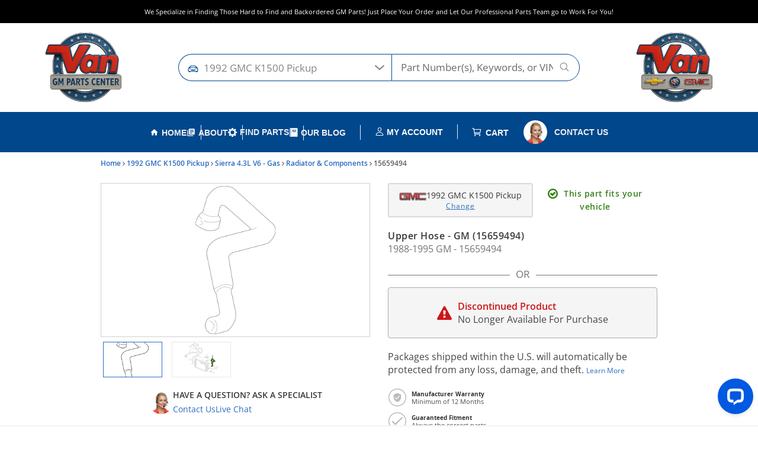

--- FILE ---
content_type: text/html; charset=UTF-8
request_url: https://www.gmpartscenter.net/oem-parts/gm-upper-hose-15659494?c=Zz1jb29saW5nLXN5c3RlbSZzPXJhZGlhdG9yLWFuZC1jb21wb25lbnRzJmw9MTgmbj1Bc3NlbWJsaWVzIFBhZ2UmYT1nbWMmbz1rMTUwMC1waWNrdXAmeT0xOTkyJnQ9c2llcnJhJmU9NC0zbC12Ni1nYXM%3D
body_size: 43971
content:
<!DOCTYPE html> <html lang="en"> <head> <meta charset="utf-8"> <meta name="og:site_name" content="GM Parts Center"/> <meta name="og:type" content="product"/> <meta name="og:url" content="https://www.gmpartscenter.net/oem-parts/gm-upper-hose-15659494"/> <meta name="og:image" content="https://cdn-illustrations.revolutionparts.io/strapr1/f1c810fea6567a0fcf89799158fbcb59/febc7ea252591161175af3695c0e7912.png"/> <meta name="og:image" content="https://cdn-illustrations.revolutionparts.io/strapr1/f1c810fea6567a0fcf89799158fbcb59/9a13fcf3a49fb2d4eadd4c99db56f0db.png"/> <meta name="og:title" content="Upper Hose"/> <meta name="og:description" content="6.5L diesel. All. 6.2l, diesel. "/> <title>15659494 - Upper Hose 1988-1995 GM | GM Parts Center</title> <base href="https://www.gmpartscenter.net"> <meta name="description" content="Save Big On Your OEM GM Upper Hose, Part #15659494 For Your 1988-1995 GM Vehicle. Wholesale Prices, Fast Shipping. Order Online Today!"> <link fetchpriority="high" rel="preload" href="//cdn-illustrations.revolutionparts.io/strapr1/f1c810fea6567a0fcf89799158fbcb59/93053fb6b558ac9ad010ea2e645f7453.png" as="image"> <link rel="preload" href="https://cdn-resources.revolutionparts.io/webstore/v0.365.2/common.js" as="script"> <link rel="preload" href="https://cdn-resources.revolutionparts.io/webstore/v0.365.2/webstore-package.js" as="script"> <link rel="preload" href="https://cdn-resources.revolutionparts.io/webstore/v0.365.2/product.js" as="script"> <link rel="preload" href="https://cdn-resources.revolutionparts.io/webstore/v0.365.2/modules/product_images/product_images.js" as="script"> <link rel="preload" href="https://cdn-resources.revolutionparts.io/webstore/v0.365.2/modules/custom_html/custom_html.js" as="script"> <link rel="preload" href="https://cdn-resources.revolutionparts.io/webstore/v0.365.2/modules/scripts/browse_fitting_products.js" as="script"> <link rel="preload" href="https://cdn-resources.revolutionparts.io/webstore/v0.365.2/modules/product_purchase/product_purchase.js" as="script"> <link rel="preload" href="https://www.paypal.com/sdk/js?client-id=AdOPU3IZIa_fjuYJ5ciZjpWzyo6V7UENFUundSYKRqDYqhQ2vxNst4EbXvo65-x_hgwC-qWW_ezrG9oP&merchant-id=LUJK2HE7TCHTG&currency=USD&intent=authorize&components=messages,buttons&enable-funding=paylater,credit&disable-funding=venmo,card" as="script"> <link rel="preload" href="https://cdn-resources.revolutionparts.io/webstore/v0.365.2/components/product_quantity/product_quantity.js" as="script"> <link rel="preload" href="https://cdn-resources.revolutionparts.io/webstore/v0.365.2/modules/product_features_benefits/product_features_benefits.js" as="script"> <link rel="preload" href="https://cdn-resources.revolutionparts.io/webstore/v0.365.2/modules/product_tab_nav/product_tab_nav.js" as="script"> <link rel="preload" href="https://cdn-resources.revolutionparts.io/webstore/v0.365.2/modules/product_details/product_details.js" as="script"> <link rel="preload" href="https://cdn-resources.revolutionparts.io/webstore/v0.365.2/modules/product_recommended/product_recommended.js" as="script"> <link rel="preload" href="https://cdn-resources.revolutionparts.io/webstore/v0.365.2/modules/product_fitment/product_fitment.js" as="script"> <link rel="preload" href="https://cdn-resources.revolutionparts.io/webstore/v0.365.2/modules/store_logo/store_logo.js" as="script"> <link rel="preload" href="https://cdn-resources.revolutionparts.io/webstore/v0.365.2/modules/search_bar/auto_suggest.js" as="script"> <link rel="preload" href="https://cdn-resources.revolutionparts.io/webstore/v0.365.2/modules/payments_accepted/payments_accepted.js" as="script"> <link rel="preload" href="https://cdn.revolutionparts.io/e462c2e0d9f1da0757c98d083caed71e/images/logo.webp" as="image"> <link rel="preload" href="//cdn-illustrations.revolutionparts.io/strapr1/f1c810fea6567a0fcf89799158fbcb59/6990f4764a678e50f138d47faf0b194c.png" as="image"> <link rel="preload" href="//cdn-illustrations.revolutionparts.io/strapr1/f1c810fea6567a0fcf89799158fbcb59/7f33fed4add1307333f4428ca5955995.png" as="image"> <link rel="preconnect" href="https://s3.amazonaws.com"> <link rel="preconnect" href="https://www.googletagmanager.com"> <link rel="preconnect" href="https://www.google-analytics.com"> <link rel="preconnect" href="https://www.paypal.com"> <meta http-equiv="x-ua-compatible" content="ie=edge"> <meta name="msapplication-config" content="none"/> <meta name="ROBOTS" content="NOINDEX, FOLLOW" /> <meta name="viewport" content="width=device-width, initial-scale=1"> <link rel="preconnect" href="https://cdn.revolutionparts.io" crossorigin> <link rel="preconnect" href="https://cdn-static.revolutionparts.io" crossorigin> <link rel="preconnect" href="https://cdn-illustrations.revolutionparts.io" crossorigin> <link rel="preconnect" href="https://cdn-product-images.revolutionparts.io" crossorigin> <link rel="preconnect" href="https://cdn-resources.revolutionparts.io" crossorigin> <link href="https://cdn-resources.revolutionparts.io/webstore/v0.365.2/styles/fonts.css" rel="stylesheet"> <style type="text/css">@font-face{font-display:swap;font-family:Open Sans;font-style:normal;font-weight:400;src:url(//cdn-static.revolutionparts.io/assets/fonts/OpenSans/OpenSans-Regular-webfont.eot);src:url(//cdn-static.revolutionparts.io/assets/fonts/OpenSans/OpenSans-Regular-webfont.eot?#iefix) format("embedded-opentype"),url(//cdn-static.revolutionparts.io/assets/fonts/OpenSans/OpenSans-Regular-webfont.woff) format("woff"),url(//cdn-static.revolutionparts.io/assets/fonts/OpenSans/OpenSans-Regular-webfont.ttf) format("truetype"),url(//cdn-static.revolutionparts.io/assets/fonts/OpenSans/OpenSans-Regular-webfont.svg#open_sanssemibold) format("svg")}@font-face{font-display:swap;font-family:Open Sans;font-style:normal;font-weight:500;src:url(//cdn-static.revolutionparts.io/assets/fonts/OpenSans/OpenSans-Semibold-webfont.eot);src:url(//cdn-static.revolutionparts.io/assets/fonts/OpenSans/OpenSans-Semibold-webfont.eot?#iefix) format("embedded-opentype"),url(//cdn-static.revolutionparts.io/assets/fonts/OpenSans/OpenSans-Semibold-webfont.woff) format("woff"),url(//cdn-static.revolutionparts.io/assets/fonts/OpenSans/OpenSans-Semibold-webfont.ttf) format("truetype"),url(//cdn-static.revolutionparts.io/assets/fonts/OpenSans/OpenSans-Semibold-webfont.svg#open_sanssemibold) format("svg")}@font-face{font-display:swap;font-family:Open Sans;font-style:normal;font-weight:700;src:url(//cdn-static.revolutionparts.io/assets/fonts/OpenSans/OpenSans-Bold-webfont.eot);src:url(//cdn-static.revolutionparts.io/assets/fonts/OpenSans/OpenSans-Bold-webfont.eot?#iefix) format("embedded-opentype"),url(//cdn-static.revolutionparts.io/assets/fonts/OpenSans/OpenSans-Bold-webfont.woff) format("woff"),url(//cdn-static.revolutionparts.io/assets/fonts/OpenSans/OpenSans-Bold-webfont.ttf) format("truetype"),url(//cdn-static.revolutionparts.io/assets/fonts/OpenSans/OpenSans-Bold-webfont.svg#open_sanssemibold) format("svg")}@font-face{font-display:swap;font-family:Open Sans Condensed;font-style:normal;font-weight:700;src:url(//cdn-static.revolutionparts.io/assets/fonts/OpenSansCondensed/OpenSans-CondBold-webfont.eot);src:url(//cdn-static.revolutionparts.io/assets/fonts/OpenSansCondensed/OpenSans-CondBold-webfont.eot?#iefix) format("embedded-opentype"),url(//cdn-static.revolutionparts.io/assets/fonts/OpenSansCondensed/OpenSans-CondBold-webfont.woff) format("woff"),url(//cdn-static.revolutionparts.io/assets/fonts/OpenSansCondensed/OpenSans-CondBold-webfont.ttf) format("truetype"),url(//cdn-static.revolutionparts.io/assets/fonts/OpenSansCondensed/OpenSans-CondBold-webfont.svg#open_sans_condensedbold) format("svg")}@font-face{font-display:swap;font-family:Open Sans Condensed;font-style:normal;font-weight:400;src:url(//cdn-static.revolutionparts.io/assets/fonts/OpenSansCondensed/OpenSans-CondLight-webfont.eot);src:url(//cdn-static.revolutionparts.io/assets/fonts/OpenSansCondensed/OpenSans-CondLight-webfont.eot?#iefix) format("embedded-opentype"),url(//cdn-static.revolutionparts.io/assets/fonts/OpenSansCondensed/OpenSans-CondLight-webfont.woff) format("woff"),url(//cdn-static.revolutionparts.io/assets/fonts/OpenSansCondensed/OpenSans-CondLight-webfont.ttf) format("truetype"),url(//cdn-static.revolutionparts.io/assets/fonts/OpenSansCondensed/OpenSans-CondLight-webfont.svg#open_sans_condensedbold) format("svg")}@font-face{font-display:swap;font-family:Open Sans Condensed;font-style:italic;font-weight:400;src:url(//cdn-static.revolutionparts.io/assets/fonts/OpenSansCondensed/OpenSans-CondLightItalic-webfont.eot);src:url(//cdn-static.revolutionparts.io/assets/fonts/OpenSansCondensed/OpenSans-CondLightItalic-webfont.eot?#iefix) format("embedded-opentype"),url(//cdn-static.revolutionparts.io/assets/fonts/OpenSansCondensed/OpenSans-CondLightItalic-webfont.woff) format("woff"),url(//cdn-static.revolutionparts.io/assets/fonts/OpenSansCondensed/OpenSans-CondLightItalic-webfont.ttf) format("truetype"),url(//cdn-static.revolutionparts.io/assets/fonts/OpenSansCondensed/OpenSans-CondLightItalic-webfont.svg#open_sans_condensedbold) format("svg")}html{-ms-text-size-adjust:100%;-webkit-text-size-adjust:100%;font-family:sans-serif;line-height:1.15}body{margin:0}header,nav{display:block}[hidden]{display:none}a{-webkit-text-decoration-skip:objects;background-color:transparent}b,strong{font-weight:inherit;font-weight:bolder}h1{font-size:2em;margin:.67em 0}img{border-style:none}svg:not(:root){overflow:hidden}button,input,textarea{font:inherit;margin:0}button,input{overflow:visible}button{text-transform:none}[type=submit],button,html [type=button]{-webkit-appearance:button}[type=button]::-moz-focus-inner,[type=submit]::-moz-focus-inner,button::-moz-focus-inner{border-style:none;padding:0}[type=button]:-moz-focusring,[type=submit]:-moz-focusring,button:-moz-focusring{outline:1px dotted ButtonText}fieldset{border:1px solid silver;margin:0 2px;padding:.35em .625em .75em}legend{box-sizing:border-box;color:inherit;display:table;max-width:100%;white-space:normal}textarea{overflow:auto}[type=checkbox]{box-sizing:border-box;padding:0}[type=number]::-webkit-inner-spin-button,[type=number]::-webkit-outer-spin-button{height:auto}::-webkit-input-placeholder{color:inherit;opacity:.54}::-webkit-file-upload-button{-webkit-appearance:button;font:inherit}html{box-sizing:border-box}*,:after,:before{box-sizing:inherit}@-ms-viewport{width:device-width}html{-ms-overflow-style:scrollbar;font-size:16px}body{background-color:#fff;color:#373a3c;font-family:-apple-system,BlinkMacSystemFont,Segoe UI,Roboto,Helvetica Neue,Arial,sans-serif;font-size:1rem;line-height:1.5}h1,h2,h3,h4{margin-bottom:.5rem;margin-top:0}p{margin-bottom:1rem;margin-top:0}ul{margin-bottom:1rem}ul{margin-top:0}ul ul{margin-bottom:0}a{color:#0275d8;text-decoration:none}img{vertical-align:middle}[role=button],a,button,input,label,textarea{-ms-touch-action:manipulation;touch-action:manipulation}table{background-color:transparent;border-collapse:collapse}caption{caption-side:bottom;color:#818a91;padding-bottom:.75rem;padding-top:.75rem}caption,th{text-align:left}label{display:inline-block;margin-bottom:.5rem}button,input,textarea{line-height:inherit}textarea{resize:vertical}fieldset{border:0;margin:0;min-width:0;padding:0}legend{display:block;font-size:1.5rem;line-height:inherit;margin-bottom:.5rem;padding:0;width:100%}[hidden]{display:none!important}h1,h2,h3,h4{color:inherit;font-family:inherit;font-weight:500;line-height:1.1;margin-bottom:.5rem}h1{font-size:2.5rem}h2{font-size:2rem}h3{font-size:1.75rem}h4{font-size:1.5rem}.container-fluid{margin-left:auto;margin-right:auto;padding-left:15px;padding-right:15px}.container-fluid:after{clear:both;content:"";display:table}.row{margin-left:-15px;margin-right:-15px}.row:after{clear:both;content:"";display:table}@media (min-width:576px){.row{margin-left:-15px;margin-right:-15px}}@media (min-width:768px){.row{margin-left:-15px;margin-right:-15px}}@media (min-width:992px){.row{margin-left:-15px;margin-right:-15px}}@media (min-width:1200px){.row{margin-left:-15px;margin-right:-15px}}.col-md-12,.col-md-6{min-height:1px;padding-left:15px;padding-right:15px;position:relative}@media (min-width:576px){.col-md-12,.col-md-6{padding-left:15px;padding-right:15px}}@media (min-width:768px){.col-md-12,.col-md-6{padding-left:15px;padding-right:15px}}@media (min-width:992px){.col-md-12,.col-md-6{padding-left:15px;padding-right:15px}}@media (min-width:1200px){.col-md-12,.col-md-6{padding-left:15px;padding-right:15px}}@media (min-width:768px){.col-md-6{float:left;width:50%}.col-md-12{float:left;width:100%}}.form-control{background-clip:padding-box;background-color:#fff;background-image:none;border:1px solid rgba(0,0,0,.15);border-radius:.25rem;color:#55595c;display:block;font-size:1rem;line-height:1.25;padding:.5rem .75rem;width:100%}.form-control::-ms-expand{background-color:transparent;border:0}.form-control:-ms-input-placeholder{color:#999;opacity:1}.form-group{margin-bottom:1rem}.btn{border:1px solid transparent;border-radius:.25rem;display:inline-block;font-size:1rem;font-weight:400;line-height:1.25;padding:.5rem 1rem;text-align:center;vertical-align:middle;white-space:nowrap}.btn-primary{background-color:#0275d8;border-color:#0275d8;color:#fff}.btn-secondary{background-color:#fff;border-color:#ccc;color:#373a3c}.fade{opacity:0}base::-moz-progress-bar{background-color:#eee;border-radius:.25rem}.close{color:#000;float:right;font-size:1.5rem;font-weight:700;line-height:1;opacity:.2;text-shadow:0 1px 0 #fff}button.close{-webkit-appearance:none;background:0 0;border:0;padding:0}.modal{overflow:hidden}.modal{bottom:0;display:none;left:0;outline:0;position:fixed;right:0;top:0;z-index:1050}.modal.fade .modal-dialog{transform:translateY(-25%)}.modal-dialog{margin:10px;position:relative;width:auto}.modal-content{background-clip:padding-box;background-color:#fff;border:1px solid rgba(0,0,0,.2);border-radius:.3rem;outline:0;position:relative}.modal-header{border-bottom:1px solid #e5e5e5;padding:15px}.modal-header:after{clear:both;content:"";display:table}.modal-header .close{margin-top:-2px}.modal-title{line-height:1.5;margin:0}.modal-body{padding:15px;position:relative}.modal-footer{border-top:1px solid #e5e5e5;padding:15px;text-align:right}.modal-footer:after{clear:both;content:"";display:table}@media (min-width:576px){.modal-dialog{margin:30px auto;max-width:600px}}.sr-only{clip:rect(0,0,0,0);border:0;height:1px;margin:-1px;overflow:hidden;padding:0;position:absolute;width:1px}.fa{font-family:var(--fa-style-family,"FontAwesome 4");font-weight:var(--fa-style,400)}.fa{-moz-osx-font-smoothing:grayscale;-webkit-font-smoothing:antialiased;display:var(--fa-display,inline-block);font-style:normal;font-variant:normal;line-height:1;text-rendering:auto}.fa-spin{animation-delay:var(--fa-animation-delay,0);animation-direction:var(--fa-animation-direction,normal)}.fa-spin{animation-duration:var(--fa-animation-duration,2s);animation-iteration-count:var(--fa-animation-iteration-count,infinite);animation-name:fa-spin;animation-timing-function:var(--fa-animation-timing,linear)}@media (prefers-reduced-motion:reduce){.fa-spin{animation-delay:-1ms;animation-duration:1ms;animation-iteration-count:1}}@keyframes fa-spin{0%{transform:rotate(0)}to{transform:rotate(1turn)}}.fa-angle-right:before{content:"\F105"}.fa-car:before{content:"\F1B9"}.fa-caret-down:before{content:"\F0D7"}.fa-check:before{content:"\F00C"}.fa-chevron-down:before{content:"\F078"}.fa-plus:before{content:"\F067"}.fa-question-circle:before{content:"\F059"}.fa-refresh:before{content:"\F021"}.fa-search:before{content:"\F002"}.fa-search-plus:before{content:"\F00E"}.fa-shopping-cart:before{content:"\F07A"}.fa-tag:before{content:"\F02B"}.fa-times:before{content:"\F00D"}.sr-only{clip:rect(0,0,0,0);border-width:0;height:1px;margin:-1px;overflow:hidden;padding:0;position:absolute;white-space:nowrap;width:1px}:host,:root{--fa-font-normal:normal normal 1em/1 "FontAwesome 4"}@font-face{font-display:block;font-family:FontAwesome\ 4;font-weight:400;src:url(https://cdn-resources.revolutionparts.io/webstore/v0.365.1/fontawesome/font-awesome-4/webfonts/font-awesome-4.ttf?v=a62231d5dc1f7e013a7a446345eeb1f7) format("truetype"),url(https://cdn-resources.revolutionparts.io/webstore/v0.365.1/fontawesome/font-awesome-4/webfonts/font-awesome-4.woff2?v=a62231d5dc1f7e013a7a446345eeb1f7) format("woff2")}.fa{font-family:FontAwesome\ 4;font-weight:400}html{scrollbar-width:thin}.page-content{min-height:500px}.container-wrap{margin:0 auto;max-width:1000px}@media (min-width:768px){.row-full-height-md{display:table;height:100%;margin:0;table-layout:fixed;width:100%}.row-full-height-md .col-full-height{display:table-cell;float:none;height:100%;vertical-align:top}.row-full-height-md .col-full-height:first-child{padding-left:0}.row-full-height-md .col-full-height:last-child{padding-right:0}.row-full-height-md .col-full-height .full-height-wrapper{height:100%;margin:0}}.page-builder-page-layout .page-builder-layout-section .container-wrap{padding:20px 0}.container-header .page-builder-page-layout .page-builder-layout-section .container-wrap{padding-bottom:10px;padding-top:10px}.page-builder-page-layout .page-builder-layout-section.text-color-light,.page-builder-page-layout .page-builder-layout-section.text-color-light a{-webkit-font-smoothing:antialiased;-moz-osx-font-smoothing:grayscale;color:#eee}.page-builder-page-layout .page-builder-layout-section.normal-content>.container-wrap{max-width:1000px;width:auto}.page-builder-page-layout .page-builder-layout-section.normal-content .col-md-12.page-builder-layout-column{padding-left:0;padding-right:0}@media (max-width:1000px){.page-builder-page-layout .page-builder-layout-section.normal-content>.container-wrap{max-width:100%;padding-left:15px;padding-right:15px;width:auto}}@media (max-width:767px){.page-builder-page-layout .page-builder-layout-section.normal-content>.container-wrap{padding-left:10px;padding-right:10px}}.page-builder-page-layout .page-builder-layout-section.wide-content>.container-wrap{max-width:1250px;width:auto}.page-builder-page-layout .page-builder-layout-section.wide-content .col-md-12.page-builder-layout-column{padding-left:0;padding-right:0}@media (max-width:1250px){.page-builder-page-layout .page-builder-layout-section.wide-content>.container-wrap{padding-left:10px;padding-right:10px}}.page-builder-page-layout .page-builder-layout-section.full-content>.container-wrap{max-width:none;padding-left:0;padding-right:0;width:auto}.page-builder-page-layout .page-builder-layout-section.full-content .row.page-builder-layout-row{margin-left:0;margin-right:0}.page-builder-page-layout .page-builder-layout-section.full-content .col-md-12.page-builder-layout-column{padding-left:0;padding-right:0}.page-builder-page-layout .page-builder-layout-section.padding-0 .container-wrap{padding-bottom:0;padding-top:0}@media (max-width:767px){.page-builder-page-layout .page-builder-layout-section.desktop-only{display:none}}.page-builder-page-layout .page-builder-layout-row{margin-left:0;margin-right:0}@media (min-width:576px){.page-builder-page-layout .page-builder-layout-row{margin-left:0;margin-right:0}}@media (min-width:767px){.page-builder-page-layout .page-builder-layout-row{margin-left:0;margin-right:0}}.page-builder-page-layout .page-builder-layout-module.mobile-only{display:none}@media (max-width:767px){.page-builder-page-layout .page-builder-layout-module.mobile-only{display:block}.page-builder-page-layout .page-builder-layout-module.desktop-only{display:none}}.page-builder-page-layout .page-builder-layout-column.block-modules .page-builder-layout-module+.page-builder-layout-module{margin-top:20px}.container-header .page-builder-page-layout .page-builder-layout-column.block-modules .page-builder-layout-module+.page-builder-layout-module{margin-top:0}@media (max-width:1260px){.page-builder-layout-section.normal-content>.container-wrap{max-width:100%;width:100%}.page-builder-page-layout{box-sizing:border-box;max-width:100vw;width:100vw}}@media (max-width:1100px){.page-builder-layout-column-wrap{overflow:visible;overflow-wrap:break-word;word-break:break-word}.page-builder-layout-column-wrap,.page-builder-layout-module{box-sizing:border-box;max-width:100%}}.flyout{background:#fff;border:1px solid #bdbdbd;border-radius:5px;box-shadow:1px 8px 9px -8px #4b4a4a,1px -5px 9px -8px #4b4a4a;color:#000;display:none;font-size:14px;line-height:normal;position:absolute;right:0;text-align:left;z-index:100}.flyout .upper-arrow,.flyout .upper_arrow{border-color:transparent transparent #fff;border-style:solid;border-width:0 10px 10px;height:0;left:0;position:absolute;top:-10px;width:0}.flyout ul{display:block;list-style:none;margin:10px 5px;padding:0}.flyout ul a{border-left:2px solid #e6e6e6;color:#333;display:block;padding:6px}.flyout ul a i{color:#ccc;margin-right:8px}.page-builder-page-layout .page-builder-layout-section.text-color-light .flyout{color:#000}.page-builder-page-layout .page-builder-layout-section.text-color-light .flyout a{color:#333}.page-builder-page-layout .page-builder-layout-section.text-color-light .flyout a i{color:#ccc}.form-errors{font-weight:700;padding:10px 0}.form-errors{color:#dd0101;display:none}.button{-webkit-font-smoothing:antialiased;-moz-osx-font-smoothing:grayscale;background-image:linear-gradient(180deg,#fff 0,#d8d8d8);background-repeat:repeat-x;border:1px solid #ccc;border-radius:.2em;color:#333!important;display:inline-block;font-size:1em;font-weight:700;margin:0 0 4px;padding:.3em 1em!important;text-decoration:none!important;text-shadow:#eee 0 1px 0;width:auto!important}.call-to-action-button{display:inline-block}.action-button{background-color:#bababa;border:none;border-radius:3px;color:#fff;font-family:Open Sans,sans-serif;font-weight:700;padding:6px 15px;text-align:center;text-decoration:none;text-transform:uppercase}.action-button,.action-button:after{-webkit-font-smoothing:antialiased;-moz-osx-font-smoothing:grayscale;display:inline-block}.action-button:after{content:"\F054";font-family:FontAwesome\ 4;font-size:16px;font-style:normal;font-weight:400;line-height:1;margin-left:10px;vertical-align:bottom}.action-button.wide{padding-left:30px;padding-right:30px}.action-button.big-button{font-size:14px;padding:12px 30px}.action-button.big-button:after{font-size:20px}.action-button.place-order-button{background-color:#38841a}.action-button.no-icon:after{content:"";margin-left:0}table caption{display:none}.cart-component{min-width:110px;position:relative}.cart-component .cart-button{display:block;text-align:center}.cart-component .cart-button .cart-icon{margin-right:3px;position:relative}.cart-component .cart-button .cart-icon .fa{font-size:15px}.cart-component .cart-button .cart-text{font-size:12px;text-transform:uppercase}.cart-component .cart-button .cart-items{background:#fff;border-radius:20px;color:#000;display:none;font-size:9px;font-weight:700;left:5px;padding:1px 4px 0;position:absolute;top:-8px}@media screen and (max-width:400px){.cart-component .cart-flyout{width:180px!important}}.cart-component .cart-flyout{box-sizing:border-box;color:#5a5a5a;font-family:Open Sans,Helvetica Neue,Helvetica,Arial,sans-serif;font-weight:500;margin-top:-1px;padding:10px 20px 20px;text-align:right;width:300px}.cart-component .cart-flyout .upper-arrow{left:200px}.cart-component .cart-flyout .empty-cart-message{color:#333;margin:0;text-align:center}.garage-component .garage.flyout{-ms-flex-align:start;align-items:flex-start;background:#fff;border-radius:6px;box-shadow:0 4px 4px 0 rgba(0,0,0,.25),0 0 7px 0 rgba(0,0,0,.25);-ms-flex-direction:column;flex-direction:column;gap:2px;padding:8px;position:absolute;width:332px;z-index:1000}.garage-component .garage.flyout ul{margin:0}.garage-component .garage.flyout nav{width:100%}.garage-component .garage.flyout ul a{-ms-flex-align:center;-ms-flex-item-align:stretch;align-items:center;align-self:stretch;border-left:0;display:-ms-flexbox;display:flex;padding:4px 10px;width:100%}@media (max-width:767px){.garage-component .garage.flyout{left:-4%;width:100vw}}.garage-component{display:inline-block;position:relative}.garage-component .garage-text{color:#595959;line-height:25px}.garage-component .garage.flyout{border-radius:3px 3px 5px 5px;box-sizing:border-box;left:0;margin-top:0;outline:0;padding:5px;top:100%;width:350px}.garage-component .garage.flyout .closeicon{background-color:transparent;border:0;color:#ccc;padding:0;position:absolute;right:5px;top:4px}.garage-component .garage.flyout ul a{margin:0;text-decoration:none}.garage-search-bar-component{display:table;position:relative;width:100%}.garage-search-bar-component .garage-component{display:table-cell;vertical-align:middle;width:100px}.garage-search-bar-component .garage-component .garage-text{background-color:#fff;border:1px solid #e1e1e1;border-right-width:0;color:#595959;display:block;font-size:12px;line-height:34px;outline:0;padding:0 10px;position:relative;white-space:nowrap;z-index:1}.garage-search-bar-component .garage-component .garage-text:after{background:#e1e1e1;bottom:0;content:"";height:80%;margin:auto;position:absolute;right:0;top:0;width:1px}.garage-search-bar-component .garage-component .garage-text>.fa{font-size:9px;margin-left:5px;position:relative;top:-1px}.garage-search-bar-component .search-bar-component{display:table-cell;vertical-align:middle;width:auto}.garage-search-bar-component .search-bar-component input{border-left-color:#fff;left:-2px;position:relative}.page-subheader-component{display:table;overflow:hidden;width:100%}.page-subheader-component .left-content{display:table-cell;padding:0 0 5px;text-align:left;vertical-align:top;width:75%}.page-subheader-component .page-bread-crumbs{font-size:12px;font-weight:500;margin:0}.page-subheader-component .page-bread-crumbs .tail{color:#5a5a5a}.page-subheader-component.just-bread-crumbs{min-height:0}@media (max-width:900px){.page-subheader-component .left-content{width:70%}}@media (max-width:767px){.page-subheader-component .left-content{display:block;padding-left:0;width:100%}}.search-bar-component{position:relative;width:auto}.search-bar-component .main-search-wrapper{display:block}.search-bar-component form{position:relative}.search-bar-component input{border:1px solid #e1e1e1;color:#333;font-size:12px;height:36px;padding:5px 20px 5px 10px;position:relative;width:100%}.search-bar-component button{border:0;border-radius:0;bottom:0;display:block;filter:none;font-size:18px;line-height:18px;position:absolute;right:0;top:0;z-index:3}.quantity-control{-ms-flex-align:center;align-items:center;border:1px solid #bcbbbb;border-radius:4px;display:-ms-flexbox;display:flex;overflow:hidden;width:100%}.quantity-control .quantity-btn{background-color:#fff;border:none;color:#757373;font-size:23px;font-weight:700;padding:5px 15px;width:3.5ch}.quantity-control .quantity-btn.minus{border-right:1px solid #bcbbbb}.quantity-control .quantity-btn.plus{border-left:1px solid #bcbbbb}.quantity-control .quantity-btn:disabled{background-color:#f5f5f5;color:#aaa}.quantity-control .quantity-display{border:none;-ms-flex:1 0 62px;flex:1 0 62px;font-size:16px;font-weight:700;outline:0;text-align:center;width:70px}.quantity-control .quantity-display::-webkit-inner-spin-button,.quantity-control .quantity-display::-webkit-outer-spin-button{-webkit-appearance:none}.quantity-control .quantity-display[type=number]{-moz-appearance:textfield}.actions-bar-module{display:table;font-size:11px;margin:5px 0;width:100%}.actions-bar-module .garage.flyout{left:5px}.actions-bar-module .garage-text{background-color:#fff;border:1px solid #e1e1e1;border-right-width:0;color:#929291;display:block;font-size:12px;line-height:34px;outline:0;padding:0 10px;position:relative;right:-4px;white-space:nowrap;z-index:1}.actions-bar-module .garage-text:after{background:#e1e1e1;bottom:0;content:"";height:80%;margin:auto;position:absolute;right:0;top:0;width:1px}.actions-bar-module #cart_column{display:table-cell;margin-left:0;vertical-align:middle;width:110px}.actions-bar-module #cart_column .fa{font-size:15px}.actions-bar-module #cart_column .call-to-action-button{display:block}.actions-bar-module #cart_column .cart-items{background:#fff;border-radius:20px;color:#000;display:none;font-size:9px;font-weight:700;left:5px;padding:1px 4px 0;position:absolute;top:-8px}#action_account{display:table-cell;padding-left:20px;position:relative;vertical-align:bottom;width:150px}#action_account .content-wrap{display:inline-block}#action_account .design-text{color:#333;display:block;font-family:Helvetica Neue,Helvetica,Arial,sans-serif;font-size:12px;font-weight:300;line-height:15px;margin-bottom:2px;padding:0;text-shadow:none}.text-color-light #action_account .design-text{color:inherit}#action_account .your-account{background:#dedddc;border:none;border-radius:0;color:#333;filter:none;font-size:12px;font-weight:300;padding:1px 10px}#action_account .your-account .fa{margin-left:2px;position:relative;top:-1px}#action_account .your-account .fa:before{-webkit-font-smoothing:antialiased;-moz-osx-font-smoothing:grayscale;content:"\F078";display:inline-block;font-family:FontAwesome\ 4;font-size:9px;font-style:normal;font-weight:400;line-height:1}#action_account .account.flyout{left:-50px;margin-top:7px;outline:0;padding:5px;top:100%;width:175px}#action_account .account.flyout .upper_arrow{left:135px}#action_account .account.flyout #account_login{border-bottom:1px solid #ccc;padding:10px;text-align:center}#action_account .account.flyout #account_login .button{background:#dedddc;border:none;border-radius:0;color:#686968!important;filter:none;font-weight:400;line-height:normal;margin:0 0 0 10px;padding:7px 13px!important;text-shadow:none;text-transform:uppercase}#action_account .account.flyout #account_login a{display:block}#action_account .account.flyout #account_login a.button{padding:7px!important;text-align:center}#action_account .account.flyout #account_login .register-link{font-size:11px}#action_account .account.flyout{left:-35px}#action_account .account.flyout #account_login .button{margin:0 0 5px}.links-list-module .links-list{list-style:none;margin:0;padding:0}.links-list-module.links-display-block .links-list{display:table}.call-to-action-button{-webkit-font-smoothing:antialiased;-moz-osx-font-smoothing:grayscale;background-color:#222;color:#fff;padding:9px 15px;text-decoration:none}*{box-sizing:border-box}body{background-color:#fff;color:#383838;font:100% Open Sans,Helvetica Neue,Helvetica,Arial,sans-serif;font-size:12px;font-weight:400}a{color:#2b6cc0;text-decoration:none}form,input,label{font-size:12px}form,h1,h2,h3,h4,input,label{font-family:Open Sans,Helvetica Neue,Helvetica,Arial,sans-serif}h1,h2,h3,h4{background:0 0;border:none;box-shadow:none;font-size:23px;font-style:normal;height:auto;letter-spacing:normal;padding:0}h2{font-size:20px}h3{font-size:18px}h4{font-size:16px}input,label{color:#383838;font-size:12px;font-weight:400;margin:0;width:auto}ul{padding:0}img{max-width:100%}::-webkit-input-placeholder{color:#6b6b6b;font-size:12px;font-weight:400;opacity:1;text-overflow:ellipsis}:-moz-placeholder,::-moz-placeholder{color:#6b6b6b;font-size:12px;font-weight:400;opacity:1;text-overflow:ellipsis}:-ms-input-placeholder{color:#6b6b6b;font-size:12px;font-weight:400;opacity:1;text-overflow:ellipsis}input[type=text],textarea{border:1px solid #dadada;border-radius:3px}html body .action-button{background-color:#bababa;border:none;border-radius:3px;color:#fff;font-family:Open Sans,sans-serif;font-weight:700;padding:6px 15px;text-align:center;text-decoration:none;text-transform:uppercase}html body .action-button,html body .action-button:after{-webkit-font-smoothing:antialiased;-moz-osx-font-smoothing:grayscale}html body .action-button:after{content:"\F105";display:inline-block;font-family:FontAwesome\ 4;font-size:16px;font-style:normal;font-weight:400;line-height:1;margin-left:10px;vertical-align:bottom}html body .action-button.wide{padding-left:30px;padding-right:30px}html body .action-button.big-button{font-size:14px;padding:12px 30px}html body .action-button.big-button:after{font-size:20px}html body .action-button.place-order-button{background-color:#38841a}html body .action-button.no-icon:after{content:"";margin-left:0}.fa{font-family:var(--fa-style-family,"FontAwesome 4");font-weight:var(--fa-style,400)}.fa{-moz-osx-font-smoothing:grayscale;-webkit-font-smoothing:antialiased;display:var(--fa-display,inline-block);font-style:normal;font-variant:normal;line-height:1;text-rendering:auto}.fa-spin{animation-delay:var(--fa-animation-delay,0);animation-direction:var(--fa-animation-direction,normal)}.fa-spin{animation-duration:var(--fa-animation-duration,2s);animation-iteration-count:var(--fa-animation-iteration-count,infinite);animation-name:fa-spin;animation-timing-function:var(--fa-animation-timing,linear)}@media (prefers-reduced-motion:reduce){.fa-spin{animation-delay:-1ms;animation-duration:1ms;animation-iteration-count:1}}@keyframes fa-spin{0%{transform:rotate(0)}to{transform:rotate(1turn)}}.fa-angle-right:before{content:"\F105"}.fa-car:before{content:"\F1B9"}.fa-caret-down:before{content:"\F0D7"}.fa-check:before{content:"\F00C"}.fa-chevron-down:before{content:"\F078"}.fa-plus:before{content:"\F067"}.fa-question-circle:before{content:"\F059"}.fa-refresh:before{content:"\F021"}.fa-search:before{content:"\F002"}.fa-search-plus:before{content:"\F00E"}.fa-shopping-cart:before{content:"\F07A"}.fa-tag:before{content:"\F02B"}.fa-times:before{content:"\F00D"}.sr-only{clip:rect(0,0,0,0);border-width:0;height:1px;margin:-1px;overflow:hidden;padding:0;position:absolute;white-space:nowrap;width:1px}:host,:root{--fa-font-normal:normal normal 1em/1 "FontAwesome 4"}@font-face{font-display:block;font-family:FontAwesome\ 4;font-weight:400;src:url(https://cdn-resources.revolutionparts.io/webstore/v0.365.1/fontawesome/font-awesome-4/webfonts/font-awesome-4.ttf?v=a62231d5dc1f7e013a7a446345eeb1f7) format("truetype"),url(https://cdn-resources.revolutionparts.io/webstore/v0.365.1/fontawesome/font-awesome-4/webfonts/font-awesome-4.woff2?v=a62231d5dc1f7e013a7a446345eeb1f7) format("woff2")}.fa{font-family:FontAwesome\ 4;font-weight:400}.product-page-layout.page-builder-page-layout .page-builder-layout-section .container-wrap{padding-bottom:10px;padding-top:10px}.product-page-layout ul.field-list{display:table;font-size:13px;font-weight:400;list-style:none;margin:0;padding:0;vertical-align:baseline}.product-page-layout ul.field-list li{display:table-row;height:30px;line-height:1}.product-page-layout ul.field-list li .list-label{display:table-cell;font-size:13px;line-height:1.3;padding-right:15px;vertical-align:top;width:150px}.product-page-layout ul.field-list li .list-value{color:#4a4a4a;display:table-cell;line-height:1.3}@media (max-width:575px){.product-page-layout ul.field-list li .list-value{display:block}}.product-page-layout h1{font-size:23px;line-height:30px;padding:3px 0}.product-page-layout h1.product-title{color:#383838;letter-spacing:.5px;margin-bottom:5px}.product-page-layout h2,.product-page-layout h3{color:#383838;font-size:15px;font-weight:400;line-height:1;padding:8px 0;position:relative}.product-page-layout .product-section-title{border-bottom:3px solid transparent;display:inline-block;position:relative}.product-page-layout .more_info{font-size:14px}@media (max-width:575px){.product-page-layout .page-builder-layout-column.block-modules .page-builder-layout-module+.page-builder-layout-module{margin-top:10px}.product-page-layout .page-builder-layout-column.block-modules .page-builder-layout-module:first-child+.page-builder-layout-module{margin-top:5px}}@media (max-width:767px){.product-page-layout .col-md-6{padding:0}}@media (min-width:767px){.product-page-layout .col-md-6:first-child .page-builder-layout-module{height:100%}}.product-page-layout h1.product-title{margin:0;padding:0}.product-page-layout h2,.product-page-layout h3{-webkit-font-smoothing:antialiased;font-weight:500;margin-bottom:10px;margin-top:0;text-transform:uppercase}@media (max-width:767px){.product-page-layout .split-column .left:last-child{width:100%}}.product-badges-module .product-badges{margin:20px 0}@media (max-width:767px){.product-badges-module .product-badges{margin:0}}.product-badges-module .product-badges .product-badge{display:inline-block;margin-bottom:10px;min-height:30px;position:relative;vertical-align:top;width:48%}.product-badges-module .product-badges .product-badge .badge-icon{height:32px;left:0;margin-right:15px;position:absolute;top:0;width:32px}.product-badges-module .product-badges .product-badge .badge-icon .icon{height:32px;width:32px}.product-badges-module .product-badges .product-badge.warranty .badge-icon .icon{background-position:0 -1px}.product-badges-module .product-badges .product-badge.security .badge-icon .icon{background-position:0 -35px}.product-badges-module .product-badges .product-badge.support .badge-icon .icon{background-position:0 -69px}.product-badges-module .product-badges .product-badge.fitment .badge-icon .icon{background-position:0 -103px}.product-badges-module .product-badges .product-badge .badge-text{color:#4a4a4a;font-size:11px;font-weight:400;line-height:1;margin-left:40px;margin-top:4px}.product-badges-module .product-badges .product-badge .badge-text strong{color:#333;display:block;font-family:Lato Bold,Open Sans Condensed,Helvetica,Arial,sans-serif;font-family:Open Sans,sans-serif;font-size:10px;font-weight:700;line-height:1.3em;padding:0}@media (max-width:767px){.product-badges-module .product-badges .product-badge{display:inline-block;margin:0 -1px 15px;width:50%}.product-badges-module .product-badges .product-badge .badge-text{margin-top:0}.product-badges-module .product-badges .product-badge .badge-text strong{font-size:10px;margin-bottom:.3em}}@media (max-width:767px)and (min-width:435px){.product-badges-module .product-badges .product-badge .badge-text strong{font-size:12px}}@media (max-width:767px)and (min-width:576px){.product-badges-module .product-badges .product-badge .badge-text strong{font-size:13px}}@media (max-width:375px){.product-badges-module .product-badges .product-badge{margin:0 0 15px;width:100%}}.product-badges-module .product-badges .product-badge-column-layout{display:static;width:100%}@media (max-width:767px){.product-badges-module .product-badges .product-badge-column-layout{display:static;width:100%}}@media (min-width:768px){.product-details-module h2.product-details-title{display:none}}.product-details-module ul.field-list li{font-size:13px;font-weight:400;line-height:1;margin-bottom:0}@media (max-width:575px){.product-details-module ul.field-list li span{margin-top:6px}}.product-details-module ul.field-list li .list-label,.product-details-module ul.field-list li .list-value{font-size:13px;font-weight:400;padding:0 0 10px;text-transform:none}@media (max-width:575px){.product-details-module ul.field-list li .list-label,.product-details-module ul.field-list li .list-value{display:block}}.product-details-module ul.field-list li .list-label,.product-details-module ul.field-list li span{font-weight:700;vertical-align:top}.product-details-module ul.field-list li+li{margin-top:10px}.product-details-module .part-manufacturer img{margin-right:15px;max-height:25px;max-width:100px}.product-details-module .health-warning-icon{margin-top:-2px}.product-fitment-confirmation-module .product-fitment{font-size:14px;font-weight:500;padding:8px 20px;position:relative;text-align:center}@media (max-width:575px){.product-fitment-confirmation-module .product-fitment{padding:10px}}.product-fitment-confirmation-module .product-fitment i.fa{display:inline-block;vertical-align:middle}.product-fitment-confirmation-module .product-fitment .fitment-text{display:inline-block;letter-spacing:.5px}@media (min-width:450px){.product-fitment-confirmation-module .product-fitment .fitment-text{display:inline-block;font-size:14px;vertical-align:middle}}@media (max-width:449px){.product-fitment-confirmation-module .product-fitment .fitment-text{display:block;font-size:12px;text-align:center}}.product-fitment-confirmation-module .product-fitment .icon-wrap{display:inline-block;margin-right:5px}.product-fitment-confirmation-module .product-fitment .icon-wrap i.fa{font-size:20px}@media (max-width:450px){.product-fitment-confirmation-module .product-fitment .icon-wrap{display:none}}.product-fitment-confirmation-module .product-fitment.no-car-selected-v2{color:#2b6cc0;padding:0;text-align:left}.product-fitment-confirmation-module .product-fitment.no-car-selected-v2 .fitment-text .fa{font-size:14px;font-weight:700;margin-left:3px}.product-fitment-confirmation-module .product-fitment.no-car-selected-v2 i.fa{font-size:15px}.product-fitment-module .product-fitment{display:none}.product-fitment-module .fitment-table-wrap{position:relative}.product-fitment-module .fitment-table-wrap .fitment-table{border-bottom:1px solid #e8e8e8;width:100%}.product-fitment-module .fitment-table-wrap .fitment-table thead{background-color:#f7f7f7;border-bottom:1px solid #aaa}.product-fitment-module .fitment-table-wrap .fitment-table th{padding:8px 10px 8px 25px}@media (max-width:449px){.product-fitment-module .fitment-table-wrap .fitment-table th{padding-left:10px}}.product-fitment-module .fitment-table-wrap .fitment-table .fitment-trim{max-width:300px}.product-fitment-module .fitment-table-wrap .fitment-expander{background-color:#f7f7f7;color:#2b6cc0;display:block;padding:5px;text-align:center;width:100%}.product-fitment-module .fitment-table-wrap .fitment-expander span.fitment-chevron{position:relative}.product-fitment-module .fitment-table-wrap .fitment-expander span.fitment-chevron:before{-webkit-font-smoothing:antialiased;-moz-osx-font-smoothing:grayscale;color:#2b6cc0;content:"\F077";display:inline-block;font-family:FontAwesome\ 4;font-style:normal;font-weight:400;left:-18px;line-height:1;position:absolute;top:2px}.product-fitment-module .fitment-table-wrap .fitment-expander span.full-count{display:inline-block}.product-fitment-module .fitment-table-wrap .fitment-expander span.closed-count{display:none}.product-fitment-module .fitment-table-wrap .fitment-expander:visited{text-decoration:none}.product-fitment-module .no-results-message{color:#5a5a5a;font-size:1rem;font-style:italic;font-weight:400;padding:.5rem 1rem}.product-reviews-module .yotpo-bottomline-empty-state,.product-reviews-module .yotpo-label{display:none}.product-reviews-module .yotpo .yotpo-small-box{padding:0}.product-reviews-module .yotpo .yotpo-regular-box{margin:0}.product-images-module{height:100%}.product-images-module .product-images{height:100%;margin-bottom:10px;position:relative;width:100%}.product-images-module .product-images.show-thumbnails .main-image{padding-left:90px}@media (max-width:767px){.product-images-module .product-images.show-thumbnails .main-image{padding:0 0 68px}}.product-images-module .product-images.show-thumbnails .main-image .main-image-text{padding-left:89px}@media (max-width:767px){.product-images-module .product-images.show-thumbnails .main-image .main-image-text{padding-left:0}}.product-images-module .product-images .main-image{height:100%;position:relative}.product-images-module .product-images .product-main-image-link,.product-images-module .product-images .product-secondary-image{border:1px solid #cfcfcf;display:block;text-align:center}.product-images-module .product-images .product-main-image-link img,.product-images-module .product-images .product-secondary-image img{margin:0 auto;max-width:100%}.product-images-module .product-images .product-secondary-image{border-color:#e8e8e8;display:inline-block;min-height:72px;vertical-align:middle;width:100%}@media (max-width:767px){.product-images-module .product-images .product-secondary-image{max-width:100px}}@media (max-width:767px){.product-images-module .product-images .product-secondary-image{min-height:60px}}.product-images-module .product-images .product-main-image-link{height:-moz-fit-content;height:fit-content;min-height:260px;position:relative}@media (max-width:767px){.product-images-module .product-images .product-main-image-link{min-height:194px}}.product-images-module .product-images .product-main-image-link img.centered{bottom:0;height:auto;left:0;margin:auto;max-height:100%;padding:0;position:absolute;right:0;top:0}.product-images-module .product-images .product-main-image-link .enlarge-image-overlay{background:hsla(0,0%,100%,.6);bottom:0;display:none;left:0;position:absolute;right:0;top:0;z-index:10}.product-images-module .product-images .product-main-image-link .enlarge-image-link{background:#fff;border-top-right-radius:5px;bottom:0;font-size:35px;font-weight:500;height:50px;left:0;line-height:35px;padding:5px 10px;position:absolute}@media (max-width:450px){.product-images-module .product-images .product-main-image-link{height:194px}}.product-images-module .product-images .main-image-text{bottom:1px;font-size:10px;font-weight:500;left:1px;padding-left:0;position:absolute;right:1px;text-align:center;text-transform:uppercase}@media (max-width:767px){.product-images-module .product-images .main-image-text{bottom:-16px;font-size:8px;padding:0}}.product-images-module .product-images .secondary-images-wrapper{bottom:1px;left:0;overflow:hidden;position:absolute;top:0;width:80px}@media (max-width:767px){.product-images-module .product-images .secondary-images-wrapper{bottom:0;max-height:60px;overflow:hidden;padding:0 28px;top:auto;width:100%}}@media (min-width:500px)and (max-width:767px){.product-images-module .product-images .secondary-images-wrapper.owl-small{padding:0}}.product-images-module .product-images ul.secondary-images{display:block;list-style:none;padding-bottom:20px;position:relative;text-align:center;top:0;vertical-align:top;width:100%;z-index:2}@media (max-width:767px){.product-images-module .product-images ul.secondary-images{margin:0;padding:0}}.product-images-module .product-images ul.secondary-images li{display:inline-block;margin-bottom:8px;width:99%}@media (max-width:767px){.product-images-module .product-images ul.secondary-images li{margin:0;max-width:75px}}.product-images-module .product-images ul.secondary-images li a{overflow:hidden;position:relative}.product-images-module .product-images ul.secondary-images li a img{bottom:0;left:0;margin:auto;overflow:auto;position:absolute;right:0;top:0}.product-images-module .product-images ul.secondary-images li a.active{border:1px solid #2b6cc0}.product-images-module .product-images ul.secondary-images li+li{margin-left:1%}.product-images-module .product-images .product-video{display:none;min-height:260px}.product-images-module-column-layout{height:unset}.product-images-module-column-layout .product-images.show-thumbnails .main-image{padding:0 0 68px}.product-images-module-column-layout .product-images.show-thumbnails .main-image .main-image-text{padding-left:0}.product-images-module-column-layout .product-images .product-secondary-image{max-width:100px;min-height:60px}.product-images-module-column-layout .product-images .main-image-text{bottom:-16px;font-size:8px;padding:0}.product-images-module-column-layout .product-images .secondary-images-wrapper{bottom:0;max-height:60px;overflow:hidden;padding:0 28px;top:auto;width:100%}.product-images-module-column-layout .product-images .secondary-images-wrapper.owl-small{padding:0}.product-images-module-column-layout .product-images ul.secondary-images{margin:0;padding:0}.product-images-module-column-layout .product-images ul.secondary-images li{margin:0;max-width:75px}.product-images-module-column-layout .product-images ul.secondary-images li a img{overflow:hidden}.product-purchase-module{position:relative}.product-purchase-module .purchase-box{padding:0}.product-purchase-module .purchase-box .product-display{display:-ms-flexbox;display:flex}.product-purchase-module .purchase-box .product-price .list-label{color:#4a4a4a;font-size:13px}@media (max-width:575px){.product-purchase-module .purchase-box .product-price ul.field-list li{height:25px}}.product-purchase-module .purchase-box .product-price .list-price .list-value{color:#383838;text-decoration:line-through}.product-purchase-module .purchase-box .product-price .you-save .list-value{color:#27600f}.product-purchase-module .purchase-box .product-price .sale-price .list-label{color:#383838;font-size:17px}.product-purchase-module .purchase-box .product-price .sale-price .list-value{color:#383838;font-size:20px;vertical-align:top}.product-purchase-module .purchase-box .product-price .cart-promo-message{color:#4e812f;font-size:17px;font-weight:500;padding-bottom:20px}.product-purchase-module .purchase-box .product-price .cart-promo-message i.fa{font-size:17px;margin-right:5px}@media (max-width:450px){.product-purchase-module .purchase-box .product-price .cart-promo-message{font-size:14px}}.product-purchase-module .purchase-box .product-price .manufacturer-logo{left:20px;position:relative}.product-purchase-module .purchase-box .product-price .manufacturer-logo img{max-height:25px}@media (max-width:767px){.product-purchase-module .purchase-box .product-price .manufacturer-logo{display:none}}.product-purchase-module .purchase-box .purchase-wrapper{margin-top:7px}.product-purchase-module .purchase-box .purchase-wrapper .add-to-cart-container{-ms-flex-align:center;-ms-flex-pack:justify;align-items:center;display:-ms-flexbox;display:flex;-ms-flex-wrap:wrap;flex-wrap:wrap;gap:0 1rem;justify-content:space-between}@media (max-width:450px){.product-purchase-module .purchase-box .purchase-wrapper .add-to-cart-container{gap:1rem}}.product-purchase-module .purchase-box .purchase-wrapper .add-to-cart-container .quantity-control{-ms-flex:.1 0 150px;flex:.1 0 150px}@media (max-width:450px){.product-purchase-module .purchase-box .purchase-wrapper .add-to-cart-container .quantity-control{-ms-flex:1 0 150px;flex:1 0 150px}}.product-purchase-module .purchase-box .purchase-wrapper .add-to-cart-container .add-to-cart{-ms-flex:1 1 165px;flex:1 1 165px;width:60%}.product-purchase-module .purchase-box .purchase-wrapper .add-to-cart-container .add-to-cart:before{-webkit-font-smoothing:antialiased;-moz-osx-font-smoothing:grayscale;content:"\F07A";display:inline-block;font-family:FontAwesome\ 4;font-size:14px;font-style:normal;font-weight:400;line-height:1;margin-right:8px;position:relative;top:0}@media (max-width:767px){.product-purchase-module .purchase-box .purchase-wrapper .add-to-cart-container .add-to-cart{-ms-flex:1 1 50%;flex:1 1 50%}}@media (max-width:450px){.product-purchase-module .purchase-box .purchase-wrapper .add-to-cart-container .add-to-cart{display:block}}.product-purchase-module .purchase-box .product-inventory-msg{color:#383838;font-size:13px}.product-purchase-module .purchase-box .product-inventory-msg #inventory_wrap{background:#f5f5f5;border:1px solid #aaa;border-radius:4px;margin:14px 0;padding:10px}.product-purchase-module .purchase-box .product-inventory-msg #inventory_wrap .message-title{font-size:14px;font-weight:700;margin-bottom:10px}.product-purchase-module .purchase-box .product-inventory-msg #inventory_wrap .message-section{line-height:25px;margin:0 0 10px}.product-purchase-module .purchase-box .product-inventory-msg #inventory_wrap .message-section .message{font-size:13px;font-weight:400;padding:10px}.product-purchase-module .purchase-box .product-inventory-msg #inventory_wrap .message-section .shipping-estimate-message-helptext span{color:#4a4a4a;font-size:12px}.product-purchase-module .purchase-box .payment-message-split-line{border-bottom:1px solid #767676;height:1em;margin:10px 0 20px;text-align:center;width:100%}.product-purchase-module .purchase-box .payment-message-split-line span{background-color:#fff;color:#767676;font-size:17px;padding:0 10px}.product-purchase-module .product-purchase-loading-overlay{background:hsla(0,0%,97%,.5);bottom:0;display:none;left:0;position:absolute;right:0;text-align:center;top:0;width:100%}.product-purchase-module .product-purchase-loading-overlay .loading-content{bottom:0;color:#4a4a4a;font-size:30px;height:30px;left:0;margin:auto;position:absolute;right:0;top:0}.product-purchase-module .shipping-insurance{margin:20px 0}.product-purchase-module .shipping-insurance a{font-size:.73rem}.product-purchase-module #zipCodeModal{-ms-flex-align:center;-ms-flex-pack:center;align-items:center;display:none;height:100%;justify-content:center;left:0;overflow:hidden;position:fixed;top:0;width:100%;z-index:1050}.product-purchase-module #zipCodeModal .modal-dialog{left:50%;max-width:500px;position:absolute;top:50%;transform:translate(-50%,-50%);width:100%}@media (max-width:767px){.product-purchase-module #zipCodeModal .modal-dialog{max-width:90%;width:90%}}.product-purchase-module #zipCodeModal .modal-container{background-color:#fff;border-radius:5px;box-shadow:0 5px 15px rgba(0,0,0,.5);margin:auto;max-width:500px;width:80%}@media (max-width:767px){.product-purchase-module #zipCodeModal .modal-container{max-width:100%}}.product-purchase-module #zipCodeModal .modal-header{padding:20px 30px}.product-purchase-module #zipCodeModal .modal-header button.close{background-color:transparent;border:none;position:absolute;right:15px;top:15px}.product-purchase-module #zipCodeModal .modal-body{padding:20px 30px}.product-purchase-module #zipCodeModal .modal-footer{padding:20px 30px;text-align:center}@media (max-width:767px){.product-purchase-module #zipCodeModal .modal-footer{display:-ms-flexbox;display:flex;-ms-flex-direction:column;flex-direction:column;gap:10px}.product-purchase-module #zipCodeModal .modal-footer button{margin:0!important;width:100%}}.product-purchase-module #zipCodeModal .zip-input-container label{color:#000;font-size:14px;margin-bottom:8px}.product-purchase-module #zipCodeModal .zip-input-container .enter-zip-errors{display:block;font-size:13px;height:2em;padding:.35em 0}@media (max-width:767px){.product-purchase-module #zipCodeModal .zip-confirmation-footer button+button{margin-left:0!important;margin-top:10px}}.purchase-wrapper-column-layout #add_item_form .add-to-cart-container{gap:1rem}.purchase-wrapper-column-layout #add_item_form .add-to-cart-container .quantity-control{-ms-flex:.1 0 150px;flex:.1 0 150px}@media (max-width:1110px){.purchase-wrapper-column-layout #add_item_form .add-to-cart-container .quantity-control{-ms-flex:none;flex:none}}@media (max-width:768px){.purchase-wrapper-column-layout #add_item_form .add-to-cart-container .quantity-control{-ms-flex:.1 0 150px;flex:.1 0 150px}}@media (max-width:450px){.purchase-wrapper-column-layout #add_item_form .add-to-cart-container .quantity-control{-ms-flex:1 0 150px;flex:1 0 150px}}.product-recommended-module .product-recommendations .no-results-message{color:#5a5a5a;display:none;font-size:1rem;font-style:italic;font-weight:400;padding:.5rem 1rem}.product-title-module{padding:15px 0}@media (max-width:575px){.product-title-module{padding:0}}@media (max-width:449px){.product-title-module .product-title{font-size:18px;letter-spacing:0;line-height:1.3}}.product-title-module .product-subtitle{color:#757575;font-size:14px;margin:4px 0}.product-title-module-column-layout{padding:0 0 15px}.product-tab-nav-module .tab-nav-wrap{border-bottom:3px solid #ebebeb;list-style:none;margin:0 0 12px;padding:10px 0 0}.product-tab-nav-module .tab-nav-wrap li{-webkit-font-smoothing:antialiased;border-bottom:3px solid transparent;color:#4a4a4a;display:inline-block;display:none;font-size:15px;font-weight:500;margin-bottom:-3px;padding:10px 0;text-transform:uppercase}.product-tab-nav-module .tab-nav-wrap li.tab-active{border-color:#2b6cc0;color:#2b6cc0}.product-tab-nav-module .tab-nav-wrap li+li{margin-left:25px}.product-questions-module .yotpo-first-review-content,.product-questions-module .yotpo-small-box{display:none}.product-questions-module .yotpo .yotpo-small-box{padding:0}.product-questions-module .yotpo .yotpo-regular-box{margin:0}#page-product .product-page-layout .product-images{margin-bottom:12px}@media (max-width:767px){#page-product .product-page-layout .product-badges{margin-bottom:-15px}}.fa{font-family:var(--fa-style-family,"FontAwesome 4");font-weight:var(--fa-style,400)}.fa{-moz-osx-font-smoothing:grayscale;-webkit-font-smoothing:antialiased;display:var(--fa-display,inline-block);font-style:normal;font-variant:normal;line-height:1;text-rendering:auto}.fa-spin{animation-delay:var(--fa-animation-delay,0);animation-direction:var(--fa-animation-direction,normal)}.fa-spin{animation-duration:var(--fa-animation-duration,2s);animation-iteration-count:var(--fa-animation-iteration-count,infinite);animation-name:fa-spin;animation-timing-function:var(--fa-animation-timing,linear)}@media (prefers-reduced-motion:reduce){.fa-spin{animation-delay:-1ms;animation-duration:1ms;animation-iteration-count:1}}@keyframes fa-spin{0%{transform:rotate(0)}to{transform:rotate(1turn)}}.fa-angle-right:before{content:"\F105"}.fa-car:before{content:"\F1B9"}.fa-caret-down:before{content:"\F0D7"}.fa-check:before{content:"\F00C"}.fa-chevron-down:before{content:"\F078"}.fa-plus:before{content:"\F067"}.fa-question-circle:before{content:"\F059"}.fa-refresh:before{content:"\F021"}.fa-search:before{content:"\F002"}.fa-search-plus:before{content:"\F00E"}.fa-shopping-cart:before{content:"\F07A"}.fa-tag:before{content:"\F02B"}.fa-times:before{content:"\F00D"}.sr-only{clip:rect(0,0,0,0);border-width:0;height:1px;margin:-1px;overflow:hidden;padding:0;position:absolute;white-space:nowrap;width:1px}:host,:root{--fa-font-normal:normal normal 1em/1 "FontAwesome 4"}@font-face{font-display:block;font-family:FontAwesome\ 4;font-weight:400;src:url(https://cdn-resources.revolutionparts.io/webstore/v0.365.1/fontawesome/font-awesome-4/webfonts/font-awesome-4.ttf?v=a62231d5dc1f7e013a7a446345eeb1f7) format("truetype"),url(https://cdn-resources.revolutionparts.io/webstore/v0.365.1/fontawesome/font-awesome-4/webfonts/font-awesome-4.woff2?v=a62231d5dc1f7e013a7a446345eeb1f7) format("woff2")}.fa{font-family:FontAwesome\ 4;font-weight:400}.custom-html-module img{height:auto;max-width:100%}.store-logo-module .store-logo-link img{margin:10px 0;max-height:60px;max-width:100%}#addedScripts .container-wrap{padding:0}#layout_product .product-page-layout .col-md-6:first-child .product-left .page-builder-layout-module{height:auto}.themeProdSpecialistRow{display:flex;align-items:center;gap:10px;justify-content:center}@media screen and (max-width:767px){.themeProdSpecialistRow{justify-content:flex-start}.genuinePartsLogo .custom-html-module div{align-items:flex-start!important}}.themeProdSpecialistColImg img{width:40px;height:40px;border-radius:40px}.themeProdSpecialistColContent h3{padding:0;font-size:14px!important;margin-bottom:5px!important}.themeProdSpecialistButton{display:flex;align-items:center;gap:15px}#layout_product .page-content-inner{padding-bottom:40px}.store-logo-module .image-logo{display:none}.store-logo-link{display:block;width:130px;height:130px;background-image:url(https://cdn.revolutionparts.io/95f18403ccc9a78a9b3f543a7caf9ba3/design/brands/left_logo.webp);background-size:contain;background-repeat:no-repeat;background-position:center}.store-logo-link_2{display:block;width:130px;height:130px;background-image:url(https://cdn.revolutionparts.io/95f18403ccc9a78a9b3f543a7caf9ba3/design/brands/right_logo.webp);background-size:contain;background-repeat:no-repeat;background-position:center}:root{--fontInter:'Inter',sans-serif;--fontOverpass:'Overpass',sans-serif;--themeColor:#00478C}body,html{font-family:var(--fontOverpass);font-weight:400;font-optical-sizing:auto}.container-header .page-builder-page-layout .page-builder-layout-section.wide-content>.container-wrap{max-width:1128px}#rp_webstore .action-button.place-order-button{background-color:var(--themeColor)}#topHeader{background-color:#000;color:#fff}#topHeader .container-wrap{padding-top:.75rem;padding-bottom:.75rem}#topHeader .container-wrap .custom-html-module p{font-size:calc(11px + (12 - 11) * ((100vw - 768px)/ (1920 - 768)));margin-bottom:0;text-align:center}#topNavigation .block-modules .page-builder-layout-column-wrap{display:flex;flex-wrap:wrap;align-items:center;justify-content:space-between}#topNavigation .storeLogo .store-logo-link img{width:120px;max-height:unset;margin:0}#topNavigation .actionBar .actions-bar-module{display:flex;align-items:center;flex-wrap:wrap;font-size:unset;margin:0}#topNavigation .actionBar .actions-bar-module .garage-search-bar-component{display:flex;flex-wrap:wrap;position:unset;width:unset}#topNavigation .actionBar .actions-bar-module .garage-search-bar-component .garage-component{display:unset;max-width:360px;position:unset;vertical-align:unset;width:360px;overflow:hidden}#topNavigation .actionBar .actions-bar-module .garage-search-bar-component .garage-component .garage-text{border:1px solid #00478c;border-top-left-radius:30px;border-bottom-left-radius:30px;border-right:unset;color:#878586;font-family:var(--font-overpass);font-size:1.063rem;font-weight:400;height:46px;line-height:2.7;text-decoration:none;text-align:left;padding:0;padding-left:15px;right:0}#topNavigation .actionBar .actions-bar-module .garage-search-bar-component .garage-component .garage-text::before{content:url('data:image/svg+xml,<svg width="18" height="12" viewBox="0 0 18 12" fill="none" xmlns="http://www.w3.org/2000/svg"><path fill-rule="evenodd" clip-rule="evenodd" d="M6.82932 0.514337C7.61946 0.411194 8.41765 0.375 8.9999 0.375C9.5826 0.375 10.3812 0.412033 11.1714 0.515703C11.9474 0.617514 12.7741 0.790621 13.3762 1.08978C14.0451 1.42218 14.4551 2.00453 14.7364 2.51294C14.8635 2.74275 14.9733 2.97492 15.0676 3.17419C15.0784 3.19698 15.089 3.21933 15.0993 3.2412C15.2065 3.46705 15.287 3.62967 15.3631 3.74529C15.4818 3.92578 15.7073 4.08217 16.0311 4.26166C16.0736 4.28521 16.1204 4.3106 16.169 4.33696C16.2795 4.39687 16.3994 4.46183 16.4988 4.5218C16.6385 4.60606 16.8283 4.73119 16.9624 4.9092L16.9633 4.91038C17.0555 5.03346 17.1091 5.18156 17.1424 5.28811C17.1801 5.40929 17.2125 5.54822 17.2404 5.69371C17.2966 5.98576 17.342 6.34133 17.3749 6.71083C17.4402 7.44342 17.4611 8.28947 17.4006 8.87075C17.3429 9.42526 17.2599 9.86912 17.1903 10.1777C17.1554 10.3321 17.1239 10.4527 17.1005 10.5367C17.0887 10.5787 17.079 10.6115 17.072 10.6347C17.0684 10.6464 17.0655 10.6556 17.0634 10.6624C17.0623 10.6658 17.0614 10.6686 17.0607 10.6708L17.0598 10.6736L17.0593 10.6752C17.0593 10.6752 17.0592 10.6755 16.5247 10.5L17.0593 10.6752C16.9834 10.906 16.7678 11.0625 16.5247 11.0625H13.5365C13.2347 11.0625 13.014 11.0058 12.8098 10.9534C12.793 10.949 12.7763 10.9447 12.7596 10.9405C12.5485 10.8868 12.2837 10.8232 11.8149 10.7787C10.7247 10.6752 9.61757 10.6406 8.9999 10.6406C8.38287 10.6406 7.31088 10.6751 6.21947 10.7787C5.75106 10.8228 5.48738 10.8864 5.27717 10.9401C5.26081 10.9443 5.24437 10.9485 5.22782 10.9528C5.02335 11.0055 4.8025 11.0625 4.49779 11.0625H1.47436C1.23133 11.0625 1.01579 10.9064 0.939949 10.6755L1.47436 10.5C0.939949 10.6755 0.93998 10.6756 0.939949 10.6755L0.939677 10.6747L0.93933 10.6736L0.938417 10.6708C0.937919 10.6693 0.937326 10.6674 0.936641 10.6653L0.935737 10.6624C0.933579 10.6556 0.930693 10.6464 0.927153 10.6347C0.920073 10.6115 0.910375 10.5787 0.898656 10.5367C0.875222 10.4527 0.843688 10.3321 0.808852 10.1777C0.739204 9.86912 0.656206 9.42526 0.598475 8.87075C0.537964 8.28954 0.558732 7.44354 0.623992 6.71083C0.656905 6.3413 0.702426 5.98563 0.75872 5.69345C0.786764 5.54789 0.819229 5.40884 0.857212 5.28751C0.890613 5.18081 0.944543 5.03244 1.03738 4.9092C1.1713 4.73144 1.36089 4.60621 1.50055 4.52178C1.60014 4.46158 1.72004 4.39641 1.83065 4.33629C1.87913 4.30994 1.92582 4.28456 1.96824 4.26099C2.29222 4.081 2.51809 3.92427 2.63699 3.74386C2.71289 3.62869 2.79327 3.46651 2.90028 3.2409C2.91079 3.21873 2.92151 3.19606 2.93245 3.17295C3.02648 2.97414 3.13605 2.74249 3.26287 2.51316C3.54402 2.00471 3.95396 1.42243 4.6231 1.089C5.22623 0.788465 6.0534 0.615623 6.82932 0.514337ZM1.90794 9.9375H4.49779C4.65693 9.9375 4.75236 9.9131 4.97134 9.85711C4.98028 9.85483 4.98943 9.85249 4.99881 9.85009C5.24592 9.78699 5.56934 9.70996 6.11315 9.65877M1.90794 9.9375C1.90738 9.93502 1.90681 9.93253 1.90625 9.93003C1.84529 9.65994 1.77009 9.26005 1.71743 8.75425C1.66755 8.27515 1.68229 7.50976 1.74456 6.81064C1.77541 6.46426 1.81666 6.14891 1.8634 5.90629C1.88688 5.78444 1.91 5.69015 1.93083 5.6236C1.93739 5.60265 1.9428 5.5875 1.94672 5.57721C1.96408 5.56275 2.00381 5.53214 2.08255 5.48454C2.16033 5.43752 2.24071 5.3939 2.33656 5.34188C2.39029 5.31272 2.44888 5.28092 2.51461 5.24441C2.83496 5.06643 3.29023 4.79705 3.57634 4.36293C3.70293 4.17084 3.81569 3.93606 3.91674 3.723C3.92749 3.70034 3.9382 3.67773 3.94888 3.65515C4.04467 3.45278 4.13886 3.2538 4.24737 3.05756C4.49057 2.61775 4.76179 2.27682 5.12484 2.09592C5.55389 1.88212 6.22719 1.72748 6.97494 1.62987C7.70847 1.53412 8.45716 1.5 8.9999 1.5C9.54221 1.5 10.2912 1.53486 11.025 1.63114C11.7731 1.72928 12.4468 1.88418 12.8755 2.09725C13.2374 2.27708 13.5085 2.6174 13.752 3.05751C13.8608 3.2542 13.9552 3.45376 14.0513 3.6567C14.0618 3.67887 14.0723 3.70108 14.0829 3.72333C14.184 3.93657 14.2968 4.17145 14.4232 4.36362C14.7095 4.79872 15.1651 5.06789 15.4857 5.24559C15.5517 5.28219 15.6105 5.31402 15.6644 5.34319C15.76 5.39493 15.8401 5.43831 15.9177 5.48514C15.9955 5.53203 16.0351 5.56236 16.0526 5.5769C16.0566 5.58724 16.0619 5.6023 16.0684 5.623C16.0891 5.68969 16.1122 5.78411 16.1357 5.90602C16.1823 6.14878 16.2235 6.46423 16.2544 6.81064C16.3167 7.50988 16.3316 8.27522 16.2817 8.75425C16.229 9.26005 16.1538 9.65994 16.0929 9.93003C16.0923 9.93253 16.0917 9.93502 16.0912 9.9375H13.5365C13.3798 9.9375 13.2847 9.91329 13.0645 9.85723C13.0555 9.85495 13.0463 9.85261 13.0369 9.85021C12.7893 9.78726 12.4647 9.7103 11.921 9.65876C10.7907 9.55139 9.64784 9.51562 8.9999 9.51562C8.35136 9.51562 7.24353 9.55146 6.11315 9.65877" fill="%2300478C"/><path fill-rule="evenodd" clip-rule="evenodd" d="M13.4999 10.5C13.4999 10.1893 13.7517 9.9375 14.0624 9.9375H16.0312C16.3418 9.9375 16.5937 10.1893 16.5937 10.5V11.0625C16.5937 11.3732 16.3418 11.625 16.0312 11.625H14.0624C13.7517 11.625 13.4999 11.3732 13.4999 11.0625V10.5Z" fill="%2300478C"/><path fill-rule="evenodd" clip-rule="evenodd" d="M1.40616 10.5C1.40616 10.1893 1.658 9.9375 1.96866 9.9375H3.93741C4.24807 9.9375 4.49991 10.1893 4.49991 10.5V11.0625C4.49991 11.3732 4.24807 11.625 3.93741 11.625H1.96866C1.658 11.625 1.40616 11.3732 1.40616 11.0625V10.5Z" fill="%2300478C"/><path d="M12.8133 7.86891C12.6055 7.62879 11.9284 7.4284 11.0319 7.2941C10.1354 7.1598 9.80848 7.125 9.00692 7.125C8.20536 7.125 7.84079 7.18266 6.98157 7.2941C6.12235 7.40555 5.47723 7.60383 5.20055 7.86891C4.78536 8.27109 5.39356 8.7225 5.87098 8.77734C6.33364 8.83008 7.2586 8.81074 9.01079 8.81074C10.763 8.81074 11.6879 8.83008 12.1506 8.77734C12.6273 8.71934 13.1919 8.29922 12.8133 7.86891Z" fill="%2300478C"/><path d="M15.1723 5.5447C15.1703 5.51678 15.1581 5.49057 15.138 5.47111C15.1179 5.45164 15.0913 5.44029 15.0633 5.43923C14.6481 5.42447 14.2266 5.454 13.4788 5.67443C13.0973 5.7858 12.739 5.96517 12.4213 6.20388C12.3411 6.26646 12.3696 6.43556 12.4702 6.45349C13.0865 6.52578 13.7065 6.56217 14.3271 6.56248C14.6994 6.56248 15.0837 6.45701 15.155 6.12513C15.1914 5.93378 15.1972 5.73787 15.1723 5.5447Z" fill="%2300478C"/><path d="M2.82752 5.5447C2.8295 5.51678 2.84171 5.49057 2.86183 5.47111C2.88194 5.45164 2.90854 5.44029 2.93651 5.43923C3.3517 5.42447 3.77323 5.454 4.521 5.67443C4.9025 5.7858 5.26075 5.96517 5.5785 6.20388C5.65866 6.26646 5.63018 6.43556 5.52963 6.45349C4.91328 6.52578 4.29325 6.56217 3.67268 6.56248C3.30038 6.56248 2.91612 6.45701 2.84475 6.12513C2.80837 5.93378 2.80255 5.73787 2.82752 5.5447Z" fill="%2300478C"/><path fill-rule="evenodd" clip-rule="evenodd" d="M14.6249 3.75C14.6249 3.43934 14.8767 3.1875 15.1874 3.1875H15.7499C16.0606 3.1875 16.3124 3.43934 16.3124 3.75C16.3124 4.06066 16.0606 4.3125 15.7499 4.3125H15.1874C14.8767 4.3125 14.6249 4.06066 14.6249 3.75Z" fill="%2300478C"/><path fill-rule="evenodd" clip-rule="evenodd" d="M1.68741 3.75C1.68741 3.43934 1.93925 3.1875 2.24991 3.1875H2.81241C3.12307 3.1875 3.37491 3.43934 3.37491 3.75C3.37491 4.06066 3.12307 4.3125 2.81241 4.3125H2.24991C1.93925 4.3125 1.68741 4.06066 1.68741 3.75Z" fill="%2300478C"/><path fill-rule="evenodd" clip-rule="evenodd" d="M2.88156 4.96292C2.58132 5.03975 2.27532 4.85918 2.1976 4.55895C2.11973 4.25821 2.30041 3.95129 2.60116 3.87342L2.74214 4.41797C2.60116 3.87342 2.60096 3.87347 2.60116 3.87342L2.60196 3.87321L2.60292 3.87297L2.60528 3.87237C2.60704 3.87192 2.60921 3.87138 2.61179 3.87074C2.61693 3.86947 2.62369 3.86782 2.63211 3.86583C2.64894 3.86185 2.67241 3.85648 2.70284 3.84993C2.7637 3.83684 2.85244 3.819 2.97172 3.79804C3.21023 3.75613 3.57112 3.70169 4.07559 3.64772C5.08433 3.53981 6.66901 3.43359 8.99995 3.43359C11.3309 3.43359 12.9156 3.53981 13.9243 3.64772C14.4288 3.70169 14.7897 3.75613 15.0282 3.79804C15.1475 3.819 15.2362 3.83684 15.2971 3.84993C15.3275 3.85648 15.351 3.86185 15.3678 3.86583C15.3762 3.86782 15.383 3.86947 15.3881 3.87074C15.3907 3.87138 15.3929 3.87192 15.3946 3.87237L15.397 3.87297L15.3984 3.87332C15.3986 3.87337 15.3987 3.87342 15.2578 4.41797L15.3984 3.87332C15.6991 3.95119 15.8802 4.25821 15.8023 4.55895C15.7246 4.85917 15.4186 5.03974 15.1184 4.96292M2.88156 4.96292C2.88131 4.96298 2.88169 4.96288 2.88156 4.96292C2.88287 4.96259 2.88639 4.96173 2.89103 4.96063C2.90033 4.95843 2.91639 4.95473 2.93956 4.94975C2.98589 4.93978 3.06061 4.92465 3.16642 4.90606C3.37806 4.86887 3.71382 4.81784 4.19526 4.76634C5.15835 4.66331 6.70257 4.55859 8.99995 4.55859C11.2973 4.55859 12.8416 4.66331 13.8046 4.76634C14.2861 4.81784 14.6218 4.86887 14.8335 4.90606C14.9393 4.92465 15.014 4.93978 15.0604 4.94975C15.0835 4.95473 15.0996 4.95843 15.1089 4.96063C15.1135 4.96173 15.1171 4.9626 15.1184 4.96292" fill="%2300478C"/></svg>');display:inline-block;height:12px;margin-right:5px;position:relative;top:1px;width:18px}#topNavigation .actionBar .actions-bar-module .garage-search-bar-component .garage-component .garage-text::after{display:none}#topNavigation .actionBar .actions-bar-module .garage-search-bar-component .garage-component .garage-text>.fa{position:absolute;top:0;bottom:0;right:0;width:40px;display:flex;justify-content:center;align-items:center;margin:0;background-color:#fff}#topNavigation .actionBar .actions-bar-module .garage-search-bar-component .garage-component .garage-text .fa-chevron-down::before{content:url('data:image/svg+xml,<svg width="16" height="9" viewBox="0 0 16 9" fill="none" xmlns="http://www.w3.org/2000/svg"><path fill-rule="evenodd" clip-rule="evenodd" d="M0.334735 0.376145C0.781049 -0.0143791 1.50467 -0.0143791 1.95098 0.376145L8 5.66904L14.049 0.376145C14.4953 -0.0143791 15.219 -0.0143791 15.6653 0.376145C16.1116 0.766669 16.1116 1.39983 15.6653 1.79036L8.80812 7.79036C8.36181 8.18088 7.63819 8.18088 7.19188 7.79036L0.334735 1.79036C-0.111578 1.39983 -0.111578 0.766669 0.334735 0.376145Z" fill="%23878586"/></svg>');display:inline-block;height:9px;position:relative;top:0;width:16px}#topNavigation .actionBar .actions-bar-module .garage-search-bar-component .search-bar-component{display:unset;max-width:440px;position:unset;vertical-align:unset;width:calc(220px + (440 - 220) * ((100vw - 768px)/ (1920 - 768)))}#topNavigation .actionBar .actions-bar-module .garage-search-bar-component .search-bar-component fieldset legend{display:none}#topNavigation .actionBar .actions-bar-module .garage-search-bar-component .search-bar-component input[type=text]{border:1px solid #00478c;border-radius:0;border-top-right-radius:30px;border-bottom-right-radius:30px;color:#878586;font-family:var(--font-overpass);font-size:1.063rem;font-weight:400;left:0;outline:0;padding:21px 44px 23px 15px;background-color:#fff}#topNavigation .actionBar .actions-bar-module .garage-search-bar-component .search-bar-component button{background-color:unset;outline:0}#topNavigation .actionBar .actions-bar-module .garage-search-bar-component .search-bar-component button .fa-search::before{content:url('data:image/svg+xml,<svg width="16" height="16" viewBox="0 0 16 16" fill="none" xmlns="http://www.w3.org/2000/svg"><path fill-rule="evenodd" clip-rule="evenodd" d="M3.39194 1.71304C4.39265 1.04439 5.56916 0.6875 6.7727 0.6875C8.38655 0.687603 9.93431 1.32875 11.0755 2.46992C12.2166 3.61108 12.8578 5.15881 12.8579 6.77266C12.8579 7.9762 12.501 9.15274 11.8324 10.1534C11.1637 11.1542 10.2133 11.9341 9.1014 12.3947C7.98948 12.8553 6.76595 12.9758 5.58554 12.741C4.40512 12.5062 3.32085 11.9266 2.46982 11.0756C1.61879 10.2245 1.03923 9.14027 0.804428 7.95986C0.569629 6.77945 0.690137 5.55592 1.15071 4.44399C1.61128 3.33207 2.39124 2.38169 3.39194 1.71304ZM6.77266 1.8125C5.79164 1.81251 4.83265 2.10342 4.01696 2.64844C3.20126 3.19348 2.5655 3.96815 2.19008 4.87451C1.81465 5.78087 1.71642 6.7782 1.90781 7.74038C2.0992 8.70257 2.57161 9.58639 3.26531 10.2801C3.95901 10.9738 4.84283 11.4462 5.80501 11.6376C6.7672 11.829 7.76453 11.7307 8.67088 11.3553C9.57724 10.9799 10.3519 10.3441 10.8969 9.52843C11.442 8.71274 11.7329 7.75375 11.7329 6.77273M6.77266 1.8125C8.08816 1.81259 9.34979 2.33521 10.28 3.26541C11.2102 4.19561 11.7328 5.45723 11.7329 6.77273" fill="%23878586"/><path fill-rule="evenodd" clip-rule="evenodd" d="M10.4953 10.4953C10.7149 10.2756 11.0711 10.2756 11.2908 10.4953L15.1477 14.3523C15.3674 14.5719 15.3674 14.9281 15.1477 15.1477C14.9281 15.3674 14.5719 15.3674 14.3523 15.1477L10.4953 11.2908C10.2756 11.0711 10.2756 10.7149 10.4953 10.4953Z" fill="%23878586"/></svg>');display:inline-block;height:16px;position:relative;top:1px;width:16px}#topNavigation .actionBar .actions-bar-module #action_account,#topNavigation .actionBar .actions-bar-module #cart_column{display:none}@media (min-width:768px) and (max-width:991.98px){.store-logo-module .store-logo-link{width:95px;height:95px}#topNavigation .actionBar .actions-bar-module .garage-search-bar-component .garage-component{max-width:calc(265px + (360 - 265) * ((100vw - 768px)/ (991 - 768)))}#topNavigation .actionBar .actions-bar-module .garage-search-bar-component .garage-component .garage-text{font-size:16px}#topNavigation .actionBar .actions-bar-module .garage-search-bar-component .search-bar-component{width:calc(250px + (390 - 250) * ((100vw - 768px)/ (991 - 768)))}#topNavigation .actionBar .actions-bar-module .garage-search-bar-component .search-bar-component input[type=text]{font-size:16px}}@media (max-width:991.98px){.store-logo-link_2{width:95px;height:95px}}#bottomNavigation{background-color:#00478c}#bottomNavigation .container-wrap{padding-top:14px;padding-bottom:14px}#bottomNavigation .page-builder-layout-column-wrap{align-items:center;display:flex;flex-wrap:wrap;justify-content:center}#bottomNavigation .hamburgerMenuModule,#bottomNavigation .mobileStoreLogo{display:none}#bottomNavigation .mobileStoreLogo .image-logo{margin:0;max-width:67px}#bottomNavigation .navigationMenuModule.menuRight .links-list-module ul.links-list{align-items:center;display:flex;gap:49px;list-style:none;margin-bottom:0}#bottomNavigation .navigationMenuModule.menuRight .links-list-module ul.links-list>li{display:flex;align-items:center}#bottomNavigation .navigationMenuModule.menuRight .links-list-module ul.links-list>li:first-of-type::before{content:"";display:inline-block;width:40px;height:40px;border-radius:40px;background-image:url(https://cdn.revolutionparts.io/95f18403ccc9a78a9b3f543a7caf9ba3/design/agent.webp);background-repeat:no-repeat;background-size:cover;margin-right:12px}#bottomNavigation .navigationMenuModule.menuRight .links-list-module ul.links-list>li>a{font-family:var(--fontInter);font-size:.875rem;font-weight:600;text-transform:uppercase;text-decoration:none;position:relative}#bottomNavigation .actionLogin{margin-top:-1px;margin-left:49px;margin-right:49px}#bottomNavigation .actionLogin .account-login-module{display:flex;align-items:center;flex-wrap:wrap;font-size:unset;margin:0}#bottomNavigation .actionLogin .account-login-module #action_account{display:unset;padding:0;position:relative;width:unset;vertical-align:unset}#bottomNavigation .actionLogin .account-login-module #action_account::before{background-color:#eee;content:"";height:25px;position:absolute;right:-25px;top:-3px;width:1px}#bottomNavigation .actionLogin .account-login-module #action_account .design-text,#bottomNavigation .actionLogin .account-login-module #action_account button .fa-caret-down{display:none}#bottomNavigation .actionLogin .account-login-module #action_account button{background:0 0;color:#fff;font-family:var(--fontInter);font-size:.875rem;font-weight:600;outline:0;padding:0;text-transform:uppercase;text-decoration:none}#bottomNavigation .actionLogin .account-login-module #action_account button::before{content:url("data:image/svg+xml;utf8,<svg width='16' height='14' viewBox='0 0 16 16' fill='none' xmlns='http://www.w3.org/2000/svg'><path fill-rule='evenodd' clip-rule='evenodd' d='M8.00993 0.125C5.8182 0.125 4.19096 1.84555 4.35516 4.1033C4.50593 6.17417 6.09239 8 8.00993 8C9.92804 8 11.5112 6.17324 11.6646 4.10405C11.8291 1.88445 10.2052 0.125 8.00993 0.125ZM8.00993 1.25C6.47511 1.25 5.36017 2.41228 5.47719 4.0217C5.59714 5.66893 6.83373 6.875 8.00993 6.875C9.18556 6.875 10.4205 5.66914 10.5427 4.02091C10.6595 2.44365 9.5412 1.25 8.00993 1.25Z' fill='%23ffffff'/><path fill-rule='evenodd' clip-rule='evenodd' d='M0.709103 14.4603C1.34939 10.9101 4.78171 9.125 8.00002 9.125C11.2183 9.125 14.6506 10.9102 15.2913 14.4603C15.3489 14.7796 15.2929 15.1215 15.1035 15.3981C14.9055 15.6873 14.579 15.875 14.1875 15.875H1.81252C1.42102 15.875 1.09467 15.6872 0.896748 15.398C0.707471 15.1215 0.651493 14.7797 0.709103 14.4603ZM8.00002 10.25C5.10113 10.25 2.32486 11.8399 1.81624 14.66C1.81077 14.6903 1.81185 14.7157 1.81537 14.7341C1.8166 14.7406 1.81805 14.7458 1.81946 14.75H14.1809C14.1823 14.7458 14.1838 14.7406 14.185 14.7341C14.1885 14.7157 14.1896 14.6904 14.1842 14.6601C13.6752 11.8398 10.8989 10.25 8.00002 10.25Z' fill='%23ffffff'/></svg>");display:inline-block;height:14px;position:relative;top:1px;width:16px}#bottomNavigation .cartButton .cart-button-module{display:unset;margin:0;width:unset;vertical-align:unset}#bottomNavigation .cartButton .cart-button-module .cart-component{min-width:unset}#bottomNavigation .cartButton .cart-button-module .cart-component .cart-button{background-color:unset;color:#fff;font-family:var(--fontInter);outline:0;padding:0}#bottomNavigation .navigationMenuModule.menuRight{margin-left:25px}#bottomNavigation .cartButton .cart-button-module .cart-component .cart-button .cart-icon .fa-shopping-cart::before{content:url("data:image/svg+xml;utf8,<svg width='16' height='14' viewBox='0 0 16 14' fill='none' xmlns='http://www.w3.org/2000/svg'><path fill-rule='evenodd' clip-rule='evenodd' d='M4.0625 12.625C4.0625 12.0037 4.56618 11.5 5.1875 11.5C5.80882 11.5 6.3125 12.0037 6.3125 12.625C6.3125 13.2463 5.80882 13.75 5.1875 13.75C4.56618 13.75 4.0625 13.2463 4.0625 12.625Z' fill='%23ffffff'/><path fill-rule='evenodd' clip-rule='evenodd' d='M11.9375 12.625C11.9375 12.0037 12.4412 11.5 13.0625 11.5C13.6838 11.5 14.1875 12.0037 14.1875 12.625C14.1875 13.2463 13.6838 13.75 13.0625 13.75C12.4412 13.75 11.9375 13.2463 11.9375 12.625Z' fill='%23ffffff'/><path fill-rule='evenodd' clip-rule='evenodd' d='M0.125 0.8125C0.125 0.50184 0.37684 0.25 0.6875 0.25H2.9375C3.21045 0.25 3.44401 0.445951 3.49144 0.714746L5.09693 9.8125H13.625C13.9357 9.8125 14.1875 10.0643 14.1875 10.375C14.1875 10.6857 13.9357 10.9375 13.625 10.9375H4.625C4.35205 10.9375 4.11849 10.7415 4.07106 10.4728L2.46557 1.375H0.6875C0.37684 1.375 0.125 1.12316 0.125 0.8125Z' fill='%23ffffff'/><path fill-rule='evenodd' clip-rule='evenodd' d='M14.4069 1.9375C14.5316 1.93747 14.6549 1.96511 14.7676 2.01843C14.8806 2.0718 14.9802 2.14958 15.0594 2.24614C15.1386 2.3427 15.1954 2.45564 15.2257 2.57682C15.2559 2.69797 15.2589 2.82432 15.2344 2.94676C15.2344 2.94679 15.2344 2.94674 15.2344 2.94676L14.2219 8.00934C14.1836 8.20068 14.0802 8.37283 13.9292 8.49648C13.7783 8.62013 13.5891 8.68764 13.394 8.6875H4.625C4.31434 8.6875 4.0625 8.43566 4.0625 8.125C4.0625 7.81434 4.31434 7.5625 4.625 7.5625H13.164L13.1188 7.78856C13.1316 7.72477 13.166 7.66739 13.2164 7.62617C13.2666 7.58504 13.3295 7.56255 13.3944 7.5625H13.164L14.064 3.0625H14.4069C14.3654 3.06247 14.3244 3.05326 14.2869 3.03552C14.2492 3.01773 14.216 2.99181 14.1896 2.95962C14.1632 2.92743 14.1443 2.88979 14.1342 2.84939C14.1241 2.80908 14.1231 2.76704 14.1312 2.72629L14.064 3.0625H3.5C3.18934 3.0625 2.9375 2.81066 2.9375 2.5C2.9375 2.18934 3.18934 1.9375 3.5 1.9375H14.4069C14.407 1.9375 14.4068 1.9375 14.4069 1.9375Z' fill='%23ffffff'/></svg>");display:inline-block;height:14px;position:relative;top:1px;width:16px}#bottomNavigation .cartButton .cart-button-module .cart-component .cart-button .cart-text>strong{font-size:.875rem;font-weight:600;text-transform:uppercase}#bottomNavigation .vanLogo{display:none}#bottomNavigation .vanLogo .second_logo{width:90px}@media (min-width:768px) and (max-width:991.98px){#bottomNavigation .actionLogin{margin-left:25px;margin-right:25px}#bottomNavigation .actionLogin .account-login-module #action_account::before{right:-14px}#bottomNavigation .navigationMenuModule.menuRight{margin-left:15px}}@media (min-width:768px) and (max-width:807.98px){#bottomNavigation .actionLogin .account-login-module #action_account::before{display:none}#bottomNavigation .actionLogin{margin-left:20px;margin-right:20px}#bottomNavigation .navigationMenuModule.menuRight .links-list-module ul.links-list>li:first-of-type::before{margin-right:3px}#bottomNavigation .navigationMenuModule.menuRight{margin-left:8px}}@media (max-width:767.98px){#bottomNavigation .actionLogin .account-login-module #action_account::before,#bottomNavigation .navigationMenuModule,#topHeader,#topNavigation{display:none}#bottomNavigation{margin-top:-1px}#bottomNavigation .container-wrap{padding-top:4px;padding-bottom:4px}#bottomNavigation .hamburgerMenuModule,#bottomNavigation .mobileStoreLogo,#bottomNavigation .vanLogo{display:block}.store-logo-module .store-logo-link{width:90px;height:90px}#bottomNavigation .vanLogo .second_logo{width:90px;display:none}#bottomNavigation .vanLogo{flex:1;margin-left:15px}#bottomNavigation .actionLogin{margin-left:20px;margin-right:20px}#bottomNavigation .actionLogin .account-login-module #action_account button{overflow:hidden;width:30px;height:30px}#bottomNavigation .actionLogin .account-login-module #action_account button::before{content:url('data:image/svg+xml,<svg width="24" height="26" viewBox="0 0 24 26" fill="none" xmlns="http://www.w3.org/2000/svg"><path fill-rule="evenodd" clip-rule="evenodd" d="M12.0154 0.75C8.60608 0.75 6.07483 3.42642 6.33025 6.93847C6.56478 10.1598 9.0326 13 12.0154 13C14.9992 13 17.4619 10.1584 17.7006 6.93964C17.9563 3.48693 15.4303 0.75 12.0154 0.75ZM12.0154 2.5C9.62795 2.5 7.8936 4.30799 8.07564 6.81153C8.26223 9.37389 10.1858 11.25 12.0154 11.25C13.8442 11.25 15.7652 9.37422 15.9553 6.8103C16.137 4.35679 14.3974 2.5 12.0154 2.5Z" fill="%23ffffff"/><path fill-rule="evenodd" clip-rule="evenodd" d="M0.658604 23.0494C1.6546 17.5269 6.99378 14.75 12 14.75C17.0063 14.75 22.3454 17.5269 23.342 23.0493C23.4316 23.546 23.3445 24.0779 23.0499 24.5082C22.7418 24.9581 22.234 25.25 21.625 25.25H2.37502C1.76603 25.25 1.25838 24.9578 0.950497 24.508C0.656066 24.0778 0.568989 23.5461 0.658604 23.0494ZM12 16.5C7.49064 16.5 3.17201 18.9731 2.38082 23.36C2.37231 23.4072 2.37398 23.4466 2.37947 23.4753C2.38138 23.4854 2.38364 23.4935 2.38582 23.5H21.6148C21.6169 23.4935 21.6192 23.4853 21.6211 23.4753C21.6266 23.4466 21.6283 23.4072 21.6198 23.3601C20.8281 18.9731 16.5094 16.5 12 16.5Z" fill="%23ffffff"/></svg>');display:inline-block;height:26px;width:24px}#bottomNavigation .cartButton .cart-button-module .cart-component{margin-right:15px}#bottomNavigation .cartButton .cart-button-module .cart-component .cart-button .cart-icon{width:30px;height:30px;display:block}#bottomNavigation .cartButton .cart-button-module .cart-component .cart-button .cart-icon .fa-shopping-cart::before{content:url('data:image/svg+xml,<svg width="25" height="22" viewBox="0 0 25 22" fill="none" xmlns="http://www.w3.org/2000/svg"><path fill-rule="evenodd" clip-rule="evenodd" d="M6.875 19.75C6.875 18.7835 7.6585 18 8.625 18C9.5915 18 10.375 18.7835 10.375 19.75C10.375 20.7165 9.5915 21.5 8.625 21.5C7.6585 21.5 6.875 20.7165 6.875 19.75Z" fill="%23ffffff"/><path fill-rule="evenodd" clip-rule="evenodd" d="M19.125 19.75C19.125 18.7835 19.9085 18 20.875 18C21.8415 18 22.625 18.7835 22.625 19.75C22.625 20.7165 21.8415 21.5 20.875 21.5C19.9085 21.5 19.125 20.7165 19.125 19.75Z" fill="%23ffffff"/><path fill-rule="evenodd" clip-rule="evenodd" d="M0.75 1.375C0.75 0.891751 1.14175 0.5 1.625 0.5H5.125C5.54959 0.5 5.9129 0.804813 5.98669 1.22294L8.48411 15.375H21.75C22.2332 15.375 22.625 15.7668 22.625 16.25C22.625 16.7332 22.2332 17.125 21.75 17.125H7.75C7.32541 17.125 6.9621 16.8202 6.88831 16.4021L4.39089 2.25H1.625C1.14175 2.25 0.75 1.85825 0.75 1.375Z" fill="%23ffffff"/><path fill-rule="evenodd" clip-rule="evenodd" d="M22.9662 3.125C23.1603 3.12495 23.352 3.16795 23.5275 3.25089C23.7031 3.33391 23.8581 3.4549 23.9813 3.60511C24.1045 3.75531 24.1929 3.931 24.2399 4.1195C24.287 4.30795 24.2917 4.5045 24.2536 4.69496C24.2535 4.695 24.2536 4.69492 24.2536 4.69496L22.6785 12.5701C22.619 12.8677 22.4581 13.1355 22.2232 13.3279C21.9884 13.5202 21.6942 13.6252 21.3906 13.625H7.75C7.26675 13.625 6.875 13.2332 6.875 12.75C6.875 12.2668 7.26675 11.875 7.75 11.875H21.0329L20.9626 12.2266C20.9824 12.1274 21.0361 12.0382 21.1143 11.974C21.1924 11.9101 21.2903 11.8751 21.3913 11.875H21.0329L22.4329 4.875H22.9662C22.9017 4.87495 22.838 4.86063 22.7796 4.83304C22.721 4.80536 22.6694 4.76503 22.6283 4.71496C22.5872 4.6649 22.5578 4.60634 22.5421 4.5435C22.5264 4.48079 22.5249 4.4154 22.5375 4.35201L22.4329 4.875H6C5.51675 4.875 5.125 4.48325 5.125 4C5.125 3.51675 5.51675 3.125 6 3.125H22.9662C22.9664 3.125 22.9661 3.125 22.9662 3.125Z" fill="%23ffffff"/></svg>');display:inline-block;height:26px;width:24px}#bottomNavigation .cartButton .cart-component .cart-button .cart-text{display:none}#topNavigation .storeLogo,#topNavigation .vanLogo{display:none}#topNavigation.openForSearch{display:block;position:absolute;top:90px;background-color:#fff;z-index:9;left:0;right:0}#topNavigation.openForSearch .openSearch{flex:1}#topNavigation.openForSearch .openSearch .actions-bar-module .garage-search-bar-component{gap:7px;width:100%}#topNavigation.openForSearch .openSearch .actions-bar-module .garage-search-bar-component .garage-component{flex:0 0 100%;max-width:100%;width:auto}#topNavigation.openForSearch .openSearch .actions-bar-module .garage-search-bar-component .garage-component .garage-text{border:1px solid #00478c;border-radius:0}#topNavigation.openForSearch .openSearch .actions-bar-module .garage-search-bar-component .search-bar-component{flex:0 0 100%;max-width:100%;width:auto}#topNavigation.openForSearch .openSearch .actions-bar-module .garage-search-bar-component .search-bar-component input[type=text]{border:1px solid #00478c;border-radius:0}}@media (max-width:575.98px){.store-logo-module .store-logo-link{width:60px;height:60px}#bottomNavigation .vanLogo .second_logo{width:60px}#topNavigation.openForSearch{top:68px}}.left_panel::-webkit-scrollbar{width:4px}.left_panel::-webkit-scrollbar-track{-webkit-box-shadow:inset 0 0 6px transparent}.left_panel::-webkit-scrollbar-thumb{background-color:var(--themeColor);outline:1px solid #708090}.left_panel{position:fixed;top:0;left:0;bottom:0;width:320px;background-color:#fff;height:100%;overflow-y:scroll;overflow-x:hidden;z-index:9999;transform:translateX(-1000px)}@media screen and (max-width:767px){.left_panel{width:85%}}.left_panel_close{width:40px;height:40px;position:absolute;top:6px;right:-10px;display:flex;align-items:center;justify-content:center}.left_panel_child_header{display:none;align-items:center;justify-content:space-between;padding:15px 0;border-bottom:1px solid #ccc;margin-bottom:15px}.left_panel_child_title{margin-bottom:0;font-weight:600;font-size:16px;margin-right:40px}.left_panel_child_link{display:inline-block;width:100%;font-size:16px;padding:10px 0;color:#000;font-weight:400}.left_panel_child_back_button{font-size:16px;color:#000}.left_panel_child_list{list-style:none;margin-bottom:0}.left_panel_list{margin-bottom:0;list-style:none}.left_panel_item{margin-bottom:15px}.left_panel_item:last-child{margin-bottom:0}.left_panel_link{display:inline-block;width:100%;position:relative;font-size:16px;color:#000;font-weight:400}@media screen and (max-width:767px){.left_panel_link{font-size:16px}}.left_panel_content_wrapper h3{font-weight:600}.left_panel_child_wrapper{display:none}.left_panel_close svg path{fill:var(--darkBlue)}.left_panel_content_wrapper h3{margin-bottom:20px}.left_panel_header_list .left_panel_header_item:nth-child(4){margin-top:10px;padding:15px 0;border-top:1px solid #ccc;border-bottom:2px solid var(--darkBlue)}.left_panel_overlay{position:fixed;top:0;bottom:0;left:0;right:0;background-color:rgba(0,0,0,.6);display:none;z-index:999}.left_panel .container-wrap{padding:0 15px!important;height:100%}.left_panel_header .left_panel_header_list{display:inline-block;width:100%}.left_panel_header .left_panel_header_list{margin-bottom:20px;list-style:none}.left_panel_header .left_panel_header_list li:nth-child(4) a{background:var(--themeColor);color:#fff;text-align:center;border-radius:25px;width:170px;font-size:14px}.left_panel_header .left_panel_header_list a{display:inline-block;width:100%;padding:10px 0;font-size:16px;color:#000;font-weight:400}@media screen and (max-width:767px){.left_panel_header .left_panel_header_list a{font-size:16px}}#footerCopyrigth .poweredBy{display:none}#footerCopyrigth .powered-by-rp-module>a{color:#fff;font-family:var(--font-overpass);font-size:.75rem;font-weight:300}#realReview .embeddedRealReviews .yotpo-display-wrapper #carousel-top-panel .carousel-reviews-bottom-line,#realReview .embeddedRealReviews .yotpo-display-wrapper #carousel-top-panel .headline,#realReview .embeddedRealReviews .yotpo-display-wrapper .yotpo-label{display:none}.call-to-action-button{text-decoration:none;background-color:#222;color:#fff;padding:9px 15px;-webkit-font-smoothing:antialiased;-moz-osx-font-smoothing:grayscale}.main .button{text-transform:uppercase;font-weight:400;border-radius:0;border:none;background:#dedddc;color:#686968!important;text-shadow:none;padding:7px 13px!important;margin:0 0 0 10px;line-height:normal;filter:none}.powered-by-rp-module a.powered-by{display:inline;width:auto;margin:0;padding:9px 0;font-size:12px}body{font-family:'open sans',helvetica,sans-serif;color:#464646;font-size:14px}.modal-content button.close{position:absolute;right:10px;top:2px;font-family:lato,helvetica,sans-serif;font-weight:100;font-size:40px;color:#222}.button{background-color:#a0cac0;border:none;border-bottom:4px solid #68a697;color:#fff;border-radius:0;font-size:14px;letter-spacing:2px;height:48px;line-height:48px}.search-bar-component button{padding:5px 18px 6px}.store-logo-module .store-logo-link img{margin:10px 0;max-width:100%;max-height:inherit}.page-content .page-content-inner .container-wrap{padding-left:30px;padding-right:30px}.page-content .page-content-inner h1{font-size:32px;line-height:1.3;margin:5px 0 30px 0}.page-content .page-content-inner h2{font-size:26px;margin:5px 0 20px 0}.page-content .page-content-inner h3{font-size:20px;margin:0 0 20px 0}.page-content .page-content-inner p,.page-content .page-content-inner ul{font-size:17px;line-height:1.5;max-width:850px;margin:0 0 25px 0}.page-content .page-content-inner ul{padding-left:30px}.page-content .page-content-inner ul li{margin-bottom:10px}#page-product .page-content .page-content-inner h1,#page-product .page-content .page-content-inner h2,#page-product .page-content .page-content-inner h3,#page-product .page-content .page-content-inner p,#page-product .page-content .page-content-inner ul{font-size:initial;line-height:initial;margin:initial;padding:initial;max-width:initial}#page-product .product-title-module{padding:0}#page-product .page-content-inner .container-wrap.container-fluid{padding-left:30px;padding-right:30px}html{font-family:system-ui,-apple-system,BlinkMacSystemFont,"Segoe UI",Roboto,Helvetica,Arial,sans-serif}.themeCSSNavigationList{display:flex;align-items:center;gap:50px;margin-bottom:0;list-style:none}@media screen and (max-width:991px){.themeCSSNavigationList{gap:20px}}.themeCSSNavigationHamButton{display:none}@media screen and (max-width:767px){.themeCSSNavigationList{flex-direction:column;align-items:flex-start;gap:0}.themeCSSNavigationWrapper{position:fixed;top:0;left:0;bottom:0;z-index:9;background-color:#fff;width:300px;transform:translateX(-1000px)}.themeCSSNavigationHamButton{display:block;position:fixed;right:10px;top:30px}}.themeCSSNavigationMegaList{list-style:none;margin-bottom:0}.themeCSSNavigationHamToggle{display:none}.themeCSSNavigationToggle{display:none}@media screen and (max-width:767px){.themeCSSNavigationHamToggle{display:block;position:fixed;right:10px;top:30px;z-index:99;opacity:0;width:40px;height:40px}.themeCSSNavigationToggle{display:block;opacity:0;position:absolute;left:0;right:0;top:0;bottom:0;z-index:9;width:100%;height:52px}}.themeCSSNavigationMegaBox{visibility:hidden;position:absolute;top:100%;left:0;background:#fff;box-shadow:2px 2px 2px 1px rgba(0,0,0,.2);padding:1px 0;transform:scaleY(0);transform-origin:top;list-style:none;z-index:2}@media screen and (max-width:767px){.themeCSSNavigationMegaBox{position:static;box-shadow:none;padding:0;display:none;visibility:visible;transform:none}}.themeCSSNavigationLink{margin-bottom:0;font-family:var(--fontInter);font-size:.875rem;font-weight:600;text-transform:uppercase;text-decoration:none;position:relative;padding-left:20px}.themeCSSNavigationLink::before{display:block;width:15px;height:15px;object-fit:contain;position:absolute;content:"";top:0;bottom:0;left:0;margin:auto;background-size:contain;background-repeat:no-repeat;filter:invert(1)}@media screen and (max-width:767px){.themeCSSNavigationLink::before{display:none}.themeCSSNavigationLink{display:block;width:100%;padding:15px 10px;color:#000!important;text-transform:capitalize;font-family:'open sans',helvetica,sans-serif;font-weight:400;font-size:16px}.themeCSSNavigationItemHasChild .themeCSSNavigationLink{background-color:#f5f5f5}.themeCSSNavigationItemHasChild .themeCSSNavigationLink::before{content:"\F078";font-family:FontAwesome\ 4;font-weight:400;position:absolute;right:20px;top:0;bottom:0;display:flex;align-items:center;background-image:none!important;color:#000;filter:invert(0);font-size:12px;margin-right:0;margin-left:auto}}.themeCSSNavigationItem{position:relative}.themeCSSNavigationItem::before{background-color:#eee;content:"";height:25px;position:absolute;right:-25px;top:-3px;width:1px}@media screen and (max-width:991px){.themeCSSNavigationItem::before{display:none}}li.themeCSSNavigationItem:nth-child(5) .themeCSSNavigationLink::before{background-image:url(https://cdn.revolutionparts.io/95f18403ccc9a78a9b3f543a7caf9ba3/design/home/svg/home_ico.svg)}li.themeCSSNavigationItem:nth-child(6) .themeCSSNavigationLink::before{background-image:url(https://cdn.revolutionparts.io/95f18403ccc9a78a9b3f543a7caf9ba3/design/home/svg/about_ico.svg)}li.themeCSSNavigationItem:nth-child(7) .themeCSSNavigationLink::before{background-image:url(https://cdn.revolutionparts.io/95f18403ccc9a78a9b3f543a7caf9ba3/design/home/svg/parts_ico.svg)}li.themeCSSNavigationItem:nth-child(8) .themeCSSNavigationLink::before{background-image:url(https://cdn.revolutionparts.io/95f18403ccc9a78a9b3f543a7caf9ba3/design/home/svg/blog_ico_new.svg)}.themeCSSNavigationItem.v-sp{display:none}@media screen and (max-width:767px){.themeCSSNavigationItem::before{display:none}.themeCSSNavigationItem.v-sp{display:block}.themeCSSNavigationItem{width:100%}}.themeCSSNavigationMegaItem{width:160px;padding:7px 10px}@media screen and (max-width:767px){.themeCSSNavigationMegaItem{width:100%;padding:7px 30px}}.themeCSSNavigationMegaLink{font-family:var(--fontInter);font-size:14px;font-weight:600;text-decoration:none;color:#00478c!important}@media screen and (max-width:767px){#topNavigation.openForSearch{display:block;position:static}.themeCSSNavigationMegaLink{font-family:'open sans',helvetica,sans-serif;font-weight:400;font-size:16px;color:#000!important;text-transform:capitalize}.themeCSSNavigationItemSelectVehicle{padding:20px 30px;border-top:1px solid #eaeaea;border-bottom:1px solid #eaeaea}.themeCSSNavigationItemSelectVehicle .themeCSSNavigationLink{background:var(--themeColor);color:#fff!important;text-align:center;border-radius:25px;width:100%;text-align:center;font-size:14px}.store-logo-module .store-logo-link{width:90px;height:90px}header.container-header .page-builder-page-layout{display:flex;flex-direction:column-reverse}}</style> <link rel="shortcut icon" href="https://cdn.revolutionparts.io/e462c2e0d9f1da0757c98d083caed71e/favicon.ico" type="image/x-icon"/> <link rel="icon" href="https://cdn.revolutionparts.io/e462c2e0d9f1da0757c98d083caed71e/favicon.ico" type="image/x-icon"/>   <link rel="apple-touch-icon-precomposed" sizes="152x152" href="apple-touch-icon-152-precomposed.png">   <link rel="apple-touch-icon-precomposed" sizes="144x144" href="apple-touch-icon-144-precomposed.png">   <link rel="apple-touch-icon-precomposed" sizes="120x120" href="apple-touch-icon-120-precomposed.png">   <link rel="apple-touch-icon-precomposed" sizes="114x114" href="apple-touch-icon-114-precomposed.png">   <link rel="apple-touch-icon-precomposed" sizes="76x76" href="apple-touch-icon-76-precomposed.png">   <link rel="apple-touch-icon-precomposed" sizes="72x72" href="apple-touch-icon-72-precomposed.png">   <link rel="apple-touch-icon-precomposed" href="apple-touch-icon-precomposed.png">   <meta name="apple-mobile-web-app-capable" content="yes"> <meta name="apple-mobile-web-app-status-bar-style" content="black"> <meta name="google-site-verification" content="laxMnWzTIOLeUUxT-AxZnTyxQ4sk-aw0CnVfFXXk8g0" /> <meta name="google-site-verification" content="gX6F2a3brAuHSBuypcMVgEceovbQUeU4DHQLIrEvBHI" /> <meta name="msvalidate.01" content="A0A178F4538FAFDA27A50BB7FD0D2B66" /> <meta name="msvalidate.01" content="DBA14520CE5060E9E9C5A8A2EF93D7D8" /> <script type="text/javascript"> window.dataLayer = [];
window.gtm_container_id = 'GTM-TN9VR7HX'; </script>   <noscript><iframe src="//www.googletagmanager.com/ns.html?id=GTM-TN9VR7HX"
height="0" width="0" style="display:none;visibility:hidden"></iframe></noscript> <script>(function(w,d,s,l,i){w[l]=w[l]||[];w[l].push({'gtm.start':
new Date().getTime(),event:'gtm.js'});var f=d.getElementsByTagName(s)[0],
j=d.createElement(s),dl=l!='dataLayer'?'&l='+l:'';j.async=true;j.src=
'//www.googletagmanager.com/gtm.js?id='+i+dl;f.parentNode.insertBefore(j,f);
})(window,document,'script','dataLayer', gtm_container_id);</script>   </head> <body id="rp_webstore" data-store-hash="e462c2e0d9f1da0757c98d083caed71e"> <input type="hidden" name="csrf_name" value="csrf69745f8e6a75c" id="__csrf_name_field__"> <input type="hidden" name="csrf_value" value="499b67b7006d8a9f0f0f85a5c7e3eb80" id="__csrf_value_field__"> <div class="main" id="page-product"> <header class="container-header"> <div class="page-builder-page-layout " > <div  class="page-builder-layout-section  text-color-dark padding-0 full-content "
		> <div class="container-wrap container-fluid"> <div  class="row page-builder-layout-row row-full-height-md "> <div class="col-md-12  block-modules page-builder-layout-column col-full-height "> <div  class="page-builder-layout-column-wrap full-height-wrapper "> </div>   </div>   </div>   </div>   </div>   <div id="addedScripts" class="page-builder-layout-section  text-color-dark  normal-content "
		> <div class="container-wrap container-fluid"> <div  class="row page-builder-layout-row row-full-height-md "> <div class="col-md-12  block-modules page-builder-layout-column col-full-height "> <div  class="page-builder-layout-column-wrap full-height-wrapper "> <div  class="page-builder-layout-module    "> <div class="custom-html-module"> <script type="text/javascript" src="https://confirmsubscription.com/h/j/6F1307AAA4F614D1/DDB7DDE3331887A4/popup.js"></script> </div>  </div>   </div>   </div>   </div>   </div>   </div>   <div id="topHeader" class="page-builder-layout-section  text-color-dark  wide-content "
		> <div class="container-wrap container-fluid"> <div  class="row page-builder-layout-row row-full-height-md "> <div class="col-md-12  block-modules page-builder-layout-column col-full-height left"> <div  class="page-builder-layout-column-wrap full-height-wrapper "> <div  class="page-builder-layout-module    "> <div class="custom-html-module"> <p>We Specialize in Finding Those Hard to Find and Backordered GM Parts! Just Place Your Order and Let Our Professional Parts Team go to Work For You!</p> </div>  </div>   <div  class="page-builder-layout-module    "> <div class="custom-html-module"> <script>    window.__lc = window.__lc || {};
    window.__lc.license = 15758433;
    window.__lc.integration_name = "manual_channels";
    window.__lc.product_name = "livechat";
    ;(function(n,t,c){function i(n){return e._h?e._h.apply(null,n):e._q.push(n)}var e={_q:[],_h:null,_v:"2.0",on:function(){i(["on",c.call(arguments)])},once:function(){i(["once",c.call(arguments)])},off:function(){i(["off",c.call(arguments)])},get:function(){if(!e._h)throw new Error("[LiveChatWidget] You can't use getters before load.");return i(["get",c.call(arguments)])},call:function(){i(["call",c.call(arguments)])},init:function(){var n=t.createElement("script");n.async=!0,n.type="text/javascript",n.src="https://cdn.livechatinc.com/tracking.js",t.head.appendChild(n)}};!n.__lc.asyncInit&&e.init(),n.LiveChatWidget=n.LiveChatWidget||e}(window,document,[].slice)) </script> <noscript><a href="https://www.livechat.com/chat-with/15758433/" rel="nofollow">Chat with us</a>, powered by <a href="https://www.livechat.com/?welcome" rel="noopener nofollow" target="_blank">LiveChat</a></noscript> </div>  </div>   </div>   </div>   </div>   </div>   </div>   <div id="topNavigation" class="page-builder-layout-section  text-color-dark openForSearch wide-content "
		> <div class="container-wrap container-fluid"> <div  class="row page-builder-layout-row row-full-height-md "> <div class="col-md-12  block-modules page-builder-layout-column col-full-height "> <div  class="page-builder-layout-column-wrap full-height-wrapper "> <div  class="page-builder-layout-module storeLogo   "> <div class="store-logo-module"> <a href="/" class="store-logo-link" data-test-id="store-logo-home-link"> <img class="image-logo" src="https://cdn.revolutionparts.io/e462c2e0d9f1da0757c98d083caed71e/images/logo.webp" alt="GM Parts Center Logo" loading="lazy"> </a> </div>   </div>   <div  class="page-builder-layout-module actionBar openSearch   "> <div class="actions-bar-module legacy-ui" data-use-search-based-v-page=""> <div class="garage-search-bar-component"> <div class="garage-component search-car " data-use-search-v-page=""> <div class="garage-text-wrap"> <a href="javascript:;" class="garage-text flyout-select" data-flyout="garage_flyout"> 1992 GMC K1500 Pickup <i class="fa fa-chevron-down"></i> </a> </div> <div class="garage flyout" data-flyout="garage_flyout" tabindex="-1"> <button class="closeicon">&times;</button> <div class="recent-cars"> <strong class="recent-vehicles-header">Recent Vehicles</strong> <ul> <li  class="car-selected" > <a href="/v-1992-gmc-k1500-pickup--sierra--4-3l-v6-gas" class="recent-car" title="Find Parts for
			1992 GMC K1500 Pickup"> 1992 GMC K1500 Pickup <em> Sierra 4.3L V6 - Gas <span>Catalog<i class="fa fa-arrow-right"></i></span> </em> </a> </li> </ul> </div> <nav aria-label="Vehicle Options"> <ul> <li><a href="javascript:openVehiclePicker();" class="search-all-vehicles"><i class="fa fa-plus"></i>Add Vehicle</a></li> <li><a href="/auto-parts/search-all-cars" class="search-all-vehicles"><i class="fa fa-search"></i>Search All Vehicles</a></li> <li><a href="/auto-parts/clear-all-cars" class="clear-all-vehicles"><i class="fa fa-times"></i>Delete All Vehicles from My Garage</a></li> </ul> </nav> </div> </div>   <div class="search-bar-component"> <form action="/search" method="get" class="search-box">   <fieldset data-action="/search" data-method="get"> <legend class="sr-only">Search Bar 2</legend> <div class="main-search-wrapper"> <input
					id="main_search_1"
					type="text"
					name="search_str"
					value=""
					placeholder="Part Number(s), Keywords, or VIN"
					title="Part Number(s), Keywords, or VIN"
										autocomplete="off"
									/> </div>   <button type="submit" class="button-start-search submit call-to-action-button"> <i class="fa fa-search"></i> <span class="sr-only">Search by Part Number(s), Keywords, or VIN</span> </button> </fieldset> </form> </div>   </div>   <div id="action_account"> <div class="content-wrap"> <strong class="design-text">Welcome!</strong> <button class="your-account gradient-button flyout-select" data-flyout="account-flyout" aria-controls="account-dialog" aria-expanded="false">             My Account <i class="fa fa-caret-down"></i> </button> <div id="accountwrap"> <div class="account flyout" id="account-dialog" data-flyout="account-flyout" tabindex="-1" role="dialog" aria-modal="true" aria-labelledby="account-dialog-label"> <div class="upper_arrow"> </div> <div id="account_login"> <a href="/account/login" class="yellow button">Login</a> <a href="/account/signup" class="register-link">No Account? Register Now!</a> </div>   <nav> <ul> <li><a href="/account/order-status" tabindex="0"><i class="fa fa-check"></i>Order Status</a></li> </ul> </nav> </div> </div> </div> </div> <div id="cart_column"> <div class="cart-component " id="cart_3" data-flyout="flyout_cart_3"> <a class="cart-button call-to-action-button flyout-hover " href="/cart" data-flyout="cart-flyout" aria-haspopup="true" aria-expanded="false" tabindex="0" aria-label="cart"> <div class="cart-wrapper"> <span class="cart-icon"> <span class="cart-items "></span> <i class="fa fa-shopping-cart"></i> </span>   <span class="cart-text"> <strong>My Cart</strong> </span>   </div>   </a> <div id="flyout_cart_3" class="cart-flyout flyout" data-flyout="cart-flyout" role="dialog" aria-modal="true" aria-labelledby="cart-flyout-title" tabindex="-1"> <div class="upper-arrow"> </div> <div class="cart-listing" 
												 data-smart-buttons-enabled 							data-paypal-ec-enabled="enabled" 
				data-paypal-ec-api-token="AdOPU3IZIa_fjuYJ5ciZjpWzyo6V7UENFUundSYKRqDYqhQ2vxNst4EbXvo65-x_hgwC-qWW_ezrG9oP" 
				data-paypal-ec-api-env="production"
			 
								> <p class="empty-cart-message">Cart is Empty</p> </div>   </div>  </div>   </div> </div>   </div>   <div  class="page-builder-layout-module vanLogo   "> <div class="custom-html-module"> <div class="store-logo-module"> <a href="/" class="store-logo-link_2" data-test-id="store-logo-home-link"> <img class="image-logo" src="https://cdn.revolutionparts.io/e462c2e0d9f1da0757c98d083caed71e/design/right_logo.webp" alt="Van/GM Parts Center UAT Logo" loading="lazy"> </a> </div> </div>  </div>   </div>   </div>   </div>   </div>   </div>   <div id="bottomNavigation" class="page-builder-layout-section  text-color-light  wide-content "
		> <div class="container-wrap container-fluid"> <div  class="row page-builder-layout-row row-full-height-md "> <div class="col-md-12  block-modules page-builder-layout-column col-full-height "> <div  class="page-builder-layout-column-wrap full-height-wrapper "> <div  class="page-builder-layout-module mobileStoreLogo   "> <div class="store-logo-module"> <a href="/" class="store-logo-link" data-test-id="store-logo-home-link"> <img class="image-logo" src="https://cdn.revolutionparts.io/e462c2e0d9f1da0757c98d083caed71e/images/logo.webp" alt="GM Parts Center Logo" loading="lazy"> </a> </div>   </div>   <div  class="page-builder-layout-module vanLogo   "> <div class="custom-html-module"> <div class="second_logo"> <a href="/"> <img src="https://cdn.revolutionparts.io/95f18403ccc9a78a9b3f543a7caf9ba3/design/brands/right_logo.webp" alt="Van GM Parts Center"> </a> </div> </div>  </div>   <div  class="page-builder-layout-module    "> <div class="custom-html-module"> <div class="themeCSSNavigationHamWrapper"> <div class="themeCSSNavigationMenu"> <input type="checkbox" name="themeCSSNavigationHamToggle" id="themeCSSNavigationHamToggle" class="themeCSSNavigationHamToggle"> <div class="themeCSSNavigationHamButton"> <svg xmlns="http://www.w3.org/2000/svg" width="34px" height="34px" viewBox="0 0 24 24" fill="none"> <path d="M4 6H20M4 12H14M4 18H9" stroke="#ffffff" stroke-width="2" stroke-linecap="round" stroke-linejoin="round"></path> </svg> </div> <div class="themeCSSNavigationWrapper"> <ul class="themeCSSNavigationList"> <li class="themeCSSNavigationItem v-sp"> <a href="/account/login" class="themeCSSNavigationLink">Sign In or Create Account</a> </li> <li class="themeCSSNavigationItem v-sp"> <a href="/account/order-status" class="themeCSSNavigationLink">Track Order</a> </li> <li class="themeCSSNavigationItem v-sp"> <a href="/contact-us" class="themeCSSNavigationLink">Contact Us</a> </li> <li class="themeCSSNavigationItem themeCSSNavigationItemSelectVehicle v-sp "> <a href="javascript:openVehiclePicker();" class="themeCSSNavigationLink">Select Vehicle</a> </li> <li class="themeCSSNavigationItem"> <a href="/" class="themeCSSNavigationLink">Home</a> </li> <li class="themeCSSNavigationItem"> <a href="/about" class="themeCSSNavigationLink">About</a> </li> <li class="themeCSSNavigationItem themeCSSNavigationItemHasChild"> <input type="checkbox" name="themeCSSNavigationToggle" id="themeCSSNavigationToggle" class="themeCSSNavigationToggle"> <p class="themeCSSNavigationLink">Find Parts</p> <div class="themeCSSNavigationMegaBox"> <div class="themeCSSNavigationMegaContainer"> <ul class="themeCSSNavigationMegaList"> <li class="themeCSSNavigationMegaItem"> <a href="v-buick" class="themeCSSNavigationMegaLink">OEM Buick Parts</a> </li> <li class="themeCSSNavigationMegaItem"> <a href="v-cadillac" class="themeCSSNavigationMegaLink">OEM Cadillac Parts</a> </li> <li class="themeCSSNavigationMegaItem"> <a href="v-chevrolet" class="themeCSSNavigationMegaLink">OEM Chevy Parts</a> </li> <li class="themeCSSNavigationMegaItem"> <a href="v-gmc" class="themeCSSNavigationMegaLink">OEM GMC Parts</a> </li> <li class="themeCSSNavigationMegaItem"> <a href="vin-decoder" class="themeCSSNavigationMegaLink">GM VIN Detector</a> </li> </ul> </div> </div> </li> <li class="themeCSSNavigationItem"> <a href="/blog" class="themeCSSNavigationLink">Our Blog</a> </li> </ul> </div> </div> </div> </div>  </div>   <div  class="page-builder-layout-module actionLogin   "> <div class="account-login-module"> <div id="action_account"> <div class="content-wrap"> <strong class="design-text">Welcome!</strong> <button class="your-account gradient-button flyout-select" data-flyout="account-flyout" aria-controls="account-dialog" aria-expanded="false">             My Account <i class="fa fa-caret-down"></i> </button> <div id="accountwrap"> <div class="account flyout" id="account-dialog" data-flyout="account-flyout" tabindex="-1" role="dialog" aria-modal="true" aria-labelledby="account-dialog-label"> <div class="upper_arrow"> </div> <div id="account_login"> <a href="/account/login" class="yellow button">Login</a> <a href="/account/signup" class="register-link">No Account? Register Now!</a> </div>   <nav> <ul> <li><a href="/account/order-status" tabindex="0"><i class="fa fa-check"></i>Order Status</a></li> </ul> </nav> </div> </div> </div> </div> </div>   </div>   <div  class="page-builder-layout-module cartButton   "> <div class="cart-button-module"> <div class="cart-component " id="cart_4" data-flyout="flyout_cart_4"> <a class="cart-button call-to-action-button flyout-hover " href="/cart" data-flyout="cart-flyout" aria-haspopup="true" aria-expanded="false" tabindex="0" aria-label="cart"> <div class="cart-wrapper"> <span class="cart-icon"> <span class="cart-items "></span> <i class="fa fa-shopping-cart"></i> </span>   <span class="cart-text"> <strong>Cart</strong> </span>   </div>   </a> <div id="flyout_cart_4" class="cart-flyout flyout" data-flyout="cart-flyout" role="dialog" aria-modal="true" aria-labelledby="cart-flyout-title" tabindex="-1"> <div class="upper-arrow"> </div> <div class="cart-listing" 
												 data-smart-buttons-enabled 							data-paypal-ec-enabled="enabled" 
				data-paypal-ec-api-token="AdOPU3IZIa_fjuYJ5ciZjpWzyo6V7UENFUundSYKRqDYqhQ2vxNst4EbXvo65-x_hgwC-qWW_ezrG9oP" 
				data-paypal-ec-api-env="production"
			 
								> <p class="empty-cart-message">Cart is Empty</p> </div>   </div>  </div>   </div>   </div>   <div  class="page-builder-layout-module navigationMenuModule menuRight   "> <div class="links-list-module links-display-block list-style-none"> <ul class="links-list"> <li><a  href="/contact-us">Contact Us </a></li> </ul>   </div>   </div>   <div  class="page-builder-layout-module hamburgerMenuModule   "> <div class="custom-html-module"> <div class="desk_hamburger_menu_wrapper"> <div class="desk_hamburger_menu_lines"> <div class="desk_hamburger_menu_span"> <svg xmlns="http://www.w3.org/2000/svg" width="34px" height="34px" viewBox="0 0 24 24" fill="none"> <path d="M4 6H20M4 12H14M4 18H9" stroke="#ffffff" stroke-width="2" stroke-linecap="round" stroke-linejoin="round"/> </svg> </div> </div> </div> </div>  </div>   </div>   </div>   </div>   </div>   </div>   <div  class="page-builder-layout-section  text-color-dark left_panel normal-content "
		> <div class="container-wrap container-fluid"> <div  class="row page-builder-layout-row row-full-height-md left_panel_wrapper"> <div class="col-md-12  block-modules page-builder-layout-column col-full-height "> <div  class="page-builder-layout-column-wrap full-height-wrapper "> <div  class="page-builder-layout-module left_panel_header   "> <div class="custom-html-module"> <div class="left_panel_header_wrapper"> <ul class="left_panel_header_list"> <li class="left_panel_header_item"> <a href="/account/login" class="left_panel_header_link">                 Sign in or Create Account
            </a> </li> <li class="left_panel_header_item"> <a href="/account/order-status" class="left_panel_header_link">                 Track Order
            </a> </li> <li class="left_panel_header_item"> <a href="/contact-us" class="left_panel_header_link">                 Contact Us
            </a> </li> <li class="left_panel_header_item"> <a href="javascript:openVehiclePicker();" class="left_panel_header_link">                 Select Vehicle
            </a> </li> </ul> <div class="left_panel_child_header"> <a href="#" class="left_panel_child_back_button">Back</a> <h4 class="left_panel_child_title">Find Parts</h4> </div> </div> </div>  </div>   <div  class="page-builder-layout-module left_panel_content   "> <div class="custom-html-module"> <div class="left_panel_content_wrapper"> <h3>GM Parts Center</h3> <ul class="left_panel_list"> <li class="left_panel_item left_panel_item_has_child"> <a href="#" class="left_panel_link">                 Find Parts
            </a> <div class="left_panel_child_wrapper"> <div class="left_panel_child_content"> <ul class="left_panel_child_list"> <li class="left_panel_child_item"> <a href="/v-buick" class="left_panel_child_link">OEM Buick Parts</a> </li> <li class="left_panel_child_item"> <a href="/v-cadillac" class="left_panel_child_link">OEM Cadillac Parts</a> </li> <li class="left_panel_child_item"> <a href="/v-chevrolet" class="left_panel_child_link">OEM Chevy Parts</a> </li> <li class="left_panel_child_item"> <a href="/v-gmc" class="left_panel_child_link">OEM GMC Parts</a> </li> <li class="left_panel_child_item"> <a href="/vin-decoder" class="left_panel_child_link">GM VIN Decoder</a> </li> </ul> </div> </div> </li> <li class="left_panel_item"> <a href="/about" class="left_panel_link">                 About
            </a> </li> <li class="left_panel_item"> <a href="/blog" class="left_panel_link">                 Our Blog
            </a> </li> </ul> </div> </div>  </div>   <div  class="page-builder-layout-module    "> <div class="custom-html-module"> <div class="left_panel_close"> <svg xmlns="http://www.w3.org/2000/svg" width="20" height="20" viewBox="0 0 20 20"> <g id="Close" transform="translate(-77 -444.835)"> <g id="Group_40503" data-name="Group 40503" transform="translate(77 445.403)"> <path id="Path_269033" data-name="Path 269033" d="M0,.192,18.26,17.934,20,16.243,1.739-1.5Z" transform="translate(0 1.498)" fill="#093452"/> </g> <g id="Group_40504" data-name="Group 40504" transform="translate(77 444.835)"> <path id="Path_269034" data-name="Path 269034" d="M0,2.015l1.642,1.6L19.857-14.084v-.089l-1.6-1.55Z" transform="translate(0 15.723)" fill="#093452"/> </g> </g> </svg> </div> </div>  </div>   </div>   </div>   </div>   </div>   </div>   <div  class="page-builder-layout-section  text-color-dark left_panel_overlay normal-content "
		> <div class="container-wrap container-fluid"> <div  class="row page-builder-layout-row row-full-height-md "> <div class="col-md-12  block-modules page-builder-layout-column col-full-height "> <div  class="page-builder-layout-column-wrap full-height-wrapper "> <div  class="page-builder-layout-module    "> <div class="custom-html-module"> </div>  </div>   </div>   </div>   </div>   </div>   </div>   </div>   </header> <div class="page-content" id="layout_product"> <div class="page-content-inner"> <div class="page-builder-page-layout product-page-layout" > <div  class="page-builder-layout-section  text-color-dark  normal-content "
		> <div class="container-wrap container-fluid"> <div  class="row page-builder-layout-row row-full-height-md "> <div class="col-md-12  block-modules page-builder-layout-column col-full-height left"> <div  class="page-builder-layout-column-wrap full-height-wrapper "> <div  class="page-builder-layout-module    "> <div class="product-breadcrumbs-module"> <header class="page-subheader-component just-bread-crumbs"> <div class="left-content "> <div class="dynamic-header-content-breadcrumbs"> <div class="page-bread-crumbs" 
		data-breadcrumb-storage-action="none" 
		data-breadcrumb-storage-data=''
		> <div class="breadcrumbs-dynamic"></div> <div class="breadcrumbs-default"> <a href="/" >Home</a> <i class="fa fa-angle-right"></i> <a href="/v-1992-gmc-k1500-pickup" >1992 GMC K1500 Pickup</a> <i class="fa fa-angle-right"></i> <a href="/v-1992-gmc-k1500-pickup--sierra--4-3l-v6-gas" >Sierra 4.3L V6 - Gas</a> <i class="fa fa-angle-right"></i> <a href="/v-1992-gmc-k1500-pickup--sierra--4-3l-v6-gas/cooling-system--radiator-and-components" >Radiator & Components</a> <i class="fa fa-angle-right"></i> <a href="https://www.gmpartscenter.net/oem-parts/gm-upper-hose-15659494" class="tail">15659494</a> </div> </div> </div> <div class="dynamic-header-content-titles" > </div> </div> </header> </div>   </div>   <div  class="page-builder-layout-module    mobile-only"> <div class="product-title-module product-title-module-column-layout"> <h1 class="product-title">Upper Hose - GM (15659494)</h1> <p class="product-subtitle">1988-1995 GM - 15659494</p> </div>   </div>   </div>   </div>   </div>   </div>   </div>   <div  class="page-builder-layout-section  text-color-dark  normal-content "
		> <div class="container-wrap container-fluid"> <div  class="row page-builder-layout-row row-full-height-md split-column"> <div class="col-md-6  block-modules page-builder-layout-column col-full-height left"> <div  class="page-builder-layout-column-wrap full-height-wrapper product-left"> <div  class="page-builder-layout-module    "> <div class="product-images-module product-images-module-column-layout" data-module-id="module_8"> <div class="product-images show-thumbnails"> <div class="secondary-images-wrapper owl-small"> <ul class="secondary-images"> <li> <a href="javascript:;"
					class="product-secondary-image type-part active"
					data-image-id="febc7ea252591161175af3695c0e7912"
					data-image-type="PART"
					data-image-main-url="//cdn-illustrations.revolutionparts.io/strapr1/f1c810fea6567a0fcf89799158fbcb59/febc7ea252591161175af3695c0e7912.png"
					data-image-preview-url="//cdn-illustrations.revolutionparts.io/strapr1/f1c810fea6567a0fcf89799158fbcb59/93053fb6b558ac9ad010ea2e645f7453.png"
										aria-label="View larger image of product"
				><img
					itemprop="image"
					alt="Upper Hose - GM (15659494)"
					src="//cdn-illustrations.revolutionparts.io/strapr1/f1c810fea6567a0fcf89799158fbcb59/7f33fed4add1307333f4428ca5955995.png"
					/> </a> </li> <li> <a href="javascript:;"
					class="product-secondary-image type-diagram "
					data-image-id="9a13fcf3a49fb2d4eadd4c99db56f0db"
					data-image-type="DIAGRAM"
					data-image-main-url="//cdn-illustrations.revolutionparts.io/strapr1/f1c810fea6567a0fcf89799158fbcb59/9a13fcf3a49fb2d4eadd4c99db56f0db.png"
					data-image-preview-url="//cdn-illustrations.revolutionparts.io/strapr1/f1c810fea6567a0fcf89799158fbcb59/4e1a4fa2c63ed5ef817f625ccfa1f3e8.png"
										data-caption="Part can be found as reference #5 in illustration"
										aria-label="View larger image of product"
				><img
					itemprop="image"
					alt="Upper Hose - GM (15659494)"
					src="//cdn-illustrations.revolutionparts.io/strapr1/f1c810fea6567a0fcf89799158fbcb59/6990f4764a678e50f138d47faf0b194c.png"
					/> </a> </li> </ul>   </div> <div class="main-image"> <div class=""></div> <div class="product-video"> <div id="product_image_video_module_8"></div> </div> <a href="//cdn-illustrations.revolutionparts.io/strapr1/f1c810fea6567a0fcf89799158fbcb59/febc7ea252591161175af3695c0e7912.png"
				class="product-main-image-link"
				data-routing="ignore"
								aria-label="View larger image of product"
			><img
				itemprop="image"
				class="product-main-image centered"
				fetchpriority="high"
								src="//cdn-illustrations.revolutionparts.io/strapr1/f1c810fea6567a0fcf89799158fbcb59/febc7ea252591161175af3695c0e7912.png"
				
				alt="Upper Hose - GM (15659494)"
				title="Upper Hose - GM (15659494)"
				/> <div class="enlarge-image-overlay"> <span class="enlarge-image-link"><i class="fa fa-search-plus"></i></span> </div> </a> <div class="main-image-text"> </div>     </div>   </div>   </div>   </div>   <div  class="page-builder-layout-module themeSpec   desktop-only"> <div class="custom-html-module"> <div class="themeProductSpecialist"> <div class="themeProdSpecialistRow"> <div class="themeProdSpecialistColImg"> <img src="https://cdn.revolutionparts.io/95f18403ccc9a78a9b3f543a7caf9ba3/design/agent.webp" alt="GM Parts America"> </div> <div class="themeProdSpecialistColContent"> <h3>Have a Question? Ask a specialist</h3> <div class="themeProdSpecialistButton"> <a href="contact-us">Contact Us</a> <a href="#" id="openLiveChat" onclick="LC_API.open_chat_window();return false">Live Chat</a> </div> </div> </div> </div> </div>  </div>   <div  class="page-builder-layout-module genuinePartsLogo   desktop-only"> <div class="custom-html-module"> <div style="text-align: center;display: flex;flex-direction: column;align-items: center;gap: 10px;"> <img src="https://cdn.revolutionparts.io/95f18403ccc9a78a9b3f543a7caf9ba3/design/parts/badge1.webp" alt="GM Parts America"> <img src="https://cdn.revolutionparts.io/95f18403ccc9a78a9b3f543a7caf9ba3/design/parts/shipping_protection.webp" alt="GM Parts America"> </div> </div>  </div>   </div>   </div>   <div class="col-md-6  block-modules page-builder-layout-column col-full-height left"> <div  class="page-builder-layout-column-wrap full-height-wrapper product-right"> <div  class="page-builder-layout-module    "> <div class="product-fitment-confirmation-module"> <div class="product-fitment fits-v2 has-icon"> <div class="fitment-v2"> <span class="click-here-fitment-action inline-action-link vehicle-info"> <div class="manufacturer-logo"> <img src="https://cdn-static.revolutionparts.io/assets/images/gmc.png" alt="GMC Parts"/> </div> <span class="vehicle-name">1992 GMC K1500 Pickup</span> <a href="javascript:;" class="vehiclepicker_link vehicle_link"
                            data-redirect="/oem-parts/gm-upper-hose-15659494">Change</a> </span> <a href="javascript:;" class="vehiclepicker_link" id="part-fitment-info" data-fitment-info="part-fits"
                            data-redirect="/oem-parts/gm-upper-hose-15659494"> <span class="fitment-text-v2"> <span class="icon-wrap"> <i class="fa fa-check-circle-o"></i> </span>                                 This part fits your vehicle
                            </span> </a> </div> </div> </div> </div>   <div  class="page-builder-layout-module    desktop-only"> <div class="product-title-module product-title-module-column-layout"> <h1 class="product-title">Upper Hose - GM (15659494)</h1> <p class="product-subtitle">1988-1995 GM - 15659494</p> </div>   </div>   <div  class="page-builder-layout-module    "> <div class="product-purchase-module data-needed" data-sku-stripped="15659494" data-catalog="gm" data-sale-price="37.87"> <div class="purchase-box"> <div class="product-price "> </div> <div class="product-options-section"> </div> <div class="payments_messaging_module"> <div class="payment-message-split-line"> <span>OR</span> </div> <div class="pp-message productview"></div> </div> <div class="product-purchase"> <div class="cannot-purchase discontinued-part"> <div class="warning-icon"> <i class="fa fa-exclamation-triangle"></i> </div> <div class="warning-message-section"> <h3 class="message-title ">Discontinued Product</h3> <p>No Longer Available For Purchase</p> </div> </div> </div> <div class="marketplace-view-offers-box"></div> <div class="shipping-insurance"> <p> Packages shipped within the U.S. and Puerto Rico will automatically be protected from any loss, damage, and theft. <a href=https://www.extend.com/shipping-protection-guide target="_blank">Learn More</a> </p> </div> </div>   <div class="modal fade zip-code-modal" tabindex="-1" role="dialog" id="zipCodeModal" aria-label="zipCodeModal"> <div class="modal-dialog modal-container modal-dialog-centered" role="document"> <div class="modal-content"> <div class="modal-header" id="modalHeader"> <h4 class="modal-title" id="modal-title"><b>Change ZIP Code</b> <button class="close" data-dismiss="modal" aria-label="Close"> <span aria-hidden="true">&times;</span> </button></h4> </div> <div class="modal-body" id="modalBody" data-error-invalid-zip="Postal code is invalid! Please try again." data-error-400="There was a problem with your form submission. Please try again." data-error-500="There was a problem with your request. Please wait a few moments and try again."> <div class="zip-input-container"> <label>ZIP code</label> <input maxlength="10" class="zip-code-input form-control" id="zipInput" title="Zip Code"> <div class="error-invalid-zip form-errors enter-zip-errors" id="shippingZipError"></div> </div> </div> <div class="modal-footer zip-confirmation-footer"> <button class="call-to-action-button change-zip-cancel btn btn-secondary" data-dismiss="modal" type="button">Cancel</button> <button class="call-to-action-button change-zip-confirm btn btn-primary" type="submit">Change ZIP</button> </div> </div> </div> </div> <script type="application/json" id="product_data"> {"in_rp_catalog":true,"source":"product","sku":"15659494","sku_stripped":"15659494","catalog":"gm","price":37.87,"msrp":32.11,"images":[{"main":{"url":"\/\/cdn-illustrations.revolutionparts.io\/strapr1\/f1c810fea6567a0fcf89799158fbcb59\/febc7ea252591161175af3695c0e7912.png","width":640,"height":471.09278350515467},"preview":{"url":"\/\/cdn-illustrations.revolutionparts.io\/strapr1\/f1c810fea6567a0fcf89799158fbcb59\/93053fb6b558ac9ad010ea2e645f7453.png","width":300,"height":220.82474226804126},"thumb":{"url":"\/\/cdn-illustrations.revolutionparts.io\/strapr1\/f1c810fea6567a0fcf89799158fbcb59\/7f33fed4add1307333f4428ca5955995.png","width":150,"height":110.41237113402063},"type":"PART","image_id":"febc7ea252591161175af3695c0e7912","alt_text":"","is_primary":false,"is_visible":true,"filename":"","has_watermark":"Unknown","md5":"","perceptual_hash":"","product_sku_stripped":"","product_mpn_stripped":"","product_brand":"","hotspot":{"reference_number":"5","x_loc":"339","y_loc":"163","width":"19","height":"19"},"caption":null},{"main":{"url":"\/\/cdn-illustrations.revolutionparts.io\/strapr1\/f1c810fea6567a0fcf89799158fbcb59\/9a13fcf3a49fb2d4eadd4c99db56f0db.png","width":1600,"height":1177.7319587628867},"preview":{"url":"\/\/cdn-illustrations.revolutionparts.io\/strapr1\/f1c810fea6567a0fcf89799158fbcb59\/4e1a4fa2c63ed5ef817f625ccfa1f3e8.png","width":300,"height":220.82474226804126},"thumb":{"url":"\/\/cdn-illustrations.revolutionparts.io\/strapr1\/f1c810fea6567a0fcf89799158fbcb59\/6990f4764a678e50f138d47faf0b194c.png","width":150,"height":110.41237113402063},"type":"DIAGRAM","image_id":"9a13fcf3a49fb2d4eadd4c99db56f0db","alt_text":"","is_primary":false,"is_visible":true,"filename":"","has_watermark":"Unknown","md5":"","perceptual_hash":"","product_sku_stripped":"","product_mpn_stripped":"","product_brand":"","hotspot":{"reference_number":"5","x_loc":"339","y_loc":"163","width":"19","height":"19"},"caption":"Part can be found as reference #5 in illustration"}],"title":"Upper Hose - GM (15659494)","fitment":[{"year":"1995","make":"Chevrolet","model":"C1500","trims":["Base","Cheyenne","Silverado","WT"],"engines":["6.5L V8 - Diesel"],"idx":0},{"year":"1995","make":"Chevrolet","model":"C2500","trims":["Base","Cheyenne","Silverado","WT"],"engines":["6.5L V8 - Diesel"],"idx":1},{"year":"1995","make":"Chevrolet","model":"C3500","trims":["Base","Cheyenne","Silverado"],"engines":["6.5L V8 - Diesel"],"idx":2},{"year":"1995","make":"Chevrolet","model":"K1500 Pickup","trims":["Base","Cheyenne","Silverado","WT"],"engines":["6.5L V8 - Diesel"],"idx":3},{"year":"1995","make":"Chevrolet","model":"K2500 Pickup","trims":["Base","Cheyenne","Silverado","WT"],"engines":["6.5L V8 - Diesel"],"idx":4},{"year":"1995","make":"Chevrolet","model":"K3500 Pickup","trims":["Base","Cheyenne","Silverado"],"engines":["6.5L V8 - Diesel"],"idx":5},{"year":"1995","make":"Chevrolet","model":"Suburban C1500","trims":["Base","LS","LT"],"engines":["6.5L V8 - Diesel"],"idx":6},{"year":"1995","make":"Chevrolet","model":"Suburban C2500","trims":["Base","LS","LT"],"engines":["6.5L V8 - Diesel"],"idx":7},{"year":"1995","make":"Chevrolet","model":"Suburban K1500","trims":["Base","LS","LT"],"engines":["6.5L V8 - Diesel"],"idx":8},{"year":"1995","make":"Chevrolet","model":"Suburban K2500","trims":["Base","LS","LT"],"engines":["6.5L V8 - Diesel"],"idx":9},{"year":"1995","make":"GMC","model":"C1500 Pickup","trims":["Sierra SL","Sierra SLE","Sierra SLT","Sierra Special"],"engines":["6.5L V8 - Diesel"],"idx":10},{"year":"1995","make":"GMC","model":"C2500 Pickup","trims":["Sierra SL","Sierra SLE","Sierra SLT"],"engines":["6.5L V8 - Diesel"],"idx":11},{"year":"1995","make":"GMC","model":"C3500 Pickup","trims":["Sierra SL","Sierra SLE","Sierra SLT"],"engines":["6.5L V8 - Diesel"],"idx":12},{"year":"1995","make":"GMC","model":"K1500 Pickup","trims":["Sierra SL","Sierra SLE","Sierra SLS","Sierra SLT","Sierra Special"],"engines":["6.5L V8 - Diesel"],"idx":13},{"year":"1995","make":"GMC","model":"K2500 Pickup","trims":["Sierra SL","Sierra SLE","Sierra SLT"],"engines":["6.5L V8 - Diesel"],"idx":14},{"year":"1995","make":"GMC","model":"K3500 Pickup","trims":["Sierra SL","Sierra SLE","Sierra SLT"],"engines":["6.5L V8 - Diesel"],"idx":15},{"year":"1995","make":"GMC","model":"Suburban C1500","trims":["Base","SLE","SLT"],"engines":["6.5L V8 - Diesel"],"idx":16},{"year":"1995","make":"GMC","model":"Suburban C2500","trims":["Base","SLE","SLT"],"engines":["6.5L V8 - Diesel"],"idx":17},{"year":"1995","make":"GMC","model":"Suburban K1500","trims":["Base","SLE","SLT"],"engines":["6.5L V8 - Diesel"],"idx":18},{"year":"1995","make":"GMC","model":"Suburban K2500","trims":["Base","SLE","SLT"],"engines":["6.5L V8 - Diesel"],"idx":19},{"year":"1994","make":"Chevrolet","model":"C1500","trims":["Base","Cheyenne","Silverado","WT"],"engines":["4.3L V6 - Gas","5.0L V8 - Gas","5.7L V8 - Gas","6.5L V8 - Diesel"],"idx":20},{"year":"1994","make":"Chevrolet","model":"C2500","trims":["Base","Cheyenne","Silverado","WT"],"engines":["4.3L V6 - Gas","5.0L V8 - Gas","5.7L V8 - Gas","6.5L V8 - Diesel","7.4L V8 - Gas"],"idx":21},{"year":"1994","make":"Chevrolet","model":"C3500","trims":["Base","Cheyenne","Silverado"],"engines":["5.7L V8 - Gas","6.5L V8 - Diesel","7.4L V8 - Gas"],"idx":22},{"year":"1994","make":"Chevrolet","model":"K1500 Pickup","trims":["Base","Cheyenne","Silverado","WT"],"engines":["4.3L V6 - Gas","5.0L V8 - Gas","5.7L V8 - Gas","6.5L V8 - Diesel"],"idx":23},{"year":"1994","make":"Chevrolet","model":"K2500 Pickup","trims":["Base","Cheyenne","Silverado","WT"],"engines":["4.3L V6 - Gas","5.0L V8 - Gas","5.7L V8 - Gas","6.5L V8 - Diesel","7.4L V8 - Gas"],"idx":24},{"year":"1994","make":"Chevrolet","model":"K3500 Pickup","trims":["Base","Cheyenne","Silverado"],"engines":["5.7L V8 - Gas","6.5L V8 - Diesel","7.4L V8 - Gas"],"idx":25},{"year":"1994","make":"Chevrolet","model":"Suburban C1500","trims":["Base","Silverado"],"engines":["6.5L V8 - Diesel"],"idx":26},{"year":"1994","make":"Chevrolet","model":"Suburban C2500","trims":["Base","Silverado"],"engines":["6.5L V8 - Diesel"],"idx":27},{"year":"1994","make":"Chevrolet","model":"Suburban K1500","trims":["Base","Silverado"],"engines":["6.5L V8 - Diesel"],"idx":28},{"year":"1994","make":"Chevrolet","model":"Suburban K2500","trims":["Base","Silverado"],"engines":["6.5L V8 - Diesel"],"idx":29},{"year":"1994","make":"GMC","model":"C1500 Pickup","trims":["Sierra SL","Sierra SLE","Sierra SLT","Sierra Special"],"engines":["4.3L V6 - Gas","5.0L V8 - Gas","5.7L V8 - Gas","6.5L V8 - Diesel"],"idx":30},{"year":"1994","make":"GMC","model":"C2500 Pickup","trims":["Sierra SL","Sierra SLE","Sierra SLT"],"engines":["4.3L V6 - Gas","5.0L V8 - Gas","5.7L V8 - Gas","6.5L V8 - Diesel","7.4L V8 - Gas"],"idx":31},{"year":"1994","make":"GMC","model":"C3500 Pickup","trims":["Sierra SL","Sierra SLE","Sierra SLT"],"engines":["5.7L V8 - Gas","6.5L V8 - Diesel","7.4L V8 - Gas"],"idx":32},{"year":"1994","make":"GMC","model":"K1500 Pickup","trims":["Sierra SL","Sierra SLE","Sierra SLT","Sierra Special"],"engines":["4.3L V6 - Gas","5.0L V8 - Gas","5.7L V8 - Gas","6.5L V8 - Diesel"],"idx":33},{"year":"1994","make":"GMC","model":"K2500 Pickup","trims":["Sierra SL","Sierra SLE","Sierra SLT"],"engines":["4.3L V6 - Gas","5.0L V8 - Gas","5.7L V8 - Gas","6.5L V8 - Diesel","7.4L V8 - Gas"],"idx":34},{"year":"1994","make":"GMC","model":"K3500 Pickup","trims":["Sierra SL","Sierra SLE","Sierra SLT"],"engines":["5.7L V8 - Gas","6.5L V8 - Diesel","7.4L V8 - Gas"],"idx":35},{"year":"1994","make":"GMC","model":"Suburban C2500","trims":["Base","SLE"],"engines":["6.5L V8 - Diesel"],"idx":36},{"year":"1994","make":"GMC","model":"Suburban K2500","trims":["Base","SLE"],"engines":["6.5L V8 - Diesel"],"idx":37},{"year":"1993","make":"Chevrolet","model":"C1500","trims":["454 SS","Cheyenne","Silverado","WT"],"engines":["4.3L V6 - Gas","5.0L V8 - Gas","5.7L V8 - CNG","5.7L V8 - Gas","6.2L V8 - Diesel","7.4L V8 - Gas"],"idx":38},{"year":"1993","make":"Chevrolet","model":"C2500","trims":["Cheyenne","Silverado"],"engines":["4.3L V6 - Gas","5.0L V8 - Gas","5.7L V8 - CNG","5.7L V8 - Gas","6.2L V8 - Diesel","6.5L V8 - Diesel","7.4L V8 - Gas"],"idx":39},{"year":"1993","make":"Chevrolet","model":"C3500","trims":["Cheyenne","Silverado"],"engines":["5.7L V8 - Gas","6.2L V8 - Diesel","6.5L V8 - Diesel","7.4L V8 - Gas"],"idx":40},{"year":"1993","make":"Chevrolet","model":"C3500HD","trims":["Base"],"engines":["6.2L V8 - Diesel"],"idx":41},{"year":"1993","make":"Chevrolet","model":"K1500 Pickup","trims":["Cheyenne","Silverado","WT"],"engines":["4.3L V6 - Gas","5.0L V8 - Gas","5.7L V8 - Gas","6.2L V8 - Diesel"],"idx":42},{"year":"1993","make":"Chevrolet","model":"K2500 Pickup","trims":["Cheyenne","Silverado"],"engines":["4.3L V6 - Gas","5.0L V8 - Gas","5.7L V8 - Gas","6.2L V8 - Diesel","6.5L V8 - Diesel","7.4L V8 - Gas"],"idx":43},{"year":"1993","make":"Chevrolet","model":"K3500 Pickup","trims":["Cheyenne","Silverado"],"engines":["5.7L V8 - Gas","6.2L V8 - Diesel","6.5L V8 - Diesel","7.4L V8 - Gas"],"idx":44},{"year":"1993","make":"GMC","model":"C1500 Pickup","trims":["Sierra","Sierra SLE","Sierra SLX"],"engines":["4.3L V6 - Gas","5.0L V8 - Gas","5.7L V8 - Gas","6.2L V8 - Diesel"],"idx":45},{"year":"1993","make":"GMC","model":"C2500 Pickup","trims":["Sierra","Sierra SLE","Sierra SLX"],"engines":["4.3L V6 - Gas","5.0L V8 - Gas","5.7L V8 - CNG","5.7L V8 - Gas","6.2L V8 - Diesel","6.5L V8 - Diesel","7.4L V8 - Gas"],"idx":46},{"year":"1993","make":"GMC","model":"C3500 Pickup","trims":["Sierra","Sierra SLE","Sierra SLX"],"engines":["5.7L V8 - Gas","6.2L V8 - Diesel","6.5L V8 - Diesel","7.4L V8 - Gas"],"idx":47},{"year":"1993","make":"GMC","model":"C3500HD","trims":["Base"],"engines":["6.2L V8 - Diesel"],"idx":48},{"year":"1993","make":"GMC","model":"K1500 Pickup","trims":["Sierra","Sierra SLE","Sierra SLX","Sierra Sport"],"engines":["4.3L V6 - Gas","5.0L V8 - Gas","5.7L V8 - Gas","6.2L V8 - Diesel"],"idx":49},{"year":"1993","make":"GMC","model":"K2500 Pickup","trims":["Sierra","Sierra SLE","Sierra SLX"],"engines":["4.3L V6 - Gas","5.0L V8 - Gas","5.7L V8 - Gas","6.2L V8 - Diesel","6.5L V8 - Diesel","7.4L V8 - Gas"],"idx":50},{"year":"1993","make":"GMC","model":"K3500 Pickup","trims":["Sierra","Sierra SLE","Sierra SLX"],"engines":["5.7L V8 - Gas","6.2L V8 - Diesel","6.5L V8 - Diesel","7.4L V8 - Gas"],"idx":51},{"year":"1992","make":"Chevrolet","model":"C1500","trims":["454 SS","Cheyenne","Scottsdale","Silverado","WT"],"engines":["4.3L V6 - Gas","5.0L V8 - Gas","5.7L V8 - CNG","5.7L V8 - Gas","6.2L V8 - Diesel","7.4L V8 - Gas"],"idx":52},{"year":"1992","make":"Chevrolet","model":"C2500","trims":["Cheyenne","Scottsdale","Silverado"],"engines":["4.3L V6 - Gas","5.0L V8 - Gas","5.7L V8 - Gas","6.2L V8 - Diesel","6.5L V8 - Diesel","7.4L V8 - Gas"],"idx":53},{"year":"1992","make":"Chevrolet","model":"C3500","trims":["Cheyenne","Scottsdale","Silverado"],"engines":["5.7L V8 - Gas","6.2L V8 - Diesel","6.5L V8 - Diesel","7.4L V8 - Gas"],"idx":54},{"year":"1992","make":"Chevrolet","model":"C3500HD","trims":["Base"],"engines":["6.2L V8 - Diesel"],"idx":55},{"year":"1992","make":"Chevrolet","model":"K1500 Pickup","trims":["Cheyenne","Scottsdale","Silverado","WT"],"engines":["4.3L V6 - Gas","5.0L V8 - Gas","5.7L V8 - Gas","6.2L V8 - Diesel"],"idx":56},{"year":"1992","make":"Chevrolet","model":"K2500 Pickup","trims":["Cheyenne","Scottsdale","Silverado"],"engines":["4.3L V6 - Gas","5.0L V8 - Gas","5.7L V8 - Gas","6.2L V8 - Diesel","6.5L V8 - Diesel","7.4L V8 - Gas"],"idx":57},{"year":"1992","make":"Chevrolet","model":"K3500 Pickup","trims":["Cheyenne","Scottsdale","Silverado"],"engines":["5.7L V8 - Gas","6.2L V8 - Diesel","6.5L V8 - Diesel","7.4L V8 - Gas"],"idx":58},{"year":"1992","make":"GMC","model":"C1500 Pickup","trims":["Sierra","Sierra SLE","Sierra SLX"],"engines":["4.3L V6 - Gas","5.0L V8 - Gas","5.7L V8 - Gas","6.2L V8 - Diesel"],"idx":59},{"year":"1992","make":"GMC","model":"C2500 Pickup","trims":["Sierra","Sierra SLE","Sierra SLX"],"engines":["4.3L V6 - Gas","5.0L V8 - Gas","5.7L V8 - Gas","6.2L V8 - Diesel","6.5L V8 - Diesel","7.4L V8 - Gas"],"idx":60},{"year":"1992","make":"GMC","model":"C3500 Pickup","trims":["Sierra","Sierra SLE","Sierra SLX"],"engines":["5.7L V8 - Gas","6.2L V8 - Diesel","6.5L V8 - Diesel","7.4L V8 - Gas"],"idx":61},{"year":"1992","make":"GMC","model":"C3500HD","trims":["Base"],"engines":["6.2L V8 - Diesel"],"idx":62},{"year":"1992","make":"GMC","model":"K1500 Pickup","trims":["Sierra","Sierra SLE","Sierra SLX"],"engines":["4.3L V6 - Gas","5.0L V8 - Gas","5.7L V8 - Gas","6.2L V8 - Diesel"],"idx":63},{"year":"1992","make":"GMC","model":"K2500 Pickup","trims":["Sierra","Sierra SLE","Sierra SLX"],"engines":["4.3L V6 - Gas","5.0L V8 - Gas","5.7L V8 - Gas","6.2L V8 - Diesel","6.5L V8 - Diesel","7.4L V8 - Gas"],"idx":64},{"year":"1992","make":"GMC","model":"K3500 Pickup","trims":["Sierra","Sierra SLE","Sierra SLX"],"engines":["5.7L V8 - Gas","6.2L V8 - Diesel","6.5L V8 - Diesel","7.4L V8 - Gas"],"idx":65},{"year":"1991","make":"Chevrolet","model":"Blazer","trims":["Scottsdale","Silverado"],"engines":["6.2L V8 - Diesel"],"idx":66},{"year":"1991","make":"Chevrolet","model":"C1500","trims":["Cheyenne","Scottsdale","Silverado","WT"],"engines":["6.2L V8 - Diesel"],"idx":67},{"year":"1991","make":"Chevrolet","model":"C2500","trims":["Cheyenne","Scottsdale","Silverado"],"engines":["6.2L V8 - Diesel"],"idx":68},{"year":"1991","make":"Chevrolet","model":"C3500","trims":["Cheyenne","Scottsdale","Silverado"],"engines":["6.2L V8 - Diesel"],"idx":69},{"year":"1991","make":"Chevrolet","model":"C3500HD","trims":["Base"],"engines":["6.2L V8 - Diesel"],"idx":70},{"year":"1991","make":"Chevrolet","model":"K1500 Pickup","trims":["Cheyenne","Scottsdale","Silverado","Sport","WT"],"engines":["6.2L V8 - Diesel"],"idx":71},{"year":"1991","make":"Chevrolet","model":"K2500 Pickup","trims":["Cheyenne","Scottsdale","Silverado"],"engines":["6.2L V8 - Diesel"],"idx":72},{"year":"1991","make":"Chevrolet","model":"K3500 Pickup","trims":["Cheyenne","Scottsdale","Silverado"],"engines":["6.2L V8 - Diesel"],"idx":73},{"year":"1991","make":"Chevrolet","model":"R3500","trims":["Cheyenne","Silverado"],"engines":["6.2L V8 - Diesel"],"idx":74},{"year":"1991","make":"Chevrolet","model":"Suburban R1500","trims":["Scottsdale","Silverado"],"engines":["6.2L V8 - Diesel"],"idx":75},{"year":"1991","make":"Chevrolet","model":"Suburban R2500","trims":["Scottsdale","Silverado"],"engines":["6.2L V8 - Diesel"],"idx":76},{"year":"1991","make":"Chevrolet","model":"Suburban V1500","trims":["Scottsdale","Silverado"],"engines":["6.2L V8 - Diesel"],"idx":77},{"year":"1991","make":"Chevrolet","model":"Suburban V2500","trims":["Scottsdale","Silverado"],"engines":["6.2L V8 - Diesel"],"idx":78},{"year":"1991","make":"Chevrolet","model":"V3500","trims":["Cheyenne","Silverado"],"engines":["6.2L V8 - Diesel"],"idx":79},{"year":"1991","make":"GMC","model":"C1500 Pickup","trims":["Sierra","Sierra SLE","Sierra SLX"],"engines":["6.2L V8 - Diesel"],"idx":80},{"year":"1991","make":"GMC","model":"C2500 Pickup","trims":["Sierra","Sierra SLE","Sierra SLX"],"engines":["6.2L V8 - Diesel"],"idx":81},{"year":"1991","make":"GMC","model":"C3500 Pickup","trims":["Sierra","Sierra SLE","Sierra SLX"],"engines":["6.2L V8 - Diesel"],"idx":82},{"year":"1991","make":"GMC","model":"C3500HD","trims":["Base"],"engines":["6.2L V8 - Diesel"],"idx":83},{"year":"1991","make":"GMC","model":"Jimmy","trims":["Base"],"engines":["6.2L V8 - Diesel"],"idx":84},{"year":"1991","make":"GMC","model":"K1500 Pickup","trims":["Sierra","Sierra SLE","Sierra SLX"],"engines":["6.2L V8 - Diesel"],"idx":85},{"year":"1991","make":"GMC","model":"K2500 Pickup","trims":["Sierra","Sierra SLE","Sierra SLX"],"engines":["6.2L V8 - Diesel"],"idx":86},{"year":"1991","make":"GMC","model":"K3500 Pickup","trims":["Sierra","Sierra SLE","Sierra SLX"],"engines":["6.2L V8 - Diesel"],"idx":87},{"year":"1991","make":"GMC","model":"R3500 Pickup","trims":["Base","SLE"],"engines":["6.2L V8 - Diesel"],"idx":88},{"year":"1991","make":"GMC","model":"Suburban R1500","trims":["Base"],"engines":["6.2L V8 - Diesel"],"idx":89},{"year":"1991","make":"GMC","model":"Suburban R2500","trims":["Base"],"engines":["6.2L V8 - Diesel"],"idx":90},{"year":"1991","make":"GMC","model":"V1500 Suburban","trims":["Base"],"engines":["6.2L V8 - Diesel"],"idx":91},{"year":"1991","make":"GMC","model":"V2500 Suburban","trims":["Base"],"engines":["6.2L V8 - Diesel"],"idx":92},{"year":"1991","make":"GMC","model":"V3500","trims":["Base","SLE"],"engines":["6.2L V8 - Diesel"],"idx":93},{"year":"1990","make":"Chevrolet","model":"Blazer","trims":["Scottsdale","Silverado"],"engines":["6.2L V8 - Diesel"],"idx":94},{"year":"1990","make":"Chevrolet","model":"C1500","trims":["Cheyenne","Scottsdale","Silverado","WT"],"engines":["6.2L V8 - Diesel"],"idx":95},{"year":"1990","make":"Chevrolet","model":"C2500","trims":["Cheyenne","Scottsdale","Silverado"],"engines":["6.2L V8 - Diesel"],"idx":96},{"year":"1990","make":"Chevrolet","model":"C3500","trims":["Cheyenne","Scottsdale","Silverado"],"engines":["6.2L V8 - Diesel"],"idx":97},{"year":"1990","make":"Chevrolet","model":"K1500 Pickup","trims":["Cheyenne","Scottsdale","Silverado","WT"],"engines":["6.2L V8 - Diesel"],"idx":98},{"year":"1990","make":"Chevrolet","model":"K2500 Pickup","trims":["Cheyenne","Scottsdale","Silverado"],"engines":["6.2L V8 - Diesel"],"idx":99},{"year":"1990","make":"Chevrolet","model":"K3500 Pickup","trims":["Cheyenne","Scottsdale","Silverado"],"engines":["6.2L V8 - Diesel"],"idx":100},{"year":"1990","make":"Chevrolet","model":"R3500","trims":["Cheyenne","Scottsdale","Silverado"],"engines":["6.2L V8 - Diesel"],"idx":101},{"year":"1990","make":"Chevrolet","model":"Suburban R1500","trims":["Scottsdale","Silverado"],"engines":["6.2L V8 - Diesel"],"idx":102},{"year":"1990","make":"Chevrolet","model":"Suburban R2500","trims":["Scottsdale","Silverado"],"engines":["6.2L V8 - Diesel"],"idx":103},{"year":"1990","make":"Chevrolet","model":"Suburban V1500","trims":["Scottsdale","Silverado"],"engines":["6.2L V8 - Diesel"],"idx":104},{"year":"1990","make":"Chevrolet","model":"Suburban V2500","trims":["Scottsdale","Silverado"],"engines":["6.2L V8 - Diesel"],"idx":105},{"year":"1990","make":"Chevrolet","model":"V3500","trims":["Cheyenne","Scottsdale","Silverado"],"engines":["6.2L V8 - Diesel"],"idx":106},{"year":"1990","make":"GMC","model":"C1500 Pickup","trims":["Sierra","Sierra SLE","Sierra SLX"],"engines":["6.2L V8 - Diesel"],"idx":107},{"year":"1990","make":"GMC","model":"C2500 Pickup","trims":["Sierra","Sierra SLE","Sierra SLX"],"engines":["6.2L V8 - Diesel"],"idx":108},{"year":"1990","make":"GMC","model":"C3500 Pickup","trims":["Sierra","Sierra SLE","Sierra SLX"],"engines":["6.2L V8 - Diesel"],"idx":109},{"year":"1990","make":"GMC","model":"Jimmy","trims":["Base","Sierra Classic"],"engines":["6.2L V8 - Diesel"],"idx":110},{"year":"1990","make":"GMC","model":"K1500 Pickup","trims":["Sierra","Sierra SLE","Sierra SLX"],"engines":["6.2L V8 - Diesel"],"idx":111},{"year":"1990","make":"GMC","model":"K2500 Pickup","trims":["Sierra","Sierra SLE","Sierra SLX"],"engines":["6.2L V8 - Diesel"],"idx":112},{"year":"1990","make":"GMC","model":"K3500 Pickup","trims":["Sierra","Sierra SLE","Sierra SLX"],"engines":["6.2L V8 - Diesel"],"idx":113},{"year":"1990","make":"GMC","model":"R3500 Pickup","trims":["Base","SLE"],"engines":["6.2L V8 - Diesel"],"idx":114},{"year":"1990","make":"GMC","model":"Suburban R1500","trims":["Base","SLE"],"engines":["6.2L V8 - Diesel"],"idx":115},{"year":"1990","make":"GMC","model":"Suburban R2500","trims":["Base","SLE"],"engines":["6.2L V8 - Diesel"],"idx":116},{"year":"1990","make":"GMC","model":"V1500 Suburban","trims":["Base","SLE"],"engines":["6.2L V8 - Diesel"],"idx":117},{"year":"1990","make":"GMC","model":"V2500 Suburban","trims":["Base","SLE"],"engines":["6.2L V8 - Diesel"],"idx":118},{"year":"1990","make":"GMC","model":"V3500","trims":["Base","SLE"],"engines":["6.2L V8 - Diesel"],"idx":119},{"year":"1989","make":"Chevrolet","model":"Blazer","trims":["Scottsdale","Silverado"],"engines":["6.2L V8 - Diesel"],"idx":120},{"year":"1989","make":"Chevrolet","model":"C1500","trims":["Cheyenne","Scottsdale","Silverado"],"engines":["6.2L V8 - Diesel"],"idx":121},{"year":"1989","make":"Chevrolet","model":"C2500","trims":["Cheyenne","Scottsdale","Silverado"],"engines":["6.2L V8 - Diesel"],"idx":122},{"year":"1989","make":"Chevrolet","model":"C3500","trims":["Cheyenne","Scottsdale","Silverado"],"engines":["6.2L V8 - Diesel"],"idx":123},{"year":"1989","make":"Chevrolet","model":"K1500 Pickup","trims":["Cheyenne","Scottsdale","Silverado"],"engines":["6.2L V8 - Diesel"],"idx":124},{"year":"1989","make":"Chevrolet","model":"K2500 Pickup","trims":["Cheyenne","Scottsdale","Silverado"],"engines":["6.2L V8 - Diesel"],"idx":125},{"year":"1989","make":"Chevrolet","model":"K3500 Pickup","trims":["Cheyenne","Scottsdale","Silverado"],"engines":["6.2L V8 - Diesel"],"idx":126},{"year":"1989","make":"Chevrolet","model":"R2500","trims":["Cheyenne","Scottsdale","Silverado"],"engines":["6.2L V8 - Diesel"],"idx":127},{"year":"1989","make":"Chevrolet","model":"R3500","trims":["Cheyenne","Scottsdale","Silverado"],"engines":["6.2L V8 - Diesel"],"idx":128},{"year":"1989","make":"Chevrolet","model":"Suburban R1500","trims":["Scottsdale","Silverado"],"engines":["6.2L V8 - Diesel"],"idx":129},{"year":"1989","make":"Chevrolet","model":"Suburban R2500","trims":["Scottsdale","Silverado"],"engines":["6.2L V8 - Diesel"],"idx":130},{"year":"1989","make":"Chevrolet","model":"Suburban V1500","trims":["Scottsdale","Silverado"],"engines":["6.2L V8 - Diesel"],"idx":131},{"year":"1989","make":"Chevrolet","model":"Suburban V2500","trims":["Scottsdale","Silverado"],"engines":["6.2L V8 - Diesel"],"idx":132},{"year":"1989","make":"Chevrolet","model":"V3500","trims":["Cheyenne","Scottsdale","Silverado"],"engines":["6.2L V8 - Diesel"],"idx":133},{"year":"1989","make":"GMC","model":"C1500 Pickup","trims":["Sierra","Sierra SLE","Sierra SLX"],"engines":["6.2L V8 - Diesel"],"idx":134},{"year":"1989","make":"GMC","model":"C2500 Pickup","trims":["Sierra","Sierra SLE","Sierra SLX"],"engines":["6.2L V8 - Diesel"],"idx":135},{"year":"1989","make":"GMC","model":"C3500 Pickup","trims":["Sierra","Sierra SLE","Sierra SLX"],"engines":["6.2L V8 - Diesel"],"idx":136},{"year":"1989","make":"GMC","model":"Jimmy","trims":["Base","Sierra Classic"],"engines":["6.2L V8 - Diesel"],"idx":137},{"year":"1989","make":"GMC","model":"K1500 Pickup","trims":["Sierra","Sierra SLE","Sierra SLX"],"engines":["6.2L V8 - Diesel"],"idx":138},{"year":"1989","make":"GMC","model":"K2500 Pickup","trims":["Sierra","Sierra SLE","Sierra SLX"],"engines":["6.2L V8 - Diesel"],"idx":139},{"year":"1989","make":"GMC","model":"K3500 Pickup","trims":["Sierra","Sierra SLE","Sierra SLX"],"engines":["6.2L V8 - Diesel"],"idx":140},{"year":"1989","make":"GMC","model":"R2500 Pickup","trims":["Base","High Sierra","Sierra Classic"],"engines":["6.2L V8 - Diesel"],"idx":141},{"year":"1989","make":"GMC","model":"R3500 Pickup","trims":["Base","High Sierra","Sierra Classic"],"engines":["6.2L V8 - Diesel"],"idx":142},{"year":"1989","make":"GMC","model":"Suburban R1500","trims":["Base","Sierra Classic"],"engines":["6.2L V8 - Diesel"],"idx":143},{"year":"1989","make":"GMC","model":"Suburban R2500","trims":["Base","Sierra Classic"],"engines":["6.2L V8 - Diesel"],"idx":144},{"year":"1989","make":"GMC","model":"V1500 Suburban","trims":["Base","Sierra Classic"],"engines":["6.2L V8 - Diesel"],"idx":145},{"year":"1989","make":"GMC","model":"V2500 Suburban","trims":["Base","Sierra Classic"],"engines":["6.2L V8 - Diesel"],"idx":146},{"year":"1989","make":"GMC","model":"V3500","trims":["Base","High Sierra","Sierra Classic"],"engines":["6.2L V8 - Diesel"],"idx":147},{"year":"1988","make":"Chevrolet","model":"Blazer","trims":["Scottsdale","Silverado"],"engines":["6.2L V8 - Diesel"],"idx":148},{"year":"1988","make":"Chevrolet","model":"C1500","trims":["Cheyenne","Scottsdale","Silverado"],"engines":["6.2L V8 - Diesel"],"idx":149},{"year":"1988","make":"Chevrolet","model":"C2500","trims":["Cheyenne","Scottsdale","Silverado"],"engines":["6.2L V8 - Diesel"],"idx":150},{"year":"1988","make":"Chevrolet","model":"C3500","trims":["Cheyenne","Scottsdale","Silverado"],"engines":["6.2L V8 - Diesel"],"idx":151},{"year":"1988","make":"Chevrolet","model":"K1500 Pickup","trims":["Cheyenne","Scottsdale","Silverado"],"engines":["6.2L V8 - Diesel"],"idx":152},{"year":"1988","make":"Chevrolet","model":"K2500 Pickup","trims":["Cheyenne","Scottsdale","Silverado"],"engines":["6.2L V8 - Diesel"],"idx":153},{"year":"1988","make":"Chevrolet","model":"K3500 Pickup","trims":["Cheyenne","Scottsdale","Silverado"],"engines":["6.2L V8 - Diesel"],"idx":154},{"year":"1988","make":"Chevrolet","model":"R20","trims":["Cheyenne","Custom Deluxe","Scottsdale","Silverado"],"engines":["6.2L V8 - Diesel"],"idx":155},{"year":"1988","make":"Chevrolet","model":"R30","trims":["Cheyenne","Custom Deluxe","Scottsdale","Silverado"],"engines":["6.2L V8 - Diesel"],"idx":156},{"year":"1988","make":"Chevrolet","model":"Suburban R10","trims":["Scottsdale","Silverado"],"engines":["6.2L V8 - Diesel"],"idx":157},{"year":"1988","make":"Chevrolet","model":"Suburban R20","trims":["Scottsdale","Silverado"],"engines":["6.2L V8 - Diesel"],"idx":158},{"year":"1988","make":"Chevrolet","model":"Suburban V10","trims":["Scottsdale","Silverado"],"engines":["6.2L V8 - Diesel"],"idx":159},{"year":"1988","make":"Chevrolet","model":"Suburban V20","trims":["Scottsdale","Silverado"],"engines":["6.2L V8 - Diesel"],"idx":160},{"year":"1988","make":"Chevrolet","model":"V30","trims":["Cheyenne","Custom Deluxe","Scottsdale","Silverado"],"engines":["6.2L V8 - Diesel"],"idx":161},{"year":"1988","make":"GMC","model":"C1500 Pickup","trims":["Sierra","Sierra SLE","Sierra SLX"],"engines":["6.2L V8 - Diesel"],"idx":162},{"year":"1988","make":"GMC","model":"C2500 Pickup","trims":["Sierra","Sierra SLE","Sierra SLX"],"engines":["6.2L V8 - Diesel"],"idx":163},{"year":"1988","make":"GMC","model":"C3500 Pickup","trims":["Sierra","Sierra SLE","Sierra SLX"],"engines":["6.2L V8 - Diesel"],"idx":164},{"year":"1988","make":"GMC","model":"Jimmy","trims":["Base","Sierra Classic"],"engines":["6.2L V8 - Diesel"],"idx":165},{"year":"1988","make":"GMC","model":"K1500 Pickup","trims":["Sierra","Sierra SLE","Sierra SLX"],"engines":["6.2L V8 - Diesel"],"idx":166},{"year":"1988","make":"GMC","model":"K2500 Pickup","trims":["Sierra","Sierra SLE","Sierra SLX"],"engines":["6.2L V8 - Diesel"],"idx":167},{"year":"1988","make":"GMC","model":"K3500 Pickup","trims":["Sierra","Sierra SLE","Sierra SLX"],"engines":["6.2L V8 - Diesel"],"idx":168},{"year":"1988","make":"GMC","model":"R2500 Pickup","trims":["Base","High Sierra","Sierra Classic"],"engines":["6.2L V8 - Diesel"],"idx":169},{"year":"1988","make":"GMC","model":"R3500 Pickup","trims":["Base","High Sierra","Sierra Classic"],"engines":["6.2L V8 - Diesel"],"idx":170},{"year":"1988","make":"GMC","model":"Suburban R1500","trims":["Base","Sierra Classic"],"engines":["6.2L V8 - Diesel"],"idx":171},{"year":"1988","make":"GMC","model":"Suburban R2500","trims":["Base","Sierra Classic"],"engines":["6.2L V8 - Diesel"],"idx":172},{"year":"1988","make":"GMC","model":"V1500 Suburban","trims":["Base","Sierra Classic"],"engines":["6.2L V8 - Diesel"],"idx":173},{"year":"1988","make":"GMC","model":"V2500 Suburban","trims":["Base","Sierra Classic"],"engines":["6.2L V8 - Diesel"],"idx":174},{"year":"1988","make":"GMC","model":"V3500","trims":["Base","High Sierra","Sierra Classic"],"engines":["6.2L V8 - Diesel"],"idx":175}],"notes":null,"is_hazmat":false,"also_known_as":"","positions":"","description":"<p>6.5L diesel. All. 6.2l, diesel.<\/p>","description_updated":false,"footnotes":"Order By Description.","applications":"5.0L, 5.7L, 6.2L, 6.5L, 7.4L, 8.1L.","quantity":0,"pdc_quantity":null,"inventory_warehouse_id":null,"inventory_customer_id":null,"instock_message":"","added_to_wishlist":false,"is_sell_in_pack":false,"sold_in_pack_description":null,"sold_in_quantity":null,"can_limit_quantity":false,"options":[],"variants":[],"content":{"images":{"no_image":"No image available","part_ref_caption":"Part can be found as reference #{ref_num} in illustration","representative_image_caption":"Image is not a representation of the actual product","brand_logo_alt_text":"{brand_name} logo","view_larger":"View larger image of product"},"fitment":{"this_product_fits":"Vehicle Fitment","year":"Year","make":"Make","model":"Model","body_trim":"Body &amp; Trim","engine_trans":"Engine &amp; Transmission","more":"more","fitments":"fitments","empty_fitment":"No fitment data available","no_fitment_data_message":"No application\/vehicle fitment information available for this product"},"details":{"brand":"Brand","product_details":"Details","part_number":"SKU","product_id":"Product ID","gtin":"GTIN","upc":"UPC","positions":"Positions","also_known_as":"Other Names","description":"Description","description_vin_required":"You will be required to provide a VIN in order to complete your order.","description_non_returnable":"This item is non-returnable.","description_theft_related":"This item is considered a theft relevant part and is not available for purchase online. Please contact your local dealer for more information.","condition":"Condition","condition_new":"New","condition_remanufactured":"Remanufactured","notes":"Notes","applications":"Applications","manufacturers":"Manufacturers","manufacturer":"Manufacturer","hazmat":"HazMat","replaces":"Replaces","hazmat_message":"This part contains hazardous materials. Extra shipping costs apply.","includes":"Includes","warranty":"Warranty","sold_in_qty":"Sold In Quantity","disclaimer_text":"Disclaimer","disclosure":"Disclosure","labor_time":"Install Time","labor_one_hr":"1 hour","labor_hr_exact":"{hrs} hours","required_parts":"May Be Required","warning":"WARNING","california_prop_65":"California Proposition 65","cancer_reproductive_harm":"Cancer and reproductive harm","qty":"Qty","image":"Image","name":"Name","mpn":"MPN","sale_price":"Sale Price"},"purchase":{"price":"Price","list_price":"MSRP","discount":"Discount","sale_price":"Sale Price","wholesale_price":"Wholesale Price","percent_off":"<span class=\"savings-percent-value\">{percentage}%<\/span> off","core_charge":"Core Charge","core_charge_applies":"Core Charge Applies","core_charge_alert":"The manufacturer requires a product core charge of {core_charge_amt} for each item shipped. If you return the product, this amount will be refunded to you. Any retailer must charge you this core charge, and you WILL BE CHARGED this amount regardless of which retailer you use. Some retailers will not be up-front with you about the core charge, and will call you to collect this amount after you place the order.","core_charge_message":"*includes part price of {product_price} + {core_charge_amt} refundable core deposit","core_charge_no_price":"Price does not include a refundable core charge","core_charge_per_item":"{core_charge} per item","select_options_tooltip":"Please select an option before adding to cart","bundle_includes_text":"Includes:","out_of_stock":"Product is out of stock","not_for_sale":"Not for Sale","discontinued_part":"Discontinued Product","discontinued_part_message":"No Longer Available For Purchase","backordered_part":"Currently Unavailable","backordered_part_message":"","unavailable_from_current_dealer":"This item is not available from your selected seller.","choose_different_dealer":"Select Available Seller","shipping_insurance_message":"Packages shipped within the U.S. and Puerto Rico will automatically be protected from any loss, damage, and theft.","extend_url":"https:\/\/www.extend.com\/shipping-protection-guide","unable_to_ship":"Unable to Ship","unable_to_ship_message":"Product contains hazardous materials that we can't ship.","call_for_price":"Contact for Pricing","call_for_availability":"Contact for Availability","no_fitment_message":"Provide your VIN at checkout and we will verify this part fits before shipping","add_to_cart":"Add to Cart","in_stock_low_message":"Only <span class=\"low_inventory_stock\"><b>{quantity}<\/b><\/span> In stock in store","in_stock_medium_message":"<span class=\"medium_inventory_stock\"><b>{quantity}<\/b><\/span> In stock in store","in_stock_high_message":"In stock in store","pdc_in_stock_message":"<span class=\"pdc_stock_msg\">In stock<\/span>","in_stock_low_message_with_seller_name":"Only <span class=\"low_inventory_stock\"><b>{quantity}<\/b><\/span> In stock in store <span class=\"from-seller\">from {seller_name}<\/span>","in_stock_medium_message_with_seller_name":"<span class=\"medium_inventory_stock\"><b>{quantity}<\/b><\/span> In stock in store <span class=\"from-seller\">from {seller_name}<\/span>","in_stock_high_message_with_seller_name":"In stock in store <span class=\"from-seller\">from {seller_name}<\/span>","ships_from_seller_message":"<span class=\"from-seller\">Ships from {seller_name}<\/span>","shop_now":"Shop Now >>","miles_from_location":"{metrics_for_country} from your location","pick_up_today":"Pick up today","submit":"Submit","change_location":"Change Location","enter_zip_code":"Enter Zip Code","view_offers":"View offers from other seller","msrp":"MSRP","offers_error_message":"We could not find offers from suppliers. Please try again later.","interested_in_product":"Interested in this Product? Purchase this item from our partner.","alt_text":"{brandList} Parts","payment_message_split_text":"OR","inventory_messaging_inventory_title_text":"Inventory","inventory_messaging_shipping_title_text":"Shipping{?estimate_message}*{\/estimate_message}","inventory_messaging_pickup_title_text":"Pickup","shipping_estimate_message_text":"Estimated to arrive by {estimate_message} to <a href=\"javascript:;\" class=\"shipping-estimate-postal-code\" data-toggle=\"modal\" data-target=\"#zipCodeModal\">{postal_code}<\/a>","shipping_estimate_message_subtitle_text":"* Actual shipping time will be calculated at checkout.","error_invalid_zip":"Postal code is invalid! Please try again.","error_400":"There was a problem with your form submission. Please try again.","error_500":"There was a problem with your request. Please wait a few moments and try again.","change_zip_code_title":"Change ZIP Code","zip_code_label_text":"ZIP code","zip_cancel_button_text":"Cancel","zip_change_button_text":"Change ZIP","aria_label_close_text":"Close","zip_code_input_title":"Zip Code"}},"all_product_variants":{"15659494":[]},"current_product_availabilty":"Discontinued","all_product_availabilty":{"15659494":{"product_url":"\/oem-parts\/gm-upper-hose-15659494","availability":"Discontinued"}},"all_product_options":{"15659494":[]},"all_product_details":{"15659494":{"title":"Upper Hose - GM (15659494)","options":[],"display_title":false,"product_id":"406377","price":37.87,"msrp":32.11,"sku_stripped":"15659494","bundle_quantity":0,"catalog":"gm","quantity":0,"pdc_quantity":null,"instock_message":"","source":"product","inventory_warehouse_id":null,"inventory_customer_id":null,"variants":[]}},"hide_option_without_variant":false,"kit_contains_master_variant":false} </script> <div class="product-purchase-loading-overlay"> <div class="loading-content"> <i class="fa fa-spin fa-refresh"></i> </div> </div> </div>   </div>   <div  class="page-builder-layout-module    "> </div>   <div  class="page-builder-layout-module    "> <div class="product-badges-module data-needed"> <div class="product-badges"> <div class="warranty product-badge small-icon product-badge-column-layout"> <div class="badge-icon"> <div class="icon" style="background-image: url(https://cdn-static.revolutionparts.io/assets/modules/product-badges/badge-sprite.png);"></div> </div>   <div class="badge-text"> <strong>Manufacturer Warranty</strong> Minimum of 12 Months </div>   </div>   <div class="fitment product-badge small-icon product-badge-column-layout"> <div class="badge-icon"> <div class="icon" style="background-image: url(https://cdn-static.revolutionparts.io/assets/modules/product-badges/badge-sprite.png);"></div> </div>   <div class="badge-text"> <strong>Guaranteed Fitment</strong> Always the correct parts </div>   </div>   <div class="security product-badge small-icon product-badge-column-layout"> <div class="badge-icon"> <div class="icon" style="background-image: url(https://cdn-static.revolutionparts.io/assets/modules/product-badges/badge-sprite.png);"></div> </div>   <div class="badge-text"> <strong>Shop with Confidence</strong> Your information is safe </div>   </div>   <div class="support product-badge small-icon product-badge-column-layout"> <div class="badge-icon"> <div class="icon" style="background-image: url(https://cdn-static.revolutionparts.io/assets/modules/product-badges/badge-sprite.png);"></div> </div>   <div class="badge-text"> <strong>In-House Experts</strong> We know our products </div>   </div>   </div>   </div>   </div>   <div  class="page-builder-layout-module themeSpec   mobile-only"> <div class="custom-html-module"> <div class="themeProductSpecialist"> <div class="themeProdSpecialistRow"> <div class="themeProdSpecialistColImg"> <img src="https://cdn.revolutionparts.io/95f18403ccc9a78a9b3f543a7caf9ba3/design/agent.webp" alt="GM Parts America"> </div> <div class="themeProdSpecialistColContent"> <h3>Have a Question? Ask a specialist</h3> <div class="themeProdSpecialistButton"> <a href="contact-us">Contact Us</a> <a href="#" id="openLiveChat" onclick="LC_API.open_chat_window();return false">Live Chat</a> </div> </div> </div> </div> </div>  </div>   <div  class="page-builder-layout-module genuinePartsLogo   mobile-only"> <div class="custom-html-module"> <div style="text-align: center;display: flex;flex-direction: column;align-items: center;gap: 10px;"> <img src="https://cdn.revolutionparts.io/95f18403ccc9a78a9b3f543a7caf9ba3/design/parts/badge1.webp" alt="GM Parts America"> <img src="https://cdn.revolutionparts.io/95f18403ccc9a78a9b3f543a7caf9ba3/design/parts/shipping_protection.webp" alt="GM Parts America"> </div> </div>  </div>   </div>   </div>   </div>   </div>   </div>   <div  class="page-builder-layout-section  text-color-dark  normal-content desktop-only"
		> <div class="container-wrap container-fluid"> <div  class="row page-builder-layout-row row-full-height-md "> <div class="col-md-12  block-modules page-builder-layout-column col-full-height "> <div  class="page-builder-layout-column-wrap full-height-wrapper "> <div  class="page-builder-layout-module    "> <div class="product-tab-nav-module "> <ul class="tab-nav-wrap" role="tablist"> <li class="tab-nav product-details-button tab-active" role="tab" aria-controls="tab-details" aria-selected="true" tabindex="0" id="tab-details-tab">Details</li> <li class="tab-nav product-features-benefits-button" role="tab" aria-controls="tab-features-benefits" aria-selected="true" tabindex="0" id="tab-features-benefits-tab">Benefits</li> <li class="tab-nav product-also-purchased-button" role="tab" aria-controls="tab-purchased" aria-selected="false" tabindex="0" id="tab-purchased-tab">Also Purchased</li> <li class="tab-nav product-additional-info-button" role="tab" aria-controls="tab-additional-info" aria-selected="false" tabindex="0" id="tab-additional-info-tab">Additional Info</li> <li class="tab-nav product-fitment-button" role="tab" aria-controls="tab-vehicle-fitment" aria-selected="false" tabindex="0" id="tab-vehicle-fitment-tab">Vehicle Fitment</li> <li class="tab-nav product-reviews-button" role="tab" aria-controls="tab-reviews" aria-selected="false" tabindex="0" id="tab-reviews-tab">Product Reviews</li> <li class="tab-nav product-questions-button" role="tab" aria-controls="tab-questions" aria-selected="false" tabindex="0" id="tab-questions-tab">Ask Our Team</li> <li class="tab-nav product-warranty-button" role="tab" aria-controls="tab-warranty" aria-selected="false" tabindex="0" id="tab-warranty-tab">Warranty & Disclosures</li> <li class="tab-nav product-interchange-button" role="tab" aria-controls="tab-interchange" aria-selected="false" tabindex="0" id="tab-interchange-tab">Interchange</li> <li class="tab-nav product-installation-button" role="tab" aria-controls="tab-installation" aria-selected="false" tabindex="0" id="tab-installation-tab">Installation Instructions</li> <li class="tab-nav product-policies-button" role="tab" aria-controls="tab-policies" aria-selected="false" tabindex="0" id="tab-policies-tab">Policies</li> </ul> </div> </div>   </div>   </div>   </div>   </div>   </div>   <div  class="page-builder-layout-section  text-color-dark  normal-content "
		> <div class="container-wrap container-fluid"> <div  class="row page-builder-layout-row row-full-height-md "> <div class="col-md-12  block-modules page-builder-layout-column col-full-height left"> <div  class="page-builder-layout-column-wrap full-height-wrapper "> <div  class="page-builder-layout-module    "> <div class="product-details-module" tabindex="-1" role="tabpanel" id="tab-details" aria-labelledby="tab-details-tab"> <div class="product-details-inner"> <h2 class="product-details-title">Details</h2> <ul class="field-list"> <li class="manufacturer"> <span class="list-label">Brand:</span> <h2 class="list-value"> <div class="part-manufacturer"> <img src="https://cdn-static.revolutionparts.io/assets/images/genuine-gm.png" alt="Buick, GMC, Cadillac, Hummer, Saturn, Oldsmobile, Pontiac, Chevrolet Parts"/> </div> </h2> </li> <li class="part_number"> <span class="list-label">SKU:</span> <h2 class="list-value sku-display">15659494</h2> </li> <li itemprop="description" class="description product-description"> <span class="list-label">Description:</span> <span class="list-value description_body"><p>6.5L diesel. All. 6.2l, diesel.</p></span> </li> <li itemprop="footnotes" class="footnotes"> <span class="list-label">Notes:</span> <span class="list-value">PARTS:  For estimating purposes only. Order by year & engine type.</span> </li> </ul> <ul class="field-list"> </ul> <div class="health-warning"> <img src="https://cdn-static.revolutionparts.io/assets/images/prop65-warn-icon-wht-20px.png" class="health-warning-icon" alt="Warning" /> <a href="javascript:;" data-toggle="modal" data-target="#prop65warning"><strong>WARNING</strong>: California Proposition 65</a> </div>   <div class="modal fade" id="prop65warning" tabindex="-1" role="dialog" aria-labelledby="prop65Label"> <div class="modal-dialog" role="document"> <div class="modal-content"> <div class="modal-header"> <button type="button" class="close" data-dismiss="modal" aria-label="Close"><span aria-hidden="true">&times;</span></button> <h4 class="modal-title" id="prop65Label">California Proposition 65</h4> </div> <div class="modal-body"> <img src="https://cdn-static.revolutionparts.io/assets/images/prop65-warn-icon-wht-20px.png" class="health-warning-icon" alt="Warning" /> <strong>WARNING</strong>: Cancer and reproductive harm - <a href="https://www.P65Warnings.ca.gov" target="_blank" rel="noreferrer">www.P65Warnings.ca.gov</a> </div> </div> </div> </div>   </div>   </div>   </div>   <div  class="page-builder-layout-module    "> <div class="product-browse-more-module"> <div class="part-of-components"> <a href="/v-1992-gmc-k1500-pickup--sierra--4-3l-v6-gas/cooling-system--radiator-and-components" class="component-link underline"> Shop for related parts in <span class="component-category">Radiator &amp; Components</span> </a> </div> </div>   </div>   <div  class="page-builder-layout-module    "> <div class="product-recommended-module stub" tabindex="-1" role="tabpanel" aria-labelledby="tab-purchased" id="tab-purchased-tab"> <div class="product-recommendations" data-catalog="gm"
	data-sku-stripped="15659494" data-recommendation-limit="8" data-display-list=""
	data-add-to-cart-content="Add to Cart"> <h2 class="product-section-title">Also Purchased</h2> <div class="recommended-products-response"></div> <div class="no-results-message">No recommendations available</div> </div> </div>   </div>   <div  class="page-builder-layout-module    "> <div
	class="product-fitment-module not-loaded"
	tabindex="-1"
	id="tab-vehicle-fitment-tab"
	role="tabpanel"
	aria-labelledby="tab-vehicle-fitment"
	data-catalog="gm"
	data-sku-stripped="15659494"
> <div class="product-fitment"> <h2 class="product-fitment-title product-section-title"> Vehicle Fitment </h2> <div class="fitment-table-wrap"> <table class="fitment-table"> <caption>             Vehicle Fitment
        </caption> <thead> <tr> <th scope="col" class="fitment-year">                     Year
                </th> <th scope="col" class="fitment-make">                     Make
                </th> <th scope="col" class="fitment-model">                     Model
                </th> <th scope="col" class="fitment-trim">                     Body &amp; Trim
                </th> <th scope="col" class="fitment-engine">                     Engine &amp; Transmission
                </th> </tr> </thead> <tbody class="fitment-table-body"></tbody> </table> <a href="javascript:;" class="fitment-expander"> <span class="fitment-chevron"></span>(<span class="full-count"></span> <span class="closed-count"> <span class="closed-count-total"></span>             more
        </span>         fitments)
    </a> </div> <div class="no-results-message">     No fitment data available </div> </div> </div> </div>   <div  class="page-builder-layout-module    "> <div class="product-reviews-module" tabindex="-1" id="tab-reviews-tab" aria-labelledby="tab-reviews" role="tabpanel"> <div class="product-reviews"> <h2 class="product-reviews-title product-section-title">Product Reviews</h2> <div class="yotpo yotpo-main-widget" data-product-id="15659494" data-name = "Upper Hose"></div> </div> </div> <script type='text/javascript'> (function e()
{
	var e=document.createElement('script');
	e.type='text/javascript',e.async=true,e.src='https://staticw2.yotpo.com/Onct8kaRBg8s2OrF0BDXmdUUyYlIc0YVQ6XQH85t/widget.js';
	var t=document.getElementsByTagName('script')[0];
	t.parentNode.insertBefore(e,t);
})(); </script> </div>   <div  class="page-builder-layout-module    "> <div class="product-questions-module" tabindex="-1" id="tab-questions-tab" aria-labelledby="tab-questions" role="tabpanel"> <div class="product-questions"> <h2 class="product-questions-title product-section-title">Ask Our Team</h2> <div class="yotpo yotpo-main-widget" data-product-id="15659494" data-name="Upper Hose" data-mode="questions"/> </div> </div> <script type='text/javascript'> (function e()
    {
		var e=document.createElement('script');
		e.type='text/javascript',e.async=true,e.src='https://staticw2.yotpo.com/Onct8kaRBg8s2OrF0BDXmdUUyYlIc0YVQ6XQH85t/widget.js';
		var t=document.getElementsByTagName('script')[0];
		t.parentNode.insertBefore(e,t);
		})(); </script> </div>   <div  class="page-builder-layout-module    "> <div class="product-store-description-module"> <div class="product-description"> <h3>GM Parts Center</h3> <div class="description_body"> <figure data-children-count="0"><img style="float: right;" src="https://cdn.revolutionparts.io/e462c2e0d9f1da0757c98d083caed71e/design/gmpartscenter-why-buy.jpg"></figure> <p data-children-count="0">GMPartsCenter.net is one of the largest online retailers of genuine GM parts in the United States. We offer wholesale pricing, fast shipping, and no-hassle returns.</p> <ul data-children-count="0"> <li>We offer genuine OEM parts and accessories for GM brands such as Chevrolet, GMC, Buick, Cadillac, and more</li> <li>When you provide your vehicle VIN, we can guarantee an exact fit</li> <li>We have a <strong>huge</strong> warehouse of inventory, so we can ship most orders same day</li> </ul> <p data-children-count="0">We take customer satisfaction very seriously - if you have a problem give us a call.</p> <p data-children-count="0"><a href="../../../../../about-us" target="_blank" rel="noopener">Read more about GMPartsCenter.net</a></p> </div> </div> </div>   </div>   <div  class="page-builder-layout-module    "> <div class="product-brand-description-module"> <div class="product-description"> <h3>GM</h3> <div class="description_body"> <p>Please allow 24-48 hours for us to process your order. Orders are not processed on weekends or major Holidays.</p> <p>We <strong>HIGHLY</strong> recommend you include your vehicle's VIN at checkout. We provide free parts fitment verification (we double check you) when you <strong>include your vehicles VIN</strong> at checkout.</p> <p>This online catalog is for reference only and does not guarantee availability of parts.&nbsp;</p> <p>The illustrations contained in this online parts catalog are simple renditions of the part and its location and are for reference only. Factors such as trim, color, options, or included items&nbsp;may not be depicted in the illustrations accurately.<strong>&nbsp;</strong></p> <p><strong>RH and/or RIGHT always means Passenger side of Vehicle. LH and/or LEFT is the Driver side.</strong>&nbsp;</p> <p>Select your vehicle below to shop for parts from specific OEM catalogs:</p> <ul> <li><strong><a href="../../../../../v-buick">Buick Parts</a></strong></li> <li><strong><a href="../../../../../v-cadillac">Cadillac Parts</a></strong></li> <li><strong><a href="../../../../../v-chevrolet">Chevrolet Parts</a></strong></li> <li><strong><a href="../../../../../v-gmc">GMC Parts</a></strong></li> <li><strong><a href="../../../../../v-hummer">Hummer Parts</a></strong></li> <li><strong><a href="../../../../../v-oldsmobile">Oldsmobile Parts</a></strong></li> <li><strong><a href="../../../../../v-pontiac">Pontiac Parts</a></strong></li> <li><strong><a href="../../../../../v-saturn">Saturn Parts</a></strong></li> </ul> </div> </div> </div>   </div>   <div  class="page-builder-layout-module    ">   </div>   <div  class="page-builder-layout-module    "> <div class="product-policies-module" tabindex="-1" id="tab-policies-tab" role="tabpanel" aria-labelledby="tab-policies"> <h2 class="product-policies-title product-section-title">Policies</h2> <div class="row product-policies"> <div class="col-md-3 policy-container"> <h3 class="policy-link"> <a href="policies/shipping">Shipping Policy</a> </h3> </div> <div class="col-md-3 policy-container"> <h3 class="policy-link"> <a href="policies/returns">Return Policy</a> </h3> </div> <div class="col-md-3 policy-container"> <h3 class="policy-link policy-link-contact-us"> <a href="/contact-us">Contact Us</a> </h3> </div> </div> </div> </div>   <div  class="page-builder-layout-module    "> </div>   </div>   </div>   </div>   </div>   </div>   </div>   </div> </div> <footer class="container-footer"> <div class="page-builder-page-layout " > <div id="realReview" class="page-builder-layout-section  text-color-dark  wide-content "
		> <div class="container-wrap container-fluid"> <div  class="row page-builder-layout-row row-full-height-md "> <div class="col-md-12  block-modules page-builder-layout-column col-full-height "> <div  class="page-builder-layout-column-wrap full-height-wrapper "> <div  class="page-builder-layout-module sectionTitle lineRightLong   "> <div class="custom-html-module"> <h2>REAL Reviews From Real Customers</h2> </div>  </div>   <div  class="page-builder-layout-module embeddedRealReviews   "> <div class="custom-html-module"> <script type="text/javascript"> (function e(){var e=document.createElement("script");e.type="text/javascript",e.async=!0, e.src="//staticw2.yotpo.com/Onct8kaRBg8s2OrF0BDXmdUUyYlIc0YVQ6XQH85t/widget.js";var t=document.getElementsByTagName("script")[0]; t.parentNode.insertBefore(e,t)})(); </script> <div class="yotpo yotpo-reviews-carousel" data-background-color="transparent" data-mode="top_rated" data-type="both" data-count="9" data-show-bottomline="1" data-autoplay-enabled="1" data-autoplay-speed="3000" data-show-navigation="1" data-testimonials-page-enabled="1" data-testimonials-page-text="See All Reviews Here" data-testimonials-page-link="https://www.gmpartscenter.net/reviews">&nbsp;</div> </div>  </div>   </div>   </div>   </div>   </div>   </div>   <div id="brandBanner" class="page-builder-layout-section  text-color-dark  wide-content "
		> <div class="container-wrap container-fluid"> <div  class="row page-builder-layout-row row-full-height-md "> <div class="col-md-12  block-modules page-builder-layout-column col-full-height "> <div  class="page-builder-layout-column-wrap full-height-wrapper "> <div  class="page-builder-layout-module    "> <div class="custom-html-module"> <div class="brandBanner"> <img src="https://cdn.revolutionparts.io/e462c2e0d9f1da0757c98d083caed71e/design/webp/image_23.webp"> <img src="https://cdn.revolutionparts.io/e462c2e0d9f1da0757c98d083caed71e/design/webp/image_24_nn.webp"> <img src="https://cdn.revolutionparts.io/e462c2e0d9f1da0757c98d083caed71e/design/webp/image_25.webp"> <img src="https://cdn.revolutionparts.io/e462c2e0d9f1da0757c98d083caed71e/design/webp/image_26.webp"> </div> </div>  </div>   </div>   </div>   </div>   </div>   </div>   <div id="footerNavigation" class="page-builder-layout-section  text-color-dark  wide-content "
		> <div class="container-wrap container-fluid"> <div  class="row page-builder-layout-row row-full-height-md "> <div class="col-md-3  block-modules page-builder-layout-column col-full-height "> <div  class="page-builder-layout-column-wrap full-height-wrapper "> <div  class="page-builder-layout-module    "> <div class="links-list-module links-display-block list-style-none"> <strong class="heading">Policies</strong> <ul class="links-list"> <li><a  href="/cancellation-policy">Cancellation Policy </a></li> <li><a  href="/core-deposits">Core Deposits </a></li> <li><a  href="/general-policy">General Policy </a></li> <li><a  href="https://rparts-sites.s3.amazonaws.com/e462c2e0d9f1da0757c98d083caed71e/design/GM_Parts_Warranty_2024.pdf">GM Parts Warranty </a></li> <li><a  href="/policies/returns">Returns </a></li> <li><a  href="/policies/shipping">Shipping </a></li> <li><a  href="/terms-and-conditions">Terms & Condition </a></li> <li><a  href="/policies/privacy">Privacy Policy </a></li> </ul>   </div>   </div>   </div>   </div>   <div class="col-md-3  block-modules page-builder-layout-column col-full-height "> <div  class="page-builder-layout-column-wrap full-height-wrapper "> <div  class="page-builder-layout-module    "> <div class="links-list-module links-display-block list-style-none"> <strong class="heading">Account</strong> <ul class="links-list"> <li><a  href="/index.php?p=login">Login / Register </a></li> <li><a  href="/v">Browse by Vehicle </a></li> <li><a  href="/blog">Blog </a></li> <li><a  href="/faq">FAQs </a></li> <li><a  href="/helpful-links">Helpful Links </a></li> <li><a  href="/reviews">Testimonials </a></li> <li><a  href="/sitemap">Sitemap </a></li> <li><a  href="/reviews">Reviews </a></li> </ul>   </div>   </div>   </div>   </div>   <div class="col-md-3  block-modules page-builder-layout-column col-full-height "> <div  class="page-builder-layout-column-wrap full-height-wrapper "> <div  class="page-builder-layout-module    "> <div class="links-list-module links-display-block list-style-none"> <strong class="heading">Parts By Make</strong> <ul class="links-list"> <li><a  href="/v-buick">Buick Parts </a></li> <li><a  href="/v-cadillac">Cadillac Parts </a></li> <li><a  href="/v-chevrolet">Chevrolet Parts </a></li> <li><a  href="/v-gmc">GMC Parts </a></li> <li><a  href="/v-hummer">Hummer Parts </a></li> <li><a  href="/v-oldsmobile">Oldsmobile Parts </a></li> <li><a  href="/v-pontiac">Pontiac Parts </a></li> <li><a  href="/v-saturn">Saturn Parts </a></li> </ul>   </div>   </div>   </div>   </div>   <div class="col-md-3  block-modules page-builder-layout-column col-full-height "> <div  class="page-builder-layout-column-wrap full-height-wrapper "> <div  class="page-builder-layout-module    "> <div class="payments-accepted-module"> <strong class="design-text">Multiple payment options</strong> <div class="payments-accepted"> <img class="paypal" src="https://cdn-static.revolutionparts.io/assets/payment/paypal.svg" alt="PayPal" loading="lazy"> <img class="visa" src="https://cdn-static.revolutionparts.io/assets/payment/visa.svg" alt="Visa" loading="lazy"> <img class="mastercard" src="https://cdn-static.revolutionparts.io/assets/payment/mc.svg" alt="Master Card" loading="lazy"> <img class="amex" src="https://cdn-static.revolutionparts.io/assets/payment/amex.svg" alt="Amex" loading="lazy"> <img class="discover" src="https://cdn-static.revolutionparts.io/assets/payment/discover.svg" alt="Discover" loading="lazy"> <img class="cirrus" src="https://cdn-static.revolutionparts.io/assets/payment/cirrus.svg" alt="Cirrus" loading="lazy"> <img class="maestro" src="https://cdn-static.revolutionparts.io/assets/payment/maestro.svg" alt="Maestro" loading="lazy"> </div>   </div>   </div>   </div>   </div>   </div>   </div>   </div>   <div id="footerCopyrigth" class="page-builder-layout-section  text-color-dark  wide-content "
		> <div class="container-wrap container-fluid"> <div  class="row page-builder-layout-row row-full-height-md "> <div class="col-md-12  block-modules page-builder-layout-column col-full-height "> <div  class="page-builder-layout-column-wrap full-height-wrapper "> <div  class="page-builder-layout-module poweredBy   "> <div class="powered-by-rp-module"> <a class="powered-by" rel="nofollow" target="_blank" href="https://www.revolutionparts.com/">Powered by <img src="https://cdn-static.revolutionparts.io/assets/images/rp/r_square_26x26_red.jpg" alt=""/> RevolutionParts &copy; 2026 </a> </div>   </div>   <div  class="page-builder-layout-module customPoweredBy   "> <div class="custom-html-module"> <h6>GMPartsCenter.net is powered by Van Chevrolet Buick GMC. 8585 E Frank Lloyd Wright Blvd Scottsdale AZ 85260.</h6> </div>  </div>   </div>   </div>   </div>   </div>   </div>   </div>   </footer> </div> <script type="application/ld+json"> [{"@context":"http:\/\/schema.org","@type":"WebSite","url":"https:\/\/www.gmpartscenter.net","potentialAction":{"@type":"SearchAction","target":"https:\/\/www.gmpartscenter.net\/search?search_str={search}","query-input":"required name=search"}},{"@context":"http:\/\/schema.org","@type":"AutoPartsStore","name":"GM Parts Center","telephone":"4809918585","image":"https:\/\/cdn.revolutionparts.io\/e462c2e0d9f1da0757c98d083caed71e\/images\/logo.webp","url":"https:\/\/www.gmpartscenter.net","address":{"@type":"PostalAddress","streetAddress":"8585 E FRANK LLOYD WRIGHT BLVD","addressLocality":"SCOTTSDALE","addressRegion":"AZ","postalCode":"85260"},"sameAs":["http:\/\/facebook.com\/GmPartsCenter","http:\/\/plus.google.com\/103326215615454934081\/posts","http:\/\/twitter.com\/gmpartscenter","http:\/\/stores.ebay.com\/www.str\/gmpartsamerica","https:\/\/www.youtube.com\/channel\/UCl_f56nfI9NUfRHjql9P5Ug"]},{"@context":"http:\/\/schema.org","@type":"BreadcrumbList","itemListElement":[{"@type":"ListItem","position":1,"item":{"@id":"https:\/\/www.gmpartscenter.net\/","name":"Home"}},{"@type":"ListItem","position":2,"item":{"@id":"https:\/\/www.gmpartscenter.net\/v-1992-gmc-k1500-pickup","name":"1992 GMC K1500 Pickup"}},{"@type":"ListItem","position":3,"item":{"@id":"https:\/\/www.gmpartscenter.net\/v-1992-gmc-k1500-pickup--sierra--4-3l-v6-gas","name":"Sierra 4.3L V6 - Gas"}},{"@type":"ListItem","position":4,"item":{"@id":"https:\/\/www.gmpartscenter.net\/v-1992-gmc-k1500-pickup--sierra--4-3l-v6-gas\/cooling-system--radiator-and-components","name":"Radiator & Components"}},{"@type":"ListItem","position":5,"item":{"@id":"https:\/\/www.gmpartscenter.net\/oem-parts\/gm-upper-hose-15659494","name":"15659494"}}]},{"@context":"https:\/\/schema.org","@type":"Product","productID":"15659494","sku":"15659494","mpn":"15659494","gtin":"","url":"https:\/\/www.gmpartscenter.net\/oem-parts\/gm-upper-hose-15659494","name":"Upper Hose","image":["https:\/\/cdn-illustrations.revolutionparts.io\/strapr1\/f1c810fea6567a0fcf89799158fbcb59\/febc7ea252591161175af3695c0e7912.png","https:\/\/cdn-illustrations.revolutionparts.io\/strapr1\/f1c810fea6567a0fcf89799158fbcb59\/9a13fcf3a49fb2d4eadd4c99db56f0db.png"],"description":"Save Big On Your OEM GM Upper Hose, Part #15659494 For Your 1988-1995 GM Vehicle. Wholesale Prices, Fast Shipping. Order Online Today!","brand":{"@type":"Organization","name":"GM"},"offers":[{"@type":"Offer","itemCondition":"https:\/\/schema.org\/NewCondition","availability":"https:\/\/schema.org\/Discontinued","url":"https:\/\/www.gmpartscenter.net\/oem-parts\/gm-upper-hose-15659494","price":37.87,"priceCurrency":"USD"}],"manufacturer":{"@type":"Organization","name":"GM"}}] </script> <script> //This is an WCAG AA target (All iFrames must have a title: http://www.w3.org/TR/UNDERSTANDING-WCAG20/navigation-mechanisms-skip.html)
		onLoadCallback = function () {
			const googleIFrames = document.querySelectorAll('.grecaptcha-logo iframe');
			if(googleIFrames) {
				//Array.prototype.forEach used for IE compatibility
				Array.prototype.forEach.call(googleIFrames, function (iframe) {
					if(!iframe.getAttribute('title')) {
						iframe.setAttribute('title', 'Google Recaptcha Logo');
					}
				});
			}
		}; </script> <script type="text/javascript"> var rp_app = window.rp_app || {};
		rp_app.env = {"page":"product\/car\/illustration","google_analytics_enabled":true,"paypal":null,"is_webstore_plugin":false,"html_lang":"en","vehicle_display_text":"vehicle","selected_locale":"en_US"};
		rp_app.data = {"captcha_enabled":true,"captcha_site":"6LdQkgIaAAAAAP9_ppDwGIrgmaVWFJDJh1SL5LbW"};
		
		var tracking = {"vwo":{"is_vwo_script_enabled":false},"adobe":{"adobe_dtm_enabled":false,"adobe_dtm_script_source":""},"google":{"analytics_4_ua_numbers":["G-WMTYPR343G"],"rp_ga4_numbers":[{"id":"rollup","ua":"G-GN3LBX38Q2"},{"id":"rpcust","ua":"G-HJH4GHPQYD"}],"adwords_id":"1046777289","adwords_label":"baXECMfb5AEQyZuS8wM","tag_manager_id":"GTM-TN9VR7HX","tag_manager_enabled":true,"merchant_center_id":"100475901","customer_reviews_enabled":true,"customer_reviews_badge_visible":true,"page_type":"product","use_gtag_analytics":false,"use_gtag_admind_analytics":true,"use_ga4_analytics":true,"enhanced_ecommerce_ga_4_enabled":true,"rp_enhanced_ecommerce_ga_4_enabled":true,"default_gtag_analytics_id":"G-GN3LBX38Q2"},"facebook":{"pixel_id":"182419215651917","event":"ViewContent"},"rp-reporting":{"enabled":false},"category":null,"transaction":null,"products":[{"product_id":"15659494","title":"Upper Hose","catalog":"gm"}],"ec":{"products":null,"product_detail":{"id":"15659494","name":"Upper Hose","brand":"GM","price":37.87},"product_click":{"list":"Assemblies Page","position":"18"},"completed_cart_products":null,"transaction_details":null},"value":37.87,"page":"product\/car\/illustration","dimensions":{"domain":"www.gmpartscenter.net","hash":"e462c2e0d9f1da0757c98d083caed71e","isLoggedIn":"NotLoggedIn","carSelected":"Selected","carDetails":{"base_vehicle_id":null,"car_confirmed":null,"engine":"4-3l-v6-gas","engine_base_id":null,"fuel_id":null,"has_accessories":null,"has_parts":null,"hash":null,"id":null,"make":"gmc","model":"k1500-pickup","rp_car_id":null,"saved_date":null,"submodel_id":null,"trim":"sierra","ui_engine":"4.3L V6 - Gas","ui_make":null,"ui_model":null,"ui_trim":"Sierra","ui_year":null,"vin":null,"year":1992},"stockLevelMessaging":"NoInventoryMessaging"},"vid":"fd5ba997f429bcb105bcc1ed0e22d5b7","fullstory":{"fullstory_tracking_enabled":"","fullstory_organization_id":""}};
		var digitalData = null;
		var javascriptContent = {"form_submission_general_error":"There was a problem with your form submission. Please try again.","general_request_error":"There was a problem with your request. Please wait a few moments and try again.","invalid_vin_error":"The VIN you entered was not valid, please retry.","single_warehouse_cart_restriction_error":"One or more of the brands already in your cart can't ship with the brand you are attempting to add. Would you like to proceed with your existing cart or <a href=\"javascript:;\" class=\"replace-cart\">continue with the new part<\/a>?","single_warehouse_no_brand_support_error":"Unfortunately, we're unable to ship this item at this time.","cart_full_error":"Cart is full","cart_missing_required_supplier_for_leadgen_error":"No Dealer Is Available","save_cart_error":"Sorry, we can't save this item to the cart right now. Please try again later.","are_you_sure_confirmation":"Are you sure?","year":"Year","make":"Make","model":"Model","trim":"Trim","engine_transmission":"Engine\/Trans","choose_vehicle_text":"Choose Your Vehicle","start_over":"Start Over","close":"Close","recent_vehicles":"Recent Vehicles","server_problem_heading":"Server Problem","server_problem_body":"We seem to be having a problem connecting with our system. Please try again in a few moments. If the problem persists, let us know!","loading":"Loading","search_error":"We're sorry, but the search results failed to load. Please refresh and try again or contact support.","cart_item_updated":"Item has been updated in your cart","cart_item_added":"Item has been added to your cart","cart_item_add_error":"Problem adding item to cart","no_image_available":"No Image Available","extra_shipping_applies":"Extra Shipping Applies","hazardous_materials":"Hazardous Materials","part_number":"Part Number","product":"Product","quantity_required":"Quantity Required","quantity":"Quantity","msrp":"MSRP","core_charge":"Core Charge","click_for_more_info":"Click for more information","core_charge_applies":"Core Charge Applies","wholesale_price":"Wholesale Price","our_price":"Our Price","subtotal":"Subtotal","item":"item","items":"items","continue_shopping":"Continue Shopping","punchout":"Punchout","checkout":"Checkout","not_for_sale":"Not for Sale","discontinued_part_message":"No Longer Available For Purchase","backordered_part":"Currently Unavailable","backordered_part_message":"","call_for_price":"Call for Price","call_for_availability":"Call for Availability","discontinued_part":"Discontinued Product","available_for_sale":"Available for Sale","discontinued":"Discontinued","on_backorder":"On Backorder","flyout_promo_message_pre":"Promo code","flyout_promo_message_last":"applied at checkout.","read_more":"Read More","read_less":"Read Less","dealer_selection_warning":{"warning_heading":"Are you sure you want to change your dealer?","warning_subheading":"This may impact the price and availability of items in your cart.","cancel":"Cancel","continue":"Continue"}}; </script> <script type="text/javascript"> window.__DD_CONFIG__ = {"clientToken":"pub4dfa515d10a5c47612abc94b61ec7e60","service":"webstore","env":"production","version":"v0.365.2"}; </script> <script src="https://cdn-resources.revolutionparts.io/webstore/v0.365.2/common.js" type="text/javascript" ></script> <script src="https://cdn-resources.revolutionparts.io/webstore/v0.365.2/webstore-package.js" type="text/javascript" ></script> <script src="https://cdn-resources.revolutionparts.io/webstore/v0.365.2/product.js" type="text/javascript" ></script> <script src="https://cdn-resources.revolutionparts.io/webstore/v0.365.2/modules/product_images/product_images.js" type="text/javascript" async></script> <script src="https://cdn-resources.revolutionparts.io/webstore/v0.365.2/modules/custom_html/custom_html.js" type="text/javascript" async></script> <script src="https://cdn-resources.revolutionparts.io/webstore/v0.365.2/modules/scripts/browse_fitting_products.js" type="text/javascript" async></script> <script src="https://cdn-resources.revolutionparts.io/webstore/v0.365.2/modules/product_purchase/product_purchase.js" type="text/javascript" async></script> <script src="https://www.paypal.com/sdk/js?client-id=AdOPU3IZIa_fjuYJ5ciZjpWzyo6V7UENFUundSYKRqDYqhQ2vxNst4EbXvo65-x_hgwC-qWW_ezrG9oP&merchant-id=LUJK2HE7TCHTG&currency=USD&intent=authorize&components=messages,buttons&enable-funding=paylater,credit&disable-funding=venmo,card" type="text/javascript" data-namespace="paypal_sdk" data-partner-attribution-id="Revparts_SP"></script> <script src="https://cdn-resources.revolutionparts.io/webstore/v0.365.2/components/product_quantity/product_quantity.js" type="text/javascript" async></script> <script src="https://cdn-resources.revolutionparts.io/webstore/v0.365.2/modules/product_features_benefits/product_features_benefits.js" type="text/javascript" async></script> <script src="https://cdn-resources.revolutionparts.io/webstore/v0.365.2/modules/product_tab_nav/product_tab_nav.js" type="text/javascript" async></script> <script src="https://cdn-resources.revolutionparts.io/webstore/v0.365.2/modules/product_details/product_details.js" type="text/javascript" async></script> <script src="https://cdn-resources.revolutionparts.io/webstore/v0.365.2/modules/product_recommended/product_recommended.js" type="text/javascript" async></script> <script src="https://cdn-resources.revolutionparts.io/webstore/v0.365.2/modules/product_fitment/product_fitment.js" type="text/javascript" async></script> <script src="https://cdn-resources.revolutionparts.io/webstore/v0.365.2/modules/store_logo/store_logo.js" type="text/javascript" async></script> <script src="https://cdn-resources.revolutionparts.io/webstore/v0.365.2/modules/search_bar/auto_suggest.js" type="text/javascript" async></script> <script src="https://cdn-resources.revolutionparts.io/webstore/v0.365.2/modules/payments_accepted/payments_accepted.js" type="text/javascript" async></script> <script async src="https://www.googletagmanager.com/gtag/js?id=G-GN3LBX38Q2"></script> <script>   window.dataLayer = window.dataLayer || [];
  function gtag(){dataLayer.push(arguments);}
  gtag('js', new Date());
  rp_app.track.init();
  rp_app.track.page_tracking(tracking.page);
  rp_app.track.track_pageview_all_trackers(); </script> <script type="text/javascript"> var google_tag_params = {};
	if(tracking.google.page_type) {
		google_tag_params.ecomm_pagetype = tracking.google.page_type;
	}
	if(tracking.value) {
		google_tag_params.ecomm_totalvalue = tracking.value;
	}
	if(tracking.products) {
		var ecomm_prodid = [];
		for (var i = 0; i < tracking.products.length; i++) {
			ecomm_prodid.push(tracking.products[i].product_id);
		}
		google_tag_params.ecomm_prodid = ecomm_prodid;
	}
	if(tracking.category) {
		google_tag_params.ecomm_category = tracking.category;
	} </script> <script type="text/javascript"> /* <![CDATA[ */
	var google_conversion_id = 1046777289;
	var google_custom_params = window.google_tag_params;
	var google_remarketing_only = true;
	var google_conversion_format = 3;
	/* ]]> */ </script> <script type="text/javascript" src="https://www.googleadservices.com/pagead/conversion.js"> </script> <noscript> <div style="display:inline;"> <img height="1" width="1" style="border-style:none;" alt="" src="https://googleads.g.doubleclick.net/pagead/viewthroughconversion/1046777289/?value=0&amp;guid=ON&amp;script=0"/> </div> </noscript> <script src="https://apis.google.com/js/platform.js?onload=renderBadge" async defer></script> <script> window.renderBadge = function() {
	var ratingBadgeContainer = document.createElement("div");
	document.body.appendChild(ratingBadgeContainer);
	window.gapi.load('ratingbadge', function() {
		window.gapi.ratingbadge.render(ratingBadgeContainer, {"merchant_id": tracking.google.merchant_center_id});
	});
} </script>   <script> !function(f,b,e,v,n,t,s)
	{if(f.fbq)return;n=f.fbq=function(){n.callMethod?
			n.callMethod.apply(n,arguments):n.queue.push(arguments)};
		if(!f._fbq)f._fbq=n;n.push=n;n.loaded=!0;n.version='2.0';
		n.queue=[];t=b.createElement(e);t.async=!0;
		t.src=v;s=b.getElementsByTagName(e)[0];
		s.parentNode.insertBefore(t,s)}(window,document,'script',
			'https://connect.facebook.net/en_US/fbevents.js');
	var facebook_pixel = {
		content_ids: null,
		product_name: null,
		value: null
	};
	if(tracking.products) {
		var content_ids = [];
		var productTitles = [];
		for (var i = 0; i < tracking.products.length; i++) {
			content_ids.push(tracking.products[i].product_id);
			productTitles.push(tracking.products[i].title);
		}
		facebook_pixel.content_ids = content_ids;
		facebook_pixel.product_name = (productTitles.length > 0) ? productTitles[0] : null
	}
	if(tracking.value) {
		facebook_pixel.value = tracking.value;
	}
	fbq('init', tracking.facebook.pixel_id);
	fbq('track', 'PageView');
	switch(tracking.facebook.event){
		case 'ViewContent':
			fbq('track', 'ViewContent', {
				'content_name' : facebook_pixel.title,
				'content_ids' : facebook_pixel.content_ids,
				'content_type' : 'product',
			});
			break;
		case 'Purchase':
			fbq('track', 'Purchase', {
				'content_ids' : facebook_pixel.content_ids,
				'value' : facebook_pixel.value,
				'currency' : 'USD',
				'content_type' : 'product',
			});
			break;
	} </script> <noscript> <img height="1" width="1"
		 src="https://www.facebook.com/tr?id=182419215651917&ev=ViewContent&noscript=1" alt="facebook-tracking"/> </noscript>     <script>     document.addEventListener("DOMContentLoaded", function() {
        var shippingPara = document.querySelector(".shipping-insurance p");
        if (shippingPara) {
            // Get current text
            var currentText = shippingPara.innerHTML;
            // Remove " and Puerto Rico" (with leading space)
            var newText = currentText.replace(" and Puerto Rico", "");
            // Set the new text
            shippingPara.innerHTML = newText;
        } else {
            console.log("Shipping insurance paragraph not found.");
        }
    }); </script>   <script>     $(document).ready(function() {
        // pdp ask our team
        $('.themeNewPDPAccordionSection .product-questions-title').click(function(e) {
            e.preventDefault();
            $(this).toggleClass('open')
            let $this = $(this);
            if ($this.next().hasClass('show')) {
                $this.next().removeClass('show');
                $this.next().slideUp(350);
            } else {
                $this.parent().parent().find('.themeNewPDPAccordionSection .yotpo-main-widget').removeClass('show');
                $this.parent().parent().find('.themeNewPDPAccordionSection .yotpo-main-widget').slideUp(350);
                $this.next().toggleClass('show');
                $this.next().slideToggle(350);
            }
        });
    	// pdp fitment accordion
        $('.themeNewPDPAccordionSection .product-fitment-title').click(function(e) {
            e.preventDefault();
            $(this).toggleClass('open')
            let $this = $(this);
            if ($this.next().hasClass('show')) {
                $this.next().removeClass('show');
                $this.next().slideUp(350);
            } else {
                $this.parent().parent().find('.themeNewPDPAccordionSection .fitment-table-wrap').removeClass('show');
                $this.parent().parent().find('.themeNewPDPAccordionSection .fitment-table-wrap').slideUp(350);
                $this.next().toggleClass('show');
                $this.next().slideToggle(350);
            }
        });
        // pdp policies accordion
        $('.themeNewPDPAccordionSection .product-policies-title').click(function(e) {
            e.preventDefault();
            $(this).toggleClass('open')
            let $this = $(this);
            if ($this.next().hasClass('show')) {
                $this.next().removeClass('show');
                $this.next().slideUp(350);
            } else {
                $this.parent().parent().find('.themeNewPDPAccordionSection .product-policies').removeClass('show');
                $this.parent().parent().find('.themeNewPDPAccordionSection .product-policies').slideUp(350);
                $this.next().toggleClass('show');
                $this.next().slideToggle(350);
            }
        });
        
        //pdp recommended
        $('.themeNewPDPAccordionSection .product-recommended-module .product-section-title').click(function(e) {
            e.preventDefault();
            $(this).toggleClass('open')
            let $this = $(this);
            if ($this.next().hasClass('show')) {
                $this.next().removeClass('show');
                $this.next().slideUp(350);
            } else {
                $this.parent().parent().find('.themeNewPDPAccordionSection .product-recommended-module .recommended-products-response').removeClass('show');
                $this.parent().parent().find('.themeNewPDPAccordionSection .product-recommended-module .recommended-products-response').slideUp(350);
                $this.next().toggleClass('show');
                $this.next().slideToggle(350);
            }
        });
    }) </script>   <script>     // Add Body Class Based on URL Path
    document.addEventListener("DOMContentLoaded", function () {
    	let path = window.location.pathname;
        let className = path
        	.replace(/^\/|\/$/g, '')
        	.replace(/\//g, '-')
        	.toLowerCase() || 'home';
        document.body.classList.add(`${className}_page`);
  	});
    
    $(document).ready(function() {
        // sticky on scroll
        $(window).scroll(function() {
            if ($(this).scrollTop() > 250){  
                $('header.container-header').addClass("sticky");
                $('body#rp_webstore').addClass("sticky");
            }
            else{
                $('header.container-header').removeClass("sticky");
                $('body#rp_webstore').removeClass("sticky");
            }
        });
        
        
    	//Slider
        var mainSlider = $('#main--slider');
        mainSlider.owlCarousel({
            items:1,
            loop:true,
            margin:0,
            autoplay:true,
            dots: false,
            nav: false,
            autoplayTimeout:6000,
    		smartSpeed: 1500,
            autoplayHoverPause:true,
        });
        
        var articlesSlider = $('#articleSlider');
        articlesSlider.owlCarousel({
        	items: 4,
            loop:true,
            margin: 20,
            autoplay:true,
            dots: false,
            nav: true,
            autoplayTimeout:6000,
    		smartSpeed: 1500,
            autoplayHoverPause:true,
            responsive: {
                0: {
                    items: 1
                },
                450: {
                    items: 2
                },
                730: {
                    items: 3
                },
                990: {
                    items: 4
                }
            }
        });
        
        var saleSlider = $('#theme_sale_product_slider');
        saleSlider.owlCarousel({
            items:1,
            loop:true,
            margin:0,
            autoplay:true,
            autoplayTimeout:6000,
            autoplayHoverPause:false,
        });
        
        var clientSlider = $('#theme_client_slider');
        clientSlider.owlCarousel({
            items:6,
            loop:true,
            margin:0,
            autoplay:false,
            autoplayTimeout:6000,
            autoplayHoverPause:false,
        });
        
        
        // open left panel
        $('.desk_hamburger_menu_wrapper').on('click', function(e) {
        	e.preventDefault();
            $('body').addClass('left-panel-show');
        })
        
        $('.left_panel_overlay').on('click', function(e) {
        	e.preventDefault();
            $('body').removeClass('left-panel-show');
            $('body').removeClass('openChild');
            $('.left_panel_item_has_child').removeClass('openChildActive')
            $('.hamburger_menu').removeClass('openHamburger')
        })
        
        $('.left_panel_close').on('click', function(e) {
        	e.preventDefault();
            $('body').removeClass('left-panel-show');
            $('body').removeClass('openChild');
            $('.left_panel_item_has_child').removeClass('openChildActive')
            $('.hamburger_menu').removeClass('openHamburger')
        })
        
        $('.hamburger_menu').on('click', function(e) {
        	e.preventDefault();
            $('body').toggleClass('left-panel-show');
        })
        
        $('.left_panel_item_has_child').on('click', function(e) {
        	e.preventDefault();
            $('.left_panel_item_has_child').removeClass('openChildActive');
            $(this).addClass('openChildActive');
            $('body').addClass('openChild');
            var html = $(e.target).html();
  			$('.left_panel_child_title').html(html);
        });
        
        $('.left_panel_child_back_button').click(function(e) {
        	e.preventDefault();
            $('body').removeClass('openChild');
            $('.left_panel_item_has_child').removeClass('openChildActive')
        })
        
        $('.left_panel_child_link').on('click', function(e) {
        	e.preventDefault();
            window.location.href = $(this).attr('href');
        })
        
        
        //Mobile Search Icon
        $('.mobile_search').on('click', function(e) {
        	e.preventDefault();
            $('#topNavigation').toggleClass('openForSearch');
            $('.actionBar').toggleClass('openSearch');
        })
    }) </script>   <script type="text/javascript">     (function(c,l,a,r,i,t,y){
        c[a]=c[a]||function(){(c[a].q=c[a].q||[]).push(arguments)};
        t=l.createElement(r);t.async=1;t.src="https://www.clarity.ms/tag/"+i;
        y=l.getElementsByTagName(r)[0];y.parentNode.insertBefore(t,y);
    })(window, document, "clarity", "script", "k2t7qwhnup"); </script>   <div id="fb-root"></div> <script>(function(d, s, id) {
  var js, fjs = d.getElementsByTagName(s)[0];
  if (d.getElementById(id)) return;
  js = d.createElement(s); js.id = id;
  js.src = "//connect.facebook.net/en_US/sdk.js#xfbml=1&version=v2.3&appId=297044983813256";
  fjs.parentNode.insertBefore(js, fjs);
}(document, 'script', 'facebook-jssdk'));</script> <script> jQuery(function() {
    // Get Starting Number
    var startCounter = 146325;
    // Create Day difference (because it increases by 93 each day)
    var preset_start_date = new Date("4/15/2016");
    var current_date = new Date();
    var timeDiff = Math.abs(current_date.getTime() - preset_start_date.getTime());
    var diffDays = Math.ceil(timeDiff / (1000 * 3600 * 24)); 
    var incrementBy = 93;
    var final_counter = startCounter + (diffDays * incrementBy);
    jQuery('.counter-number').text(final_counter);
}); </script> <script>var show_pop_models = false;
//Function to the css rule
function check_size(){
    if (jQuery(".pop-model-toggle").css("float") == "none" ){
        show_pop_models = true;
    } else {
    	show_pop_models = false;
    }
}
jQuery(document).ready(function() {
	check_size();
    // run test on resize of the window
    jQuery(window).resize(check_size);
});
var counter = 0
jQuery(function() {
	if (counter < 1) {
		jQuery(".tab-close").hide();
        jQuery("#tab-1").show();
        counter++;
	}
	jQuery(".gmc-make-logo").mouseenter(
		function () {
			jQuery(".tab-close").hide();
            jQuery("#tab-1").show();
		}	
 	);
    jQuery(".chevrolet-make-logo").mouseenter(
		function () {
			jQuery(".tab-close").hide();
            jQuery("#tab-2").show();
		}	
 	);
    jQuery(".cadillac-make-logo").mouseenter(
        function () {
			jQuery(".tab-close").hide();
            jQuery("#tab-3").show();
		}
    );
    jQuery(".buick-make-logo").mouseenter(
        function () {
			jQuery(".tab-close").hide();
            jQuery("#tab-4").show();
		}
    );
    jQuery(".saturn-make-logo").mouseenter(
        function () {
			jQuery(".tab-close").hide();
            jQuery("#tab-5").show();
		}
    );
    jQuery(".hummer-make-logo").mouseenter(
        function () {
			jQuery(".tab-close").hide();
            jQuery("#tab-6").show();
		}
    );
    jQuery(".oldsmobile-make-logo").mouseenter(
        function () {
			jQuery(".tab-close").hide();
            jQuery("#tab-7").show();
		}
    );
    jQuery(".pontiac-make-logo").mouseenter(
        function () {
			jQuery(".tab-close").hide();
            jQuery("#tab-8").show();        	
		}
    );
}); </script> <script>(function(w,d,t,r,u){var f,n,i;w[u]=w[u]||[],f=function(){var o={ti:"4016193"};o.q=w[u],w[u]=new UET(o),w[u].push("pageLoad")},n=d.createElement(t),n.src=r,n.async=1,n.onload=n.onreadystatechange=function(){var s=this.readyState;s&&s!=="loaded"&&s!=="complete"||(f(),n.onload=n.onreadystatechange=null)},i=d.getElementsByTagName(t)[0],i.parentNode.insertBefore(n,i)})(window,document,"script","//bat.bing.com/bat.js","uetq");</script>   <script>   window.onload = function() {
    // Check if there's a list item with data type "CUSTOM"
    if (document.querySelector('.product-secondary-image[data-image-type="CUSTOM"]')) {
      // If there is, remove the list item with data type "PART"
      var diagrams = document.querySelectorAll('.product-secondary-image[data-image-type="PART"]');
      for (var i = 0; i < diagrams.length; i++) {
        diagrams[i].parentNode.remove();
      }
    }
  }; </script> <link rel="stylesheet" href="https://cdn-resources.revolutionparts.io/webstore/v0.365.2/common.css"  /> <link rel="stylesheet" href="https://cdn-resources.revolutionparts.io/webstore/v0.365.2/webstore-package.css"  /> <link rel="stylesheet" href="https://cdn-resources.revolutionparts.io/webstore/v0.365.2/product.css"  /> <link rel="stylesheet" href="https://cdn-resources.revolutionparts.io/webstore/v0.365.2/modules/custom_html/custom_html.css"  /> <link rel="stylesheet" href="https://cdn-resources.revolutionparts.io/webstore/v0.365.2/components/product_quantity/product_quantity.css"  /> <link rel="stylesheet" href="https://cdn-resources.revolutionparts.io/webstore/v0.365.2/modules/store_logo/store_logo.css"  /> <link rel="stylesheet" href="https://cdn-resources.revolutionparts.io/webstore/v0.365.2/modules/payments_accepted/payments_accepted.css"  /> <link rel="stylesheet" href="https://cdn.revolutionparts.io/e462c2e0d9f1da0757c98d083caed71e/design/custom.css?v=379bbd4c8b9b13decb403594f6e58e10"  /> <script>(function(){function c(){var b=a.contentDocument||a.contentWindow.document;if(b){var d=b.createElement('script');d.innerHTML="window.__CF$cv$params={r:'9c2d4cd97a104628',t:'MTc2OTIzNDMxOC4wMDAwMDA='};var a=document.createElement('script');a.nonce='';a.src='/cdn-cgi/challenge-platform/scripts/jsd/main.js';document.getElementsByTagName('head')[0].appendChild(a);";b.getElementsByTagName('head')[0].appendChild(d)}}if(document.body){var a=document.createElement('iframe');a.height=1;a.width=1;a.style.position='absolute';a.style.top=0;a.style.left=0;a.style.border='none';a.style.visibility='hidden';document.body.appendChild(a);if('loading'!==document.readyState)c();else if(window.addEventListener)document.addEventListener('DOMContentLoaded',c);else{var e=document.onreadystatechange||function(){};document.onreadystatechange=function(b){e(b);'loading'!==document.readyState&&(document.onreadystatechange=e,c())}}}})();</script><script defer src="https://static.cloudflareinsights.com/beacon.min.js/vcd15cbe7772f49c399c6a5babf22c1241717689176015" integrity="sha512-ZpsOmlRQV6y907TI0dKBHq9Md29nnaEIPlkf84rnaERnq6zvWvPUqr2ft8M1aS28oN72PdrCzSjY4U6VaAw1EQ==" data-cf-beacon='{"rayId":"9c2d4cd97a104628","version":"2025.9.1","serverTiming":{"name":{"cfExtPri":true,"cfEdge":true,"cfOrigin":true,"cfL4":true,"cfSpeedBrain":true,"cfCacheStatus":true}},"token":"6528a5a1878b43528bec5ac914bea461","b":1}' crossorigin="anonymous"></script>
</body> </html> 

--- FILE ---
content_type: image/svg+xml
request_url: https://cdn.revolutionparts.io/95f18403ccc9a78a9b3f543a7caf9ba3/design/home/svg/parts_ico.svg
body_size: 19
content:
<?xml version="1.0"?><svg viewBox="0 0 24 24" xmlns="http://www.w3.org/2000/svg"><title/><path d="M22.5,9.5H20.638a8.955,8.955,0,0,0-.763-1.84l1.317-1.316a1.5,1.5,0,0,0,0-2.122L19.777,2.808a1.5,1.5,0,0,0-2.121,0L16.338,4.125A8.9,8.9,0,0,0,14.5,3.363V1.5A1.5,1.5,0,0,0,13,0H11A1.5,1.5,0,0,0,9.5,1.5V3.363a8.919,8.919,0,0,0-1.84.762L6.343,2.808a1.5,1.5,0,0,0-2.121,0L2.807,4.222a1.5,1.5,0,0,0,0,2.122L4.124,7.661A8.952,8.952,0,0,0,3.362,9.5H1.5A1.5,1.5,0,0,0,0,11v2a1.5,1.5,0,0,0,1.5,1.5H3.362a8.961,8.961,0,0,0,.762,1.84L2.806,17.657a1.5,1.5,0,0,0,0,2.122l1.414,1.414a1.545,1.545,0,0,0,2.122,0L7.66,19.875a8.922,8.922,0,0,0,1.84.764V22.5A1.5,1.5,0,0,0,11,24h2a1.5,1.5,0,0,0,1.5-1.5V20.639a8.988,8.988,0,0,0,1.839-.763l1.318,1.318a1.5,1.5,0,0,0,2.121,0l1.414-1.414a1.5,1.5,0,0,0,0-2.122L19.875,16.34a8.909,8.909,0,0,0,.763-1.84H22.5A1.5,1.5,0,0,0,24,13V11A1.5,1.5,0,0,0,22.5,9.5ZM12,17a5,5,0,1,1,5-5A5.006,5.006,0,0,1,12,17Z"/></svg>

--- FILE ---
content_type: image/svg+xml
request_url: https://cdn-static.revolutionparts.io/assets/payment/mc.svg
body_size: 546
content:
<svg xmlns="http://www.w3.org/2000/svg" viewBox="0 0 25.66 19.96"><defs><style>.a{fill:#231f20;}.b{fill:#ff5f00;}.c{fill:#eb001b;}.d{fill:#f79e1b;}</style></defs><title>Asset 23</title><path class="a" d="M4.67 19.85v-1.33a.78.78 0 0 0-.73-.84h-.1a.81.81 0 0 0-.74.37.77.77 0 0 0-.7-.37.7.7 0 0 0-.62.31v-.26h-.45v2.11h.46v-1.15a.49.49 0 0 1 .42-.56h.09c.3 0 .46.2.46.56v1.17h.46v-1.17a.5.5 0 0 1 .43-.56h.09c.31 0 .46.2.46.56v1.17zm6.84-2.11h-.75v-.64h-.46v.64h-.42v.42h.43v1c0 .49.19.78.73.78a1.07 1.07 0 0 0 .57-.16l-.13-.39a.85.85 0 0 1-.41.12c-.22 0-.3-.14-.3-.35v-1h.75zm3.91-.05a.62.62 0 0 0-.56.31v-.26h-.45v2.11h.46v-1.18c0-.35.15-.54.44-.54a.75.75 0 0 1 .29.05l.14-.44a1 1 0 0 0-.33-.06zm-5.91.22a1.57 1.57 0 0 0-.86-.22c-.53 0-.88.26-.88.67s.26.56.73.62h.22c.25 0 .37.1.37.22s-.17.26-.48.26a1.12 1.12 0 0 1-.7-.22l-.22.36a1.52 1.52 0 0 0 .91.27c.61 0 1-.29 1-.69s-.28-.56-.74-.63h-.22c-.2 0-.36-.07-.36-.21s.15-.25.4-.25a1.36 1.36 0 0 1 .66.18zm12.27-.22a.62.62 0 0 0-.56.31v-.26h-.45v2.11h.46v-1.18c0-.35.15-.54.44-.54a.75.75 0 0 1 .29.05l.14-.44a1 1 0 0 0-.33-.06zm-5.9 1.1a1.06 1.06 0 0 0 1 1.1H17a1.1 1.1 0 0 0 .76-.25l-.22-.37a.93.93 0 0 1-.55.19.68.68 0 0 1 0-1.35.93.93 0 0 1 .55.19l.22-.37a1.1 1.1 0 0 0-.76-.25 1.06 1.06 0 0 0-1.12 1v.1zm4.29 0v-1h-.46V18a.8.8 0 0 0-.66-.31 1.1 1.1 0 0 0 0 2.2.8.8 0 0 0 .66-.31v.26h.46zm-1.7 0a.64.64 0 1 1 .64.67.64.64 0 0 1-.64-.67s-.01.02-.01 0zm-5.53-1.1a1.1 1.1 0 0 0 0 2.2 1.28 1.28 0 0 0 .87-.29l-.22-.34a1 1 0 0 1-.61.22.58.58 0 0 1-.63-.52h1.56v-.18a1 1 0 0 0-1-1.1zm0 .41a.52.52 0 0 1 .53.51h-1.1a.54.54 0 0 1 .56-.51zm11.48.7v-1.9H24V18a.8.8 0 0 0-.66-.31 1.1 1.1 0 0 0 0 2.2.8.8 0 0 0 .66-.31v.26h.44zm.76.75H25.33v.07a.2.2 0 0 1 0 .16v.07H25.18a.22.22 0 0 1-.2-.13.21.21 0 0 1 0-.16v-.07h.16zm0 .37h.11a.16.16 0 0 0 0-.22H25.06a.16.16 0 0 0 0 .22h.11zm0-.26h.06l.06.07h-.05l-.06-.07v.07-.19zm0 0v.05h.07-.07zm-2.42-.89a.64.64 0 1 1 .64.67.64.64 0 0 1-.64-.67s-.04.04-.04.02zm-15.47 0v-1.03h-.5V18a.8.8 0 0 0-.66-.31 1.1 1.1 0 1 0 0 2.2.8.8 0 0 0 .66-.31v.26h.46zm-1.7 0a.59.59 0 1 1 0 .05v-.05z"/><path class="b" d="M9.36 1.7h6.94v12.47H9.36z"/><path class="c" d="M9.8 7.93a7.92 7.92 0 0 1 3-6.24 7.93 7.93 0 1 0 0 12.47 7.92 7.92 0 0 1-3-6.23z"/><path class="d" d="M25.66 7.93a7.93 7.93 0 0 1-12.83 6.23 7.93 7.93 0 0 0 0-12.47 7.93 7.93 0 0 1 12.83 6.24zM24.9 12.84v-.26h.1v-.05h-.26v.05h.11v.26zm.51 0v-.31h-.08l-.09.22-.09-.22h-.07v.31h.06v-.23l.09.2h.06l.09-.2v.23z"/></svg>

--- FILE ---
content_type: application/javascript; charset=UTF-8
request_url: https://api.livechatinc.com/v3.6/customer/action/get_dynamic_configuration?x-region=us-south1&license_id=15758433&client_id=c5e4f61e1a6c3b1521b541bc5c5a2ac5&url=https%3A%2F%2Fwww.gmpartscenter.net%2Foem-parts%2Fgm-upper-hose-15659494%3Fc%3DZz1jb29saW5nLXN5c3RlbSZzPXJhZGlhdG9yLWFuZC1jb21wb25lbnRzJmw9MTgmbj1Bc3NlbWJsaWVzIFBhZ2UmYT1nbWMmbz1rMTUwMC1waWNrdXAmeT0xOTkyJnQ9c2llcnJhJmU9NC0zbC12Ni1nYXM%253D&channel_type=code&origin=livechat&implementation_type=manual_channels&jsonp=__iyj85w3gpoo
body_size: 234
content:
__iyj85w3gpoo({"organization_id":"6217a62e-e6e1-497f-862d-1a8b8f25a7e4","livechat_active":true,"livechat":{"group_id":28,"client_limit_exceeded":false,"domain_allowed":true,"config_version":"1109.0.18.316.74.36.63.19.4.1.4.5.1","localization_version":"6bb83031e4f97736cbbada081b074fb6","language":"en"},"default_widget":"livechat"});